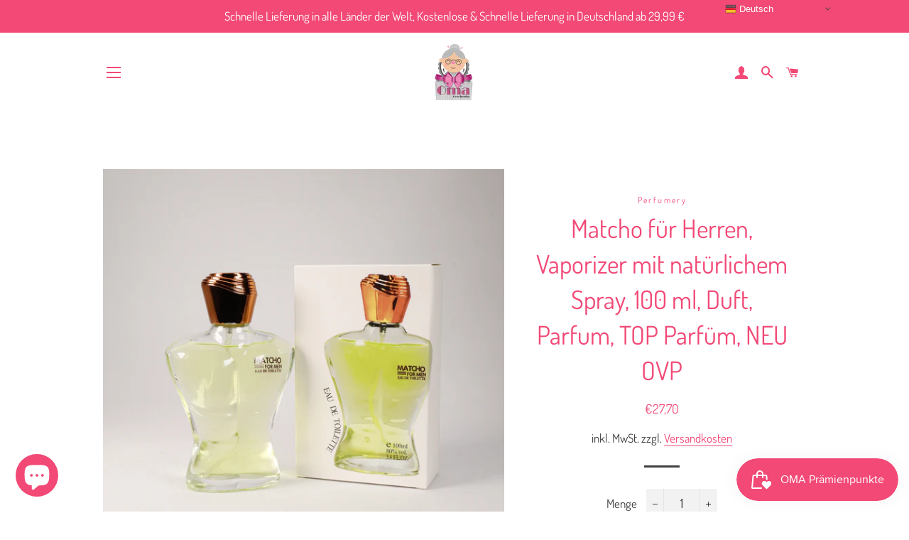

--- FILE ---
content_type: text/html; charset=utf-8
request_url: https://omageschenke.com/products/laghmani-prive-fur-herren-eau-de-toilette-100ml-duft-parfum-parfum-neu-ovp
body_size: 44364
content:
<!doctype html>
<html class="no-js" lang="de">
<head>

  <!-- Basic page needs ================================================== -->
  <meta charset="utf-8">
  <meta http-equiv="X-UA-Compatible" content="IE=edge,chrome=1">

  
    <link rel="shortcut icon" href="//omageschenke.com/cdn/shop/files/Oma_32x32.png?v=1623077160" type="image/png" />
  

  <!-- Title and description ================================================== -->
  <title>
  Matcho für Herren, Vaporizer mit natürlichem Spray, 100 ml, Duft, Parf &ndash; OMA Geschenke
  </title>

  
  <meta name="description" content="Matcho für Herren, Eau de Toilette, 100ml, Duft, Parfum, TOP Parfüm, NEU OVPGanz neu kommt dieses 100ml Eau de Toilette Spray.Das perfekte Geschenk, dieser Duft ist ein natürliches Spray, das wunderschön in einer Schachtel präsentiert wird.Ein feines Aroma, das Sie den ganzen Tag wunderbar duften lässt!.Inhalt: 100 ml.">
  

  <!-- Helpers ================================================== -->
  <!-- /snippets/social-meta-tags.liquid -->




<meta property="og:site_name" content="OMA Geschenke">
<meta property="og:url" content="https://omageschenke.com/products/laghmani-prive-fur-herren-eau-de-toilette-100ml-duft-parfum-parfum-neu-ovp">
<meta property="og:title" content="Matcho für Herren, Vaporizer mit natürlichem Spray, 100 ml, Duft, Parf">
<meta property="og:type" content="product">
<meta property="og:description" content="Matcho für Herren, Eau de Toilette, 100ml, Duft, Parfum, TOP Parfüm, NEU OVPGanz neu kommt dieses 100ml Eau de Toilette Spray.Das perfekte Geschenk, dieser Duft ist ein natürliches Spray, das wunderschön in einer Schachtel präsentiert wird.Ein feines Aroma, das Sie den ganzen Tag wunderbar duften lässt!.Inhalt: 100 ml.">

  <meta property="og:price:amount" content="27,70">
  <meta property="og:price:currency" content="EUR">

<meta property="og:image" content="http://omageschenke.com/cdn/shop/products/OMAGeschenke_1_08eecbf6-44fb-47e8-ace4-f3e6a0c256dd_1200x1200.jpg?v=1625754389"><meta property="og:image" content="http://omageschenke.com/cdn/shop/products/OMAGeschenke_2_fc214835-880d-46da-9b8c-9a70aa3adac8_1200x1200.jpg?v=1625754390"><meta property="og:image" content="http://omageschenke.com/cdn/shop/products/OMAGeschenke_3_8a888d0f-e08d-42dc-b037-0ffd4ad930b1_1200x1200.jpg?v=1625754390">
<meta property="og:image:secure_url" content="https://omageschenke.com/cdn/shop/products/OMAGeschenke_1_08eecbf6-44fb-47e8-ace4-f3e6a0c256dd_1200x1200.jpg?v=1625754389"><meta property="og:image:secure_url" content="https://omageschenke.com/cdn/shop/products/OMAGeschenke_2_fc214835-880d-46da-9b8c-9a70aa3adac8_1200x1200.jpg?v=1625754390"><meta property="og:image:secure_url" content="https://omageschenke.com/cdn/shop/products/OMAGeschenke_3_8a888d0f-e08d-42dc-b037-0ffd4ad930b1_1200x1200.jpg?v=1625754390">


  <meta name="twitter:site" content="@OMAGeschenke/">

<meta name="twitter:card" content="summary_large_image">
<meta name="twitter:title" content="Matcho für Herren, Vaporizer mit natürlichem Spray, 100 ml, Duft, Parf">
<meta name="twitter:description" content="Matcho für Herren, Eau de Toilette, 100ml, Duft, Parfum, TOP Parfüm, NEU OVPGanz neu kommt dieses 100ml Eau de Toilette Spray.Das perfekte Geschenk, dieser Duft ist ein natürliches Spray, das wunderschön in einer Schachtel präsentiert wird.Ein feines Aroma, das Sie den ganzen Tag wunderbar duften lässt!.Inhalt: 100 ml.">

  <link rel="canonical" href="https://omageschenke.com/products/laghmani-prive-fur-herren-eau-de-toilette-100ml-duft-parfum-parfum-neu-ovp">
  <meta name="viewport" content="width=device-width,initial-scale=1,shrink-to-fit=no">
  <meta name="theme-color" content="#f24976">
  <style data-shopify>
  :root {
    --color-body-text: #404040;
    --color-body: #ffffff;
  }
</style>


  <!-- CSS ================================================== -->
  <link href="//omageschenke.com/cdn/shop/t/5/assets/timber.scss.css?v=104248459621370381981758256333" rel="stylesheet" type="text/css" media="all" />
  <link href="//omageschenke.com/cdn/shop/t/5/assets/theme.scss.css?v=14090407964280578361758256332" rel="stylesheet" type="text/css" media="all" />

  <!-- Sections ================================================== -->
  <script>
    window.theme = window.theme || {};
    theme.strings = {
      zoomClose: "Schließen (Esc)",
      zoomPrev: "Vorige (Linke Pfeiltaste)",
      zoomNext: "Nächste (Rechte Pfeiltaste)",
      moneyFormat: "€{{amount_with_comma_separator}}",
      addressError: "Kann die Adresse nicht finden",
      addressNoResults: "Keine Ergebnisse für diese Adresse",
      addressQueryLimit: "Du hast die Nutzungsgrenze der Google-API überschritten. Du solltest über ein Upgrade auf einen \u003ca href=\"https:\/\/developers.google.com\/maps\/premium\/usage-limits\"\u003ePremium-Plan\u003c\/a\u003e nachdenken.",
      authError: "Es gab ein Problem bei der Authentifizierung deines Google Maps-Kontos.",
      cartEmpty: "Dein Warenkorb ist im Moment leer.",
      cartCookie: "Aktiviere Cookies, um den Warenkorb benutzen zu können",
      cartSavings: "Du sparst [savings]",
      productSlideLabel: "Schieber [slide_number] von [slide_max]."
    };
    theme.settings = {
      cartType: "drawer",
      gridType: "collage"
    };
  </script>

  <script src="//omageschenke.com/cdn/shop/t/5/assets/jquery-2.2.3.min.js?v=58211863146907186831624881438" type="text/javascript"></script>

  <script src="//omageschenke.com/cdn/shop/t/5/assets/lazysizes.min.js?v=155223123402716617051624881439" async="async"></script>

  <script src="//omageschenke.com/cdn/shop/t/5/assets/theme.js?v=29062867472078044291624881451" defer="defer"></script>

  <!-- Header hook for plugins ================================================== -->
  <script>window.performance && window.performance.mark && window.performance.mark('shopify.content_for_header.start');</script><meta name="facebook-domain-verification" content="vdcpn2lkiv6ru9zengqv7s0b4drz6d">
<meta name="facebook-domain-verification" content="gehjvy5fm9h3m7z3x2x5rodvrkmqui">
<meta name="google-site-verification" content="t_18tfVDPLdwhzbpYC3kgV7X-BL2oZ4WWVGhGMvuKPo">
<meta id="shopify-digital-wallet" name="shopify-digital-wallet" content="/57284427937/digital_wallets/dialog">
<meta name="shopify-checkout-api-token" content="0ff536166e19116263c5cf456bac0d22">
<meta id="in-context-paypal-metadata" data-shop-id="57284427937" data-venmo-supported="false" data-environment="production" data-locale="de_DE" data-paypal-v4="true" data-currency="EUR">
<link rel="alternate" type="application/json+oembed" href="https://omageschenke.com/products/laghmani-prive-fur-herren-eau-de-toilette-100ml-duft-parfum-parfum-neu-ovp.oembed">
<script async="async" src="/checkouts/internal/preloads.js?locale=de-DE"></script>
<link rel="preconnect" href="https://shop.app" crossorigin="anonymous">
<script async="async" src="https://shop.app/checkouts/internal/preloads.js?locale=de-DE&shop_id=57284427937" crossorigin="anonymous"></script>
<script id="apple-pay-shop-capabilities" type="application/json">{"shopId":57284427937,"countryCode":"DE","currencyCode":"EUR","merchantCapabilities":["supports3DS"],"merchantId":"gid:\/\/shopify\/Shop\/57284427937","merchantName":"OMA Geschenke","requiredBillingContactFields":["postalAddress","email"],"requiredShippingContactFields":["postalAddress","email"],"shippingType":"shipping","supportedNetworks":["visa","maestro","masterCard","amex"],"total":{"type":"pending","label":"OMA Geschenke","amount":"1.00"},"shopifyPaymentsEnabled":true,"supportsSubscriptions":true}</script>
<script id="shopify-features" type="application/json">{"accessToken":"0ff536166e19116263c5cf456bac0d22","betas":["rich-media-storefront-analytics"],"domain":"omageschenke.com","predictiveSearch":true,"shopId":57284427937,"locale":"de"}</script>
<script>var Shopify = Shopify || {};
Shopify.shop = "omageschenke.myshopify.com";
Shopify.locale = "de";
Shopify.currency = {"active":"EUR","rate":"1.0"};
Shopify.country = "DE";
Shopify.theme = {"name":"brooklyn","id":124394832033,"schema_name":"Brooklyn","schema_version":"17.6.0","theme_store_id":null,"role":"main"};
Shopify.theme.handle = "null";
Shopify.theme.style = {"id":null,"handle":null};
Shopify.cdnHost = "omageschenke.com/cdn";
Shopify.routes = Shopify.routes || {};
Shopify.routes.root = "/";</script>
<script type="module">!function(o){(o.Shopify=o.Shopify||{}).modules=!0}(window);</script>
<script>!function(o){function n(){var o=[];function n(){o.push(Array.prototype.slice.apply(arguments))}return n.q=o,n}var t=o.Shopify=o.Shopify||{};t.loadFeatures=n(),t.autoloadFeatures=n()}(window);</script>
<script>
  window.ShopifyPay = window.ShopifyPay || {};
  window.ShopifyPay.apiHost = "shop.app\/pay";
  window.ShopifyPay.redirectState = null;
</script>
<script id="shop-js-analytics" type="application/json">{"pageType":"product"}</script>
<script defer="defer" async type="module" src="//omageschenke.com/cdn/shopifycloud/shop-js/modules/v2/client.init-shop-cart-sync_D96QZrIF.de.esm.js"></script>
<script defer="defer" async type="module" src="//omageschenke.com/cdn/shopifycloud/shop-js/modules/v2/chunk.common_SV6uigsF.esm.js"></script>
<script type="module">
  await import("//omageschenke.com/cdn/shopifycloud/shop-js/modules/v2/client.init-shop-cart-sync_D96QZrIF.de.esm.js");
await import("//omageschenke.com/cdn/shopifycloud/shop-js/modules/v2/chunk.common_SV6uigsF.esm.js");

  window.Shopify.SignInWithShop?.initShopCartSync?.({"fedCMEnabled":true,"windoidEnabled":true});

</script>
<script>
  window.Shopify = window.Shopify || {};
  if (!window.Shopify.featureAssets) window.Shopify.featureAssets = {};
  window.Shopify.featureAssets['shop-js'] = {"shop-cart-sync":["modules/v2/client.shop-cart-sync_D9v5EJ5H.de.esm.js","modules/v2/chunk.common_SV6uigsF.esm.js"],"init-fed-cm":["modules/v2/client.init-fed-cm_DlbV7VrN.de.esm.js","modules/v2/chunk.common_SV6uigsF.esm.js"],"shop-button":["modules/v2/client.shop-button_7yN-YEo8.de.esm.js","modules/v2/chunk.common_SV6uigsF.esm.js"],"shop-cash-offers":["modules/v2/client.shop-cash-offers_CZ39C1VE.de.esm.js","modules/v2/chunk.common_SV6uigsF.esm.js","modules/v2/chunk.modal_CqlMJe-n.esm.js"],"init-windoid":["modules/v2/client.init-windoid_CPAVU_59.de.esm.js","modules/v2/chunk.common_SV6uigsF.esm.js"],"init-shop-email-lookup-coordinator":["modules/v2/client.init-shop-email-lookup-coordinator_BE78sutm.de.esm.js","modules/v2/chunk.common_SV6uigsF.esm.js"],"shop-toast-manager":["modules/v2/client.shop-toast-manager_Dc8Kqo2D.de.esm.js","modules/v2/chunk.common_SV6uigsF.esm.js"],"shop-login-button":["modules/v2/client.shop-login-button_CdH6DD4B.de.esm.js","modules/v2/chunk.common_SV6uigsF.esm.js","modules/v2/chunk.modal_CqlMJe-n.esm.js"],"avatar":["modules/v2/client.avatar_BTnouDA3.de.esm.js"],"pay-button":["modules/v2/client.pay-button_BaMaWndh.de.esm.js","modules/v2/chunk.common_SV6uigsF.esm.js"],"init-shop-cart-sync":["modules/v2/client.init-shop-cart-sync_D96QZrIF.de.esm.js","modules/v2/chunk.common_SV6uigsF.esm.js"],"init-customer-accounts":["modules/v2/client.init-customer-accounts_DPOSv1Vm.de.esm.js","modules/v2/client.shop-login-button_CdH6DD4B.de.esm.js","modules/v2/chunk.common_SV6uigsF.esm.js","modules/v2/chunk.modal_CqlMJe-n.esm.js"],"init-shop-for-new-customer-accounts":["modules/v2/client.init-shop-for-new-customer-accounts_CQXgmjbo.de.esm.js","modules/v2/client.shop-login-button_CdH6DD4B.de.esm.js","modules/v2/chunk.common_SV6uigsF.esm.js","modules/v2/chunk.modal_CqlMJe-n.esm.js"],"init-customer-accounts-sign-up":["modules/v2/client.init-customer-accounts-sign-up_BxD8dlgd.de.esm.js","modules/v2/client.shop-login-button_CdH6DD4B.de.esm.js","modules/v2/chunk.common_SV6uigsF.esm.js","modules/v2/chunk.modal_CqlMJe-n.esm.js"],"checkout-modal":["modules/v2/client.checkout-modal_CKh-sfKU.de.esm.js","modules/v2/chunk.common_SV6uigsF.esm.js","modules/v2/chunk.modal_CqlMJe-n.esm.js"],"shop-follow-button":["modules/v2/client.shop-follow-button_CTvrvDxo.de.esm.js","modules/v2/chunk.common_SV6uigsF.esm.js","modules/v2/chunk.modal_CqlMJe-n.esm.js"],"lead-capture":["modules/v2/client.lead-capture_CuieyBjh.de.esm.js","modules/v2/chunk.common_SV6uigsF.esm.js","modules/v2/chunk.modal_CqlMJe-n.esm.js"],"shop-login":["modules/v2/client.shop-login_D_5Nijtq.de.esm.js","modules/v2/chunk.common_SV6uigsF.esm.js","modules/v2/chunk.modal_CqlMJe-n.esm.js"],"payment-terms":["modules/v2/client.payment-terms_B0kyqrWX.de.esm.js","modules/v2/chunk.common_SV6uigsF.esm.js","modules/v2/chunk.modal_CqlMJe-n.esm.js"]};
</script>
<script>(function() {
  var isLoaded = false;
  function asyncLoad() {
    if (isLoaded) return;
    isLoaded = true;
    var urls = ["https:\/\/gtranslate.io\/shopify\/gtranslate.js?shop=omageschenke.myshopify.com","https:\/\/js.smile.io\/v1\/smile-shopify.js?shop=omageschenke.myshopify.com","https:\/\/cdn-bundler.nice-team.net\/app\/js\/bundler.js?shop=omageschenke.myshopify.com","https:\/\/fastbundle.co\/scripts\/src.js?shop=omageschenke.myshopify.com"];
    for (var i = 0; i < urls.length; i++) {
      var s = document.createElement('script');
      s.type = 'text/javascript';
      s.async = true;
      s.src = urls[i];
      var x = document.getElementsByTagName('script')[0];
      x.parentNode.insertBefore(s, x);
    }
  };
  if(window.attachEvent) {
    window.attachEvent('onload', asyncLoad);
  } else {
    window.addEventListener('load', asyncLoad, false);
  }
})();</script>
<script id="__st">var __st={"a":57284427937,"offset":3600,"reqid":"668e77d9-39f3-4a89-bea9-f5689ef4bda1-1768404677","pageurl":"omageschenke.com\/products\/laghmani-prive-fur-herren-eau-de-toilette-100ml-duft-parfum-parfum-neu-ovp","u":"ae07d03f60fd","p":"product","rtyp":"product","rid":6830543896737};</script>
<script>window.ShopifyPaypalV4VisibilityTracking = true;</script>
<script id="captcha-bootstrap">!function(){'use strict';const t='contact',e='account',n='new_comment',o=[[t,t],['blogs',n],['comments',n],[t,'customer']],c=[[e,'customer_login'],[e,'guest_login'],[e,'recover_customer_password'],[e,'create_customer']],r=t=>t.map((([t,e])=>`form[action*='/${t}']:not([data-nocaptcha='true']) input[name='form_type'][value='${e}']`)).join(','),a=t=>()=>t?[...document.querySelectorAll(t)].map((t=>t.form)):[];function s(){const t=[...o],e=r(t);return a(e)}const i='password',u='form_key',d=['recaptcha-v3-token','g-recaptcha-response','h-captcha-response',i],f=()=>{try{return window.sessionStorage}catch{return}},m='__shopify_v',_=t=>t.elements[u];function p(t,e,n=!1){try{const o=window.sessionStorage,c=JSON.parse(o.getItem(e)),{data:r}=function(t){const{data:e,action:n}=t;return t[m]||n?{data:e,action:n}:{data:t,action:n}}(c);for(const[e,n]of Object.entries(r))t.elements[e]&&(t.elements[e].value=n);n&&o.removeItem(e)}catch(o){console.error('form repopulation failed',{error:o})}}const l='form_type',E='cptcha';function T(t){t.dataset[E]=!0}const w=window,h=w.document,L='Shopify',v='ce_forms',y='captcha';let A=!1;((t,e)=>{const n=(g='f06e6c50-85a8-45c8-87d0-21a2b65856fe',I='https://cdn.shopify.com/shopifycloud/storefront-forms-hcaptcha/ce_storefront_forms_captcha_hcaptcha.v1.5.2.iife.js',D={infoText:'Durch hCaptcha geschützt',privacyText:'Datenschutz',termsText:'Allgemeine Geschäftsbedingungen'},(t,e,n)=>{const o=w[L][v],c=o.bindForm;if(c)return c(t,g,e,D).then(n);var r;o.q.push([[t,g,e,D],n]),r=I,A||(h.body.append(Object.assign(h.createElement('script'),{id:'captcha-provider',async:!0,src:r})),A=!0)});var g,I,D;w[L]=w[L]||{},w[L][v]=w[L][v]||{},w[L][v].q=[],w[L][y]=w[L][y]||{},w[L][y].protect=function(t,e){n(t,void 0,e),T(t)},Object.freeze(w[L][y]),function(t,e,n,w,h,L){const[v,y,A,g]=function(t,e,n){const i=e?o:[],u=t?c:[],d=[...i,...u],f=r(d),m=r(i),_=r(d.filter((([t,e])=>n.includes(e))));return[a(f),a(m),a(_),s()]}(w,h,L),I=t=>{const e=t.target;return e instanceof HTMLFormElement?e:e&&e.form},D=t=>v().includes(t);t.addEventListener('submit',(t=>{const e=I(t);if(!e)return;const n=D(e)&&!e.dataset.hcaptchaBound&&!e.dataset.recaptchaBound,o=_(e),c=g().includes(e)&&(!o||!o.value);(n||c)&&t.preventDefault(),c&&!n&&(function(t){try{if(!f())return;!function(t){const e=f();if(!e)return;const n=_(t);if(!n)return;const o=n.value;o&&e.removeItem(o)}(t);const e=Array.from(Array(32),(()=>Math.random().toString(36)[2])).join('');!function(t,e){_(t)||t.append(Object.assign(document.createElement('input'),{type:'hidden',name:u})),t.elements[u].value=e}(t,e),function(t,e){const n=f();if(!n)return;const o=[...t.querySelectorAll(`input[type='${i}']`)].map((({name:t})=>t)),c=[...d,...o],r={};for(const[a,s]of new FormData(t).entries())c.includes(a)||(r[a]=s);n.setItem(e,JSON.stringify({[m]:1,action:t.action,data:r}))}(t,e)}catch(e){console.error('failed to persist form',e)}}(e),e.submit())}));const S=(t,e)=>{t&&!t.dataset[E]&&(n(t,e.some((e=>e===t))),T(t))};for(const o of['focusin','change'])t.addEventListener(o,(t=>{const e=I(t);D(e)&&S(e,y())}));const B=e.get('form_key'),M=e.get(l),P=B&&M;t.addEventListener('DOMContentLoaded',(()=>{const t=y();if(P)for(const e of t)e.elements[l].value===M&&p(e,B);[...new Set([...A(),...v().filter((t=>'true'===t.dataset.shopifyCaptcha))])].forEach((e=>S(e,t)))}))}(h,new URLSearchParams(w.location.search),n,t,e,['guest_login'])})(!0,!0)}();</script>
<script integrity="sha256-4kQ18oKyAcykRKYeNunJcIwy7WH5gtpwJnB7kiuLZ1E=" data-source-attribution="shopify.loadfeatures" defer="defer" src="//omageschenke.com/cdn/shopifycloud/storefront/assets/storefront/load_feature-a0a9edcb.js" crossorigin="anonymous"></script>
<script crossorigin="anonymous" defer="defer" src="//omageschenke.com/cdn/shopifycloud/storefront/assets/shopify_pay/storefront-65b4c6d7.js?v=20250812"></script>
<script data-source-attribution="shopify.dynamic_checkout.dynamic.init">var Shopify=Shopify||{};Shopify.PaymentButton=Shopify.PaymentButton||{isStorefrontPortableWallets:!0,init:function(){window.Shopify.PaymentButton.init=function(){};var t=document.createElement("script");t.src="https://omageschenke.com/cdn/shopifycloud/portable-wallets/latest/portable-wallets.de.js",t.type="module",document.head.appendChild(t)}};
</script>
<script data-source-attribution="shopify.dynamic_checkout.buyer_consent">
  function portableWalletsHideBuyerConsent(e){var t=document.getElementById("shopify-buyer-consent"),n=document.getElementById("shopify-subscription-policy-button");t&&n&&(t.classList.add("hidden"),t.setAttribute("aria-hidden","true"),n.removeEventListener("click",e))}function portableWalletsShowBuyerConsent(e){var t=document.getElementById("shopify-buyer-consent"),n=document.getElementById("shopify-subscription-policy-button");t&&n&&(t.classList.remove("hidden"),t.removeAttribute("aria-hidden"),n.addEventListener("click",e))}window.Shopify?.PaymentButton&&(window.Shopify.PaymentButton.hideBuyerConsent=portableWalletsHideBuyerConsent,window.Shopify.PaymentButton.showBuyerConsent=portableWalletsShowBuyerConsent);
</script>
<script>
  function portableWalletsCleanup(e){e&&e.src&&console.error("Failed to load portable wallets script "+e.src);var t=document.querySelectorAll("shopify-accelerated-checkout .shopify-payment-button__skeleton, shopify-accelerated-checkout-cart .wallet-cart-button__skeleton"),e=document.getElementById("shopify-buyer-consent");for(let e=0;e<t.length;e++)t[e].remove();e&&e.remove()}function portableWalletsNotLoadedAsModule(e){e instanceof ErrorEvent&&"string"==typeof e.message&&e.message.includes("import.meta")&&"string"==typeof e.filename&&e.filename.includes("portable-wallets")&&(window.removeEventListener("error",portableWalletsNotLoadedAsModule),window.Shopify.PaymentButton.failedToLoad=e,"loading"===document.readyState?document.addEventListener("DOMContentLoaded",window.Shopify.PaymentButton.init):window.Shopify.PaymentButton.init())}window.addEventListener("error",portableWalletsNotLoadedAsModule);
</script>

<script type="module" src="https://omageschenke.com/cdn/shopifycloud/portable-wallets/latest/portable-wallets.de.js" onError="portableWalletsCleanup(this)" crossorigin="anonymous"></script>
<script nomodule>
  document.addEventListener("DOMContentLoaded", portableWalletsCleanup);
</script>

<script id='scb4127' type='text/javascript' async='' src='https://omageschenke.com/cdn/shopifycloud/privacy-banner/storefront-banner.js'></script><link id="shopify-accelerated-checkout-styles" rel="stylesheet" media="screen" href="https://omageschenke.com/cdn/shopifycloud/portable-wallets/latest/accelerated-checkout-backwards-compat.css" crossorigin="anonymous">
<style id="shopify-accelerated-checkout-cart">
        #shopify-buyer-consent {
  margin-top: 1em;
  display: inline-block;
  width: 100%;
}

#shopify-buyer-consent.hidden {
  display: none;
}

#shopify-subscription-policy-button {
  background: none;
  border: none;
  padding: 0;
  text-decoration: underline;
  font-size: inherit;
  cursor: pointer;
}

#shopify-subscription-policy-button::before {
  box-shadow: none;
}

      </style>

<script>window.performance && window.performance.mark && window.performance.mark('shopify.content_for_header.end');</script>

  <script src="//omageschenke.com/cdn/shop/t/5/assets/modernizr.min.js?v=21391054748206432451624881439" type="text/javascript"></script>

  
  

<script src="https://cdn.shopify.com/extensions/7bc9bb47-adfa-4267-963e-cadee5096caf/inbox-1252/assets/inbox-chat-loader.js" type="text/javascript" defer="defer"></script>
<link href="https://monorail-edge.shopifysvc.com" rel="dns-prefetch">
<script>(function(){if ("sendBeacon" in navigator && "performance" in window) {try {var session_token_from_headers = performance.getEntriesByType('navigation')[0].serverTiming.find(x => x.name == '_s').description;} catch {var session_token_from_headers = undefined;}var session_cookie_matches = document.cookie.match(/_shopify_s=([^;]*)/);var session_token_from_cookie = session_cookie_matches && session_cookie_matches.length === 2 ? session_cookie_matches[1] : "";var session_token = session_token_from_headers || session_token_from_cookie || "";function handle_abandonment_event(e) {var entries = performance.getEntries().filter(function(entry) {return /monorail-edge.shopifysvc.com/.test(entry.name);});if (!window.abandonment_tracked && entries.length === 0) {window.abandonment_tracked = true;var currentMs = Date.now();var navigation_start = performance.timing.navigationStart;var payload = {shop_id: 57284427937,url: window.location.href,navigation_start,duration: currentMs - navigation_start,session_token,page_type: "product"};window.navigator.sendBeacon("https://monorail-edge.shopifysvc.com/v1/produce", JSON.stringify({schema_id: "online_store_buyer_site_abandonment/1.1",payload: payload,metadata: {event_created_at_ms: currentMs,event_sent_at_ms: currentMs}}));}}window.addEventListener('pagehide', handle_abandonment_event);}}());</script>
<script id="web-pixels-manager-setup">(function e(e,d,r,n,o){if(void 0===o&&(o={}),!Boolean(null===(a=null===(i=window.Shopify)||void 0===i?void 0:i.analytics)||void 0===a?void 0:a.replayQueue)){var i,a;window.Shopify=window.Shopify||{};var t=window.Shopify;t.analytics=t.analytics||{};var s=t.analytics;s.replayQueue=[],s.publish=function(e,d,r){return s.replayQueue.push([e,d,r]),!0};try{self.performance.mark("wpm:start")}catch(e){}var l=function(){var e={modern:/Edge?\/(1{2}[4-9]|1[2-9]\d|[2-9]\d{2}|\d{4,})\.\d+(\.\d+|)|Firefox\/(1{2}[4-9]|1[2-9]\d|[2-9]\d{2}|\d{4,})\.\d+(\.\d+|)|Chrom(ium|e)\/(9{2}|\d{3,})\.\d+(\.\d+|)|(Maci|X1{2}).+ Version\/(15\.\d+|(1[6-9]|[2-9]\d|\d{3,})\.\d+)([,.]\d+|)( \(\w+\)|)( Mobile\/\w+|) Safari\/|Chrome.+OPR\/(9{2}|\d{3,})\.\d+\.\d+|(CPU[ +]OS|iPhone[ +]OS|CPU[ +]iPhone|CPU IPhone OS|CPU iPad OS)[ +]+(15[._]\d+|(1[6-9]|[2-9]\d|\d{3,})[._]\d+)([._]\d+|)|Android:?[ /-](13[3-9]|1[4-9]\d|[2-9]\d{2}|\d{4,})(\.\d+|)(\.\d+|)|Android.+Firefox\/(13[5-9]|1[4-9]\d|[2-9]\d{2}|\d{4,})\.\d+(\.\d+|)|Android.+Chrom(ium|e)\/(13[3-9]|1[4-9]\d|[2-9]\d{2}|\d{4,})\.\d+(\.\d+|)|SamsungBrowser\/([2-9]\d|\d{3,})\.\d+/,legacy:/Edge?\/(1[6-9]|[2-9]\d|\d{3,})\.\d+(\.\d+|)|Firefox\/(5[4-9]|[6-9]\d|\d{3,})\.\d+(\.\d+|)|Chrom(ium|e)\/(5[1-9]|[6-9]\d|\d{3,})\.\d+(\.\d+|)([\d.]+$|.*Safari\/(?![\d.]+ Edge\/[\d.]+$))|(Maci|X1{2}).+ Version\/(10\.\d+|(1[1-9]|[2-9]\d|\d{3,})\.\d+)([,.]\d+|)( \(\w+\)|)( Mobile\/\w+|) Safari\/|Chrome.+OPR\/(3[89]|[4-9]\d|\d{3,})\.\d+\.\d+|(CPU[ +]OS|iPhone[ +]OS|CPU[ +]iPhone|CPU IPhone OS|CPU iPad OS)[ +]+(10[._]\d+|(1[1-9]|[2-9]\d|\d{3,})[._]\d+)([._]\d+|)|Android:?[ /-](13[3-9]|1[4-9]\d|[2-9]\d{2}|\d{4,})(\.\d+|)(\.\d+|)|Mobile Safari.+OPR\/([89]\d|\d{3,})\.\d+\.\d+|Android.+Firefox\/(13[5-9]|1[4-9]\d|[2-9]\d{2}|\d{4,})\.\d+(\.\d+|)|Android.+Chrom(ium|e)\/(13[3-9]|1[4-9]\d|[2-9]\d{2}|\d{4,})\.\d+(\.\d+|)|Android.+(UC? ?Browser|UCWEB|U3)[ /]?(15\.([5-9]|\d{2,})|(1[6-9]|[2-9]\d|\d{3,})\.\d+)\.\d+|SamsungBrowser\/(5\.\d+|([6-9]|\d{2,})\.\d+)|Android.+MQ{2}Browser\/(14(\.(9|\d{2,})|)|(1[5-9]|[2-9]\d|\d{3,})(\.\d+|))(\.\d+|)|K[Aa][Ii]OS\/(3\.\d+|([4-9]|\d{2,})\.\d+)(\.\d+|)/},d=e.modern,r=e.legacy,n=navigator.userAgent;return n.match(d)?"modern":n.match(r)?"legacy":"unknown"}(),u="modern"===l?"modern":"legacy",c=(null!=n?n:{modern:"",legacy:""})[u],f=function(e){return[e.baseUrl,"/wpm","/b",e.hashVersion,"modern"===e.buildTarget?"m":"l",".js"].join("")}({baseUrl:d,hashVersion:r,buildTarget:u}),m=function(e){var d=e.version,r=e.bundleTarget,n=e.surface,o=e.pageUrl,i=e.monorailEndpoint;return{emit:function(e){var a=e.status,t=e.errorMsg,s=(new Date).getTime(),l=JSON.stringify({metadata:{event_sent_at_ms:s},events:[{schema_id:"web_pixels_manager_load/3.1",payload:{version:d,bundle_target:r,page_url:o,status:a,surface:n,error_msg:t},metadata:{event_created_at_ms:s}}]});if(!i)return console&&console.warn&&console.warn("[Web Pixels Manager] No Monorail endpoint provided, skipping logging."),!1;try{return self.navigator.sendBeacon.bind(self.navigator)(i,l)}catch(e){}var u=new XMLHttpRequest;try{return u.open("POST",i,!0),u.setRequestHeader("Content-Type","text/plain"),u.send(l),!0}catch(e){return console&&console.warn&&console.warn("[Web Pixels Manager] Got an unhandled error while logging to Monorail."),!1}}}}({version:r,bundleTarget:l,surface:e.surface,pageUrl:self.location.href,monorailEndpoint:e.monorailEndpoint});try{o.browserTarget=l,function(e){var d=e.src,r=e.async,n=void 0===r||r,o=e.onload,i=e.onerror,a=e.sri,t=e.scriptDataAttributes,s=void 0===t?{}:t,l=document.createElement("script"),u=document.querySelector("head"),c=document.querySelector("body");if(l.async=n,l.src=d,a&&(l.integrity=a,l.crossOrigin="anonymous"),s)for(var f in s)if(Object.prototype.hasOwnProperty.call(s,f))try{l.dataset[f]=s[f]}catch(e){}if(o&&l.addEventListener("load",o),i&&l.addEventListener("error",i),u)u.appendChild(l);else{if(!c)throw new Error("Did not find a head or body element to append the script");c.appendChild(l)}}({src:f,async:!0,onload:function(){if(!function(){var e,d;return Boolean(null===(d=null===(e=window.Shopify)||void 0===e?void 0:e.analytics)||void 0===d?void 0:d.initialized)}()){var d=window.webPixelsManager.init(e)||void 0;if(d){var r=window.Shopify.analytics;r.replayQueue.forEach((function(e){var r=e[0],n=e[1],o=e[2];d.publishCustomEvent(r,n,o)})),r.replayQueue=[],r.publish=d.publishCustomEvent,r.visitor=d.visitor,r.initialized=!0}}},onerror:function(){return m.emit({status:"failed",errorMsg:"".concat(f," has failed to load")})},sri:function(e){var d=/^sha384-[A-Za-z0-9+/=]+$/;return"string"==typeof e&&d.test(e)}(c)?c:"",scriptDataAttributes:o}),m.emit({status:"loading"})}catch(e){m.emit({status:"failed",errorMsg:(null==e?void 0:e.message)||"Unknown error"})}}})({shopId: 57284427937,storefrontBaseUrl: "https://omageschenke.com",extensionsBaseUrl: "https://extensions.shopifycdn.com/cdn/shopifycloud/web-pixels-manager",monorailEndpoint: "https://monorail-edge.shopifysvc.com/unstable/produce_batch",surface: "storefront-renderer",enabledBetaFlags: ["2dca8a86","a0d5f9d2"],webPixelsConfigList: [{"id":"881525002","configuration":"{\"pixelCode\":\"C5DFJMG5FE5CN6V3DLDG\"}","eventPayloadVersion":"v1","runtimeContext":"STRICT","scriptVersion":"22e92c2ad45662f435e4801458fb78cc","type":"APP","apiClientId":4383523,"privacyPurposes":["ANALYTICS","MARKETING","SALE_OF_DATA"],"dataSharingAdjustments":{"protectedCustomerApprovalScopes":["read_customer_address","read_customer_email","read_customer_name","read_customer_personal_data","read_customer_phone"]}},{"id":"157286666","configuration":"{\"tagID\":\"2613342849617\"}","eventPayloadVersion":"v1","runtimeContext":"STRICT","scriptVersion":"18031546ee651571ed29edbe71a3550b","type":"APP","apiClientId":3009811,"privacyPurposes":["ANALYTICS","MARKETING","SALE_OF_DATA"],"dataSharingAdjustments":{"protectedCustomerApprovalScopes":["read_customer_address","read_customer_email","read_customer_name","read_customer_personal_data","read_customer_phone"]}},{"id":"shopify-app-pixel","configuration":"{}","eventPayloadVersion":"v1","runtimeContext":"STRICT","scriptVersion":"0450","apiClientId":"shopify-pixel","type":"APP","privacyPurposes":["ANALYTICS","MARKETING"]},{"id":"shopify-custom-pixel","eventPayloadVersion":"v1","runtimeContext":"LAX","scriptVersion":"0450","apiClientId":"shopify-pixel","type":"CUSTOM","privacyPurposes":["ANALYTICS","MARKETING"]}],isMerchantRequest: false,initData: {"shop":{"name":"OMA Geschenke","paymentSettings":{"currencyCode":"EUR"},"myshopifyDomain":"omageschenke.myshopify.com","countryCode":"DE","storefrontUrl":"https:\/\/omageschenke.com"},"customer":null,"cart":null,"checkout":null,"productVariants":[{"price":{"amount":27.7,"currencyCode":"EUR"},"product":{"title":"Matcho für Herren, Vaporizer mit natürlichem Spray, 100 ml, Duft, Parfum, TOP Parfüm, NEU OVP","vendor":"Perfumery","id":"6830543896737","untranslatedTitle":"Matcho für Herren, Vaporizer mit natürlichem Spray, 100 ml, Duft, Parfum, TOP Parfüm, NEU OVP","url":"\/products\/laghmani-prive-fur-herren-eau-de-toilette-100ml-duft-parfum-parfum-neu-ovp","type":"Beauty \u0026 Gesundheit"},"id":"40281435111585","image":{"src":"\/\/omageschenke.com\/cdn\/shop\/products\/OMAGeschenke_1_08eecbf6-44fb-47e8-ace4-f3e6a0c256dd.jpg?v=1625754389"},"sku":"HG-202100337","title":"Default Title","untranslatedTitle":"Default Title"}],"purchasingCompany":null},},"https://omageschenke.com/cdn","7cecd0b6w90c54c6cpe92089d5m57a67346",{"modern":"","legacy":""},{"shopId":"57284427937","storefrontBaseUrl":"https:\/\/omageschenke.com","extensionBaseUrl":"https:\/\/extensions.shopifycdn.com\/cdn\/shopifycloud\/web-pixels-manager","surface":"storefront-renderer","enabledBetaFlags":"[\"2dca8a86\", \"a0d5f9d2\"]","isMerchantRequest":"false","hashVersion":"7cecd0b6w90c54c6cpe92089d5m57a67346","publish":"custom","events":"[[\"page_viewed\",{}],[\"product_viewed\",{\"productVariant\":{\"price\":{\"amount\":27.7,\"currencyCode\":\"EUR\"},\"product\":{\"title\":\"Matcho für Herren, Vaporizer mit natürlichem Spray, 100 ml, Duft, Parfum, TOP Parfüm, NEU OVP\",\"vendor\":\"Perfumery\",\"id\":\"6830543896737\",\"untranslatedTitle\":\"Matcho für Herren, Vaporizer mit natürlichem Spray, 100 ml, Duft, Parfum, TOP Parfüm, NEU OVP\",\"url\":\"\/products\/laghmani-prive-fur-herren-eau-de-toilette-100ml-duft-parfum-parfum-neu-ovp\",\"type\":\"Beauty \u0026 Gesundheit\"},\"id\":\"40281435111585\",\"image\":{\"src\":\"\/\/omageschenke.com\/cdn\/shop\/products\/OMAGeschenke_1_08eecbf6-44fb-47e8-ace4-f3e6a0c256dd.jpg?v=1625754389\"},\"sku\":\"HG-202100337\",\"title\":\"Default Title\",\"untranslatedTitle\":\"Default Title\"}}]]"});</script><script>
  window.ShopifyAnalytics = window.ShopifyAnalytics || {};
  window.ShopifyAnalytics.meta = window.ShopifyAnalytics.meta || {};
  window.ShopifyAnalytics.meta.currency = 'EUR';
  var meta = {"product":{"id":6830543896737,"gid":"gid:\/\/shopify\/Product\/6830543896737","vendor":"Perfumery","type":"Beauty \u0026 Gesundheit","handle":"laghmani-prive-fur-herren-eau-de-toilette-100ml-duft-parfum-parfum-neu-ovp","variants":[{"id":40281435111585,"price":2770,"name":"Matcho für Herren, Vaporizer mit natürlichem Spray, 100 ml, Duft, Parfum, TOP Parfüm, NEU OVP","public_title":null,"sku":"HG-202100337"}],"remote":false},"page":{"pageType":"product","resourceType":"product","resourceId":6830543896737,"requestId":"668e77d9-39f3-4a89-bea9-f5689ef4bda1-1768404677"}};
  for (var attr in meta) {
    window.ShopifyAnalytics.meta[attr] = meta[attr];
  }
</script>
<script class="analytics">
  (function () {
    var customDocumentWrite = function(content) {
      var jquery = null;

      if (window.jQuery) {
        jquery = window.jQuery;
      } else if (window.Checkout && window.Checkout.$) {
        jquery = window.Checkout.$;
      }

      if (jquery) {
        jquery('body').append(content);
      }
    };

    var hasLoggedConversion = function(token) {
      if (token) {
        return document.cookie.indexOf('loggedConversion=' + token) !== -1;
      }
      return false;
    }

    var setCookieIfConversion = function(token) {
      if (token) {
        var twoMonthsFromNow = new Date(Date.now());
        twoMonthsFromNow.setMonth(twoMonthsFromNow.getMonth() + 2);

        document.cookie = 'loggedConversion=' + token + '; expires=' + twoMonthsFromNow;
      }
    }

    var trekkie = window.ShopifyAnalytics.lib = window.trekkie = window.trekkie || [];
    if (trekkie.integrations) {
      return;
    }
    trekkie.methods = [
      'identify',
      'page',
      'ready',
      'track',
      'trackForm',
      'trackLink'
    ];
    trekkie.factory = function(method) {
      return function() {
        var args = Array.prototype.slice.call(arguments);
        args.unshift(method);
        trekkie.push(args);
        return trekkie;
      };
    };
    for (var i = 0; i < trekkie.methods.length; i++) {
      var key = trekkie.methods[i];
      trekkie[key] = trekkie.factory(key);
    }
    trekkie.load = function(config) {
      trekkie.config = config || {};
      trekkie.config.initialDocumentCookie = document.cookie;
      var first = document.getElementsByTagName('script')[0];
      var script = document.createElement('script');
      script.type = 'text/javascript';
      script.onerror = function(e) {
        var scriptFallback = document.createElement('script');
        scriptFallback.type = 'text/javascript';
        scriptFallback.onerror = function(error) {
                var Monorail = {
      produce: function produce(monorailDomain, schemaId, payload) {
        var currentMs = new Date().getTime();
        var event = {
          schema_id: schemaId,
          payload: payload,
          metadata: {
            event_created_at_ms: currentMs,
            event_sent_at_ms: currentMs
          }
        };
        return Monorail.sendRequest("https://" + monorailDomain + "/v1/produce", JSON.stringify(event));
      },
      sendRequest: function sendRequest(endpointUrl, payload) {
        // Try the sendBeacon API
        if (window && window.navigator && typeof window.navigator.sendBeacon === 'function' && typeof window.Blob === 'function' && !Monorail.isIos12()) {
          var blobData = new window.Blob([payload], {
            type: 'text/plain'
          });

          if (window.navigator.sendBeacon(endpointUrl, blobData)) {
            return true;
          } // sendBeacon was not successful

        } // XHR beacon

        var xhr = new XMLHttpRequest();

        try {
          xhr.open('POST', endpointUrl);
          xhr.setRequestHeader('Content-Type', 'text/plain');
          xhr.send(payload);
        } catch (e) {
          console.log(e);
        }

        return false;
      },
      isIos12: function isIos12() {
        return window.navigator.userAgent.lastIndexOf('iPhone; CPU iPhone OS 12_') !== -1 || window.navigator.userAgent.lastIndexOf('iPad; CPU OS 12_') !== -1;
      }
    };
    Monorail.produce('monorail-edge.shopifysvc.com',
      'trekkie_storefront_load_errors/1.1',
      {shop_id: 57284427937,
      theme_id: 124394832033,
      app_name: "storefront",
      context_url: window.location.href,
      source_url: "//omageschenke.com/cdn/s/trekkie.storefront.55c6279c31a6628627b2ba1c5ff367020da294e2.min.js"});

        };
        scriptFallback.async = true;
        scriptFallback.src = '//omageschenke.com/cdn/s/trekkie.storefront.55c6279c31a6628627b2ba1c5ff367020da294e2.min.js';
        first.parentNode.insertBefore(scriptFallback, first);
      };
      script.async = true;
      script.src = '//omageschenke.com/cdn/s/trekkie.storefront.55c6279c31a6628627b2ba1c5ff367020da294e2.min.js';
      first.parentNode.insertBefore(script, first);
    };
    trekkie.load(
      {"Trekkie":{"appName":"storefront","development":false,"defaultAttributes":{"shopId":57284427937,"isMerchantRequest":null,"themeId":124394832033,"themeCityHash":"11705460024330132891","contentLanguage":"de","currency":"EUR","eventMetadataId":"2a6816c0-1a43-4f6f-909f-aa5fe5a2156a"},"isServerSideCookieWritingEnabled":true,"monorailRegion":"shop_domain","enabledBetaFlags":["65f19447"]},"Session Attribution":{},"S2S":{"facebookCapiEnabled":false,"source":"trekkie-storefront-renderer","apiClientId":580111}}
    );

    var loaded = false;
    trekkie.ready(function() {
      if (loaded) return;
      loaded = true;

      window.ShopifyAnalytics.lib = window.trekkie;

      var originalDocumentWrite = document.write;
      document.write = customDocumentWrite;
      try { window.ShopifyAnalytics.merchantGoogleAnalytics.call(this); } catch(error) {};
      document.write = originalDocumentWrite;

      window.ShopifyAnalytics.lib.page(null,{"pageType":"product","resourceType":"product","resourceId":6830543896737,"requestId":"668e77d9-39f3-4a89-bea9-f5689ef4bda1-1768404677","shopifyEmitted":true});

      var match = window.location.pathname.match(/checkouts\/(.+)\/(thank_you|post_purchase)/)
      var token = match? match[1]: undefined;
      if (!hasLoggedConversion(token)) {
        setCookieIfConversion(token);
        window.ShopifyAnalytics.lib.track("Viewed Product",{"currency":"EUR","variantId":40281435111585,"productId":6830543896737,"productGid":"gid:\/\/shopify\/Product\/6830543896737","name":"Matcho für Herren, Vaporizer mit natürlichem Spray, 100 ml, Duft, Parfum, TOP Parfüm, NEU OVP","price":"27.70","sku":"HG-202100337","brand":"Perfumery","variant":null,"category":"Beauty \u0026 Gesundheit","nonInteraction":true,"remote":false},undefined,undefined,{"shopifyEmitted":true});
      window.ShopifyAnalytics.lib.track("monorail:\/\/trekkie_storefront_viewed_product\/1.1",{"currency":"EUR","variantId":40281435111585,"productId":6830543896737,"productGid":"gid:\/\/shopify\/Product\/6830543896737","name":"Matcho für Herren, Vaporizer mit natürlichem Spray, 100 ml, Duft, Parfum, TOP Parfüm, NEU OVP","price":"27.70","sku":"HG-202100337","brand":"Perfumery","variant":null,"category":"Beauty \u0026 Gesundheit","nonInteraction":true,"remote":false,"referer":"https:\/\/omageschenke.com\/products\/laghmani-prive-fur-herren-eau-de-toilette-100ml-duft-parfum-parfum-neu-ovp"});
      }
    });


        var eventsListenerScript = document.createElement('script');
        eventsListenerScript.async = true;
        eventsListenerScript.src = "//omageschenke.com/cdn/shopifycloud/storefront/assets/shop_events_listener-3da45d37.js";
        document.getElementsByTagName('head')[0].appendChild(eventsListenerScript);

})();</script>
<script
  defer
  src="https://omageschenke.com/cdn/shopifycloud/perf-kit/shopify-perf-kit-3.0.3.min.js"
  data-application="storefront-renderer"
  data-shop-id="57284427937"
  data-render-region="gcp-us-east1"
  data-page-type="product"
  data-theme-instance-id="124394832033"
  data-theme-name="Brooklyn"
  data-theme-version="17.6.0"
  data-monorail-region="shop_domain"
  data-resource-timing-sampling-rate="10"
  data-shs="true"
  data-shs-beacon="true"
  data-shs-export-with-fetch="true"
  data-shs-logs-sample-rate="1"
  data-shs-beacon-endpoint="https://omageschenke.com/api/collect"
></script>
</head>


<body id="matcho-fur-herren-vaporizer-mit-naturlichem-spray-100-ml-duft-parf" class="template-product">

  <div id="shopify-section-header" class="shopify-section"><style data-shopify>.header-wrapper .site-nav__link,
  .header-wrapper .site-header__logo a,
  .header-wrapper .site-nav__dropdown-link,
  .header-wrapper .site-nav--has-dropdown > a.nav-focus,
  .header-wrapper .site-nav--has-dropdown.nav-hover > a,
  .header-wrapper .site-nav--has-dropdown:hover > a {
    color: #f24976;
  }

  .header-wrapper .site-header__logo a:hover,
  .header-wrapper .site-header__logo a:focus,
  .header-wrapper .site-nav__link:hover,
  .header-wrapper .site-nav__link:focus,
  .header-wrapper .site-nav--has-dropdown a:hover,
  .header-wrapper .site-nav--has-dropdown > a.nav-focus:hover,
  .header-wrapper .site-nav--has-dropdown > a.nav-focus:focus,
  .header-wrapper .site-nav--has-dropdown .site-nav__link:hover,
  .header-wrapper .site-nav--has-dropdown .site-nav__link:focus,
  .header-wrapper .site-nav--has-dropdown.nav-hover > a:hover,
  .header-wrapper .site-nav__dropdown a:focus {
    color: rgba(242, 73, 118, 0.75);
  }

  .header-wrapper .burger-icon,
  .header-wrapper .site-nav--has-dropdown:hover > a:before,
  .header-wrapper .site-nav--has-dropdown > a.nav-focus:before,
  .header-wrapper .site-nav--has-dropdown.nav-hover > a:before {
    background: #f24976;
  }

  .header-wrapper .site-nav__link:hover .burger-icon {
    background: rgba(242, 73, 118, 0.75);
  }

  .site-header__logo img {
    max-width: 60px;
  }

  @media screen and (max-width: 768px) {
    .site-header__logo img {
      max-width: 100%;
    }
  }</style><div data-section-id="header" data-section-type="header-section" data-template="product">
  <div id="NavDrawer" class="drawer drawer--left">
      <div class="drawer__inner drawer-left__inner">

    
      <!-- /snippets/search-bar.liquid -->





<form action="/search" method="get" class="input-group search-bar search-bar--drawer" role="search">
  
  <input type="search" name="q" value="" placeholder="Durchsuche unseren Shop" class="input-group-field" aria-label="Durchsuche unseren Shop">
  <span class="input-group-btn">
    <button type="submit" class="btn--secondary icon-fallback-text">
      <span class="icon icon-search" aria-hidden="true"></span>
      <span class="fallback-text">Suchen</span>
    </button>
  </span>
</form>

    

    <ul class="mobile-nav">
      
        

          <li class="mobile-nav__item">
            <a
              href="/"
              class="mobile-nav__link"
              >
                Home
            </a>
          </li>

        
      
        

          <li class="mobile-nav__item">
            <a
              href="/collections/beauty-gesundheit"
              class="mobile-nav__link"
              >
                Beauty &amp; Gesundheit
            </a>
          </li>

        
      
        

          <li class="mobile-nav__item">
            <a
              href="/collections/bioprodukte"
              class="mobile-nav__link"
              >
                Bioprodukte
            </a>
          </li>

        
      
        

          <li class="mobile-nav__item">
            <a
              href="/collections/bucher-bildung"
              class="mobile-nav__link"
              >
                Bücher &amp; Bildung
            </a>
          </li>

        
      
        

          <li class="mobile-nav__item">
            <a
              href="/collections/burobedarf"
              class="mobile-nav__link"
              >
                Bürobedarf
            </a>
          </li>

        
      
        

          <li class="mobile-nav__item">
            <a
              href="/collections/die-boxxx"
              class="mobile-nav__link"
              >
                Die BoxXx
            </a>
          </li>

        
      
        

          <li class="mobile-nav__item">
            <a
              href="/collections/elektrogerat"
              class="mobile-nav__link"
              >
                Elektrogerät
            </a>
          </li>

        
      
        

          <li class="mobile-nav__item">
            <a
              href="/collections/elektronische-spielzeug"
              class="mobile-nav__link"
              >
                Elektronische Spielzeug
            </a>
          </li>

        
      
        

          <li class="mobile-nav__item">
            <a
              href="/collections/feinschmecker"
              class="mobile-nav__link"
              >
                Feinschmecker
            </a>
          </li>

        
      
        

          <li class="mobile-nav__item">
            <a
              href="/collections/fidget-spielzeug"
              class="mobile-nav__link"
              >
                Fidget Spielzeug
            </a>
          </li>

        
      
        

          <li class="mobile-nav__item">
            <a
              href="/collections/geschenke-souvenirs"
              class="mobile-nav__link"
              >
                Geschenke &amp; Souvenirs
            </a>
          </li>

        
      
        

          <li class="mobile-nav__item">
            <a
              href="/collections/haushaltswaren"
              class="mobile-nav__link"
              >
                Haushaltswaren
            </a>
          </li>

        
      
        

          <li class="mobile-nav__item">
            <a
              href="/collections/lernspielzeug"
              class="mobile-nav__link"
              >
                Lernspielzeug
            </a>
          </li>

        
      
        

          <li class="mobile-nav__item">
            <a
              href="/collections/montessori-spielzeug"
              class="mobile-nav__link"
              >
                Montessori Spielzeug
            </a>
          </li>

        
      
        

          <li class="mobile-nav__item">
            <a
              href="/collections/parfum"
              class="mobile-nav__link"
              >
                Parfüm
            </a>
          </li>

        
      
        

          <li class="mobile-nav__item">
            <a
              href="/collections/pluschtiere"
              class="mobile-nav__link"
              >
                Plüschtiere
            </a>
          </li>

        
      
        

          <li class="mobile-nav__item">
            <a
              href="/collections/spielzeug"
              class="mobile-nav__link"
              >
                Spielzeug
            </a>
          </li>

        
      
        

          <li class="mobile-nav__item">
            <a
              href="/collections/sussigkeiten"
              class="mobile-nav__link"
              >
                Süßigkeiten
            </a>
          </li>

        
      
        

          <li class="mobile-nav__item">
            <a
              href="/collections/t-shirt"
              class="mobile-nav__link"
              >
                T-Shirt
            </a>
          </li>

        
      
      
      <li class="mobile-nav__spacer"></li>

      
      
        
          <li class="mobile-nav__item mobile-nav__item--secondary">
            <a href="https://omageschenke.com/customer_authentication/redirect?locale=de&amp;region_country=DE" id="customer_login_link">Einloggen</a>
          </li>
          <li class="mobile-nav__item mobile-nav__item--secondary">
            <a href="https://shopify.com/57284427937/account?locale=de" id="customer_register_link">Konto erstellen</a>
          </li>
        
      
      
        <li class="mobile-nav__item mobile-nav__item--secondary"><a href="/search">Suchen</a></li>
      
        <li class="mobile-nav__item mobile-nav__item--secondary"><a href="/policies/refund-policy">Rückerstattungsrichtlinie</a></li>
      
        <li class="mobile-nav__item mobile-nav__item--secondary"><a href="/policies/privacy-policy">Datenschutzerklärung</a></li>
      
        <li class="mobile-nav__item mobile-nav__item--secondary"><a href="/policies/terms-of-service">Allgemeine Geschäftsbedingungen</a></li>
      
        <li class="mobile-nav__item mobile-nav__item--secondary"><a href="/policies/shipping-policy">Versandbedingungen</a></li>
      
        <li class="mobile-nav__item mobile-nav__item--secondary"><a href="/policies/legal-notice">Impressum (Rechtlicher Hinweis)</a></li>
      
        <li class="mobile-nav__item mobile-nav__item--secondary"><a href="/blogs/news">Nachrichten</a></li>
      
        <li class="mobile-nav__item mobile-nav__item--secondary"><a href="/pages/kontakt">Kontakt</a></li>
      
        <li class="mobile-nav__item mobile-nav__item--secondary"><a href="/collections/design-druckdienstleistungen">Sochalah</a></li>
      
    </ul>
    <!-- //mobile-nav -->
  </div>


  </div>
  <div class="header-container drawer__header-container">
    <div class="header-wrapper" data-header-wrapper>
      
        
          <style>
            .announcement-bar {
              background-color: #f24976;
            }

            .announcement-bar--link:hover {
              

              
                
                background-color: #f56f92;
              
            }

            .announcement-bar__message {
              color: #ffffff;
            }
          </style>

          
            <a href="/policies/shipping-policy" class="announcement-bar announcement-bar--link">
          

            <p class="announcement-bar__message">Schnelle Lieferung in alle Länder der Welt, Kostenlose &amp; Schnelle Lieferung in Deutschland ab 29,99 €</p>

          
            </a>
          

        
      

      <header class="site-header" role="banner" data-transparent-header="true">
        <div class="wrapper">
          <div class="grid--full grid--table">
            <div class="grid__item large--hide large--one-sixth one-quarter">
              <div class="site-nav--open site-nav--mobile">
                <button type="button" class="icon-fallback-text site-nav__link site-nav__link--burger js-drawer-open-button-left" aria-controls="NavDrawer">
                  <span class="burger-icon burger-icon--top"></span>
                  <span class="burger-icon burger-icon--mid"></span>
                  <span class="burger-icon burger-icon--bottom"></span>
                  <span class="fallback-text">Seitennavigation</span>
                </button>
              </div>
            </div>
            <div class="grid__item large--one-third medium-down--one-half">
              
              
                <div class="h1 site-header__logo large--left" itemscope itemtype="http://schema.org/Organization">
              
                

                <a href="/" itemprop="url" class="site-header__logo-link">
                  
                    <img class="site-header__logo-image" src="//omageschenke.com/cdn/shop/files/Oma_60x.png?v=1623077160" srcset="//omageschenke.com/cdn/shop/files/Oma_60x.png?v=1623077160 1x, //omageschenke.com/cdn/shop/files/Oma_60x@2x.png?v=1623077160 2x" alt="OMA Geschenke Logo / Geschenke für die ganze Familie" itemprop="logo">

                    
                  
                </a>
              
                </div>
              
            </div>
            <nav class="grid__item large--two-thirds large--text-right medium-down--hide" role="navigation">
              
              <!-- begin site-nav -->
              <ul class="site-nav" id="AccessibleNav">
                
                  
                    <li class="site-nav__item">
                      <a
                        href="/"
                        class="site-nav__link"
                        data-meganav-type="child"
                        >
                          Home
                      </a>
                    </li>
                  
                
                  
                    <li class="site-nav__item">
                      <a
                        href="/collections/beauty-gesundheit"
                        class="site-nav__link"
                        data-meganav-type="child"
                        >
                          Beauty &amp; Gesundheit
                      </a>
                    </li>
                  
                
                  
                    <li class="site-nav__item">
                      <a
                        href="/collections/bioprodukte"
                        class="site-nav__link"
                        data-meganav-type="child"
                        >
                          Bioprodukte
                      </a>
                    </li>
                  
                
                  
                    <li class="site-nav__item">
                      <a
                        href="/collections/bucher-bildung"
                        class="site-nav__link"
                        data-meganav-type="child"
                        >
                          Bücher &amp; Bildung
                      </a>
                    </li>
                  
                
                  
                    <li class="site-nav__item">
                      <a
                        href="/collections/burobedarf"
                        class="site-nav__link"
                        data-meganav-type="child"
                        >
                          Bürobedarf
                      </a>
                    </li>
                  
                
                  
                    <li class="site-nav__item">
                      <a
                        href="/collections/die-boxxx"
                        class="site-nav__link"
                        data-meganav-type="child"
                        >
                          Die BoxXx
                      </a>
                    </li>
                  
                
                  
                    <li class="site-nav__item">
                      <a
                        href="/collections/elektrogerat"
                        class="site-nav__link"
                        data-meganav-type="child"
                        >
                          Elektrogerät
                      </a>
                    </li>
                  
                
                  
                    <li class="site-nav__item">
                      <a
                        href="/collections/elektronische-spielzeug"
                        class="site-nav__link"
                        data-meganav-type="child"
                        >
                          Elektronische Spielzeug
                      </a>
                    </li>
                  
                
                  
                    <li class="site-nav__item">
                      <a
                        href="/collections/feinschmecker"
                        class="site-nav__link"
                        data-meganav-type="child"
                        >
                          Feinschmecker
                      </a>
                    </li>
                  
                
                  
                    <li class="site-nav__item">
                      <a
                        href="/collections/fidget-spielzeug"
                        class="site-nav__link"
                        data-meganav-type="child"
                        >
                          Fidget Spielzeug
                      </a>
                    </li>
                  
                
                  
                    <li class="site-nav__item">
                      <a
                        href="/collections/geschenke-souvenirs"
                        class="site-nav__link"
                        data-meganav-type="child"
                        >
                          Geschenke &amp; Souvenirs
                      </a>
                    </li>
                  
                
                  
                    <li class="site-nav__item">
                      <a
                        href="/collections/haushaltswaren"
                        class="site-nav__link"
                        data-meganav-type="child"
                        >
                          Haushaltswaren
                      </a>
                    </li>
                  
                
                  
                    <li class="site-nav__item">
                      <a
                        href="/collections/lernspielzeug"
                        class="site-nav__link"
                        data-meganav-type="child"
                        >
                          Lernspielzeug
                      </a>
                    </li>
                  
                
                  
                    <li class="site-nav__item">
                      <a
                        href="/collections/montessori-spielzeug"
                        class="site-nav__link"
                        data-meganav-type="child"
                        >
                          Montessori Spielzeug
                      </a>
                    </li>
                  
                
                  
                    <li class="site-nav__item">
                      <a
                        href="/collections/parfum"
                        class="site-nav__link"
                        data-meganav-type="child"
                        >
                          Parfüm
                      </a>
                    </li>
                  
                
                  
                    <li class="site-nav__item">
                      <a
                        href="/collections/pluschtiere"
                        class="site-nav__link"
                        data-meganav-type="child"
                        >
                          Plüschtiere
                      </a>
                    </li>
                  
                
                  
                    <li class="site-nav__item">
                      <a
                        href="/collections/spielzeug"
                        class="site-nav__link"
                        data-meganav-type="child"
                        >
                          Spielzeug
                      </a>
                    </li>
                  
                
                  
                    <li class="site-nav__item">
                      <a
                        href="/collections/sussigkeiten"
                        class="site-nav__link"
                        data-meganav-type="child"
                        >
                          Süßigkeiten
                      </a>
                    </li>
                  
                
                  
                    <li class="site-nav__item">
                      <a
                        href="/collections/t-shirt"
                        class="site-nav__link"
                        data-meganav-type="child"
                        >
                          T-Shirt
                      </a>
                    </li>
                  
                

                
                
                  <li class="site-nav__item site-nav__expanded-item site-nav__item--compressed">
                    <a class="site-nav__link site-nav__link--icon" href="/account">
                      <span class="icon-fallback-text">
                        <span class="icon icon-customer" aria-hidden="true"></span>
                        <span class="fallback-text">
                          
                            Einloggen
                          
                        </span>
                      </span>
                    </a>
                  </li>
                

                
                  
                  
                  <li class="site-nav__item site-nav__item--compressed">
                    <a href="/search" class="site-nav__link site-nav__link--icon js-toggle-search-modal" data-mfp-src="#SearchModal">
                      <span class="icon-fallback-text">
                        <span class="icon icon-search" aria-hidden="true"></span>
                        <span class="fallback-text">Suche</span>
                      </span>
                    </a>
                  </li>
                

                <li class="site-nav__item site-nav__item--compressed">
                  <a href="/cart" class="site-nav__link site-nav__link--icon cart-link js-drawer-open-button-right" aria-controls="CartDrawer">
                    <span class="icon-fallback-text">
                      <span class="icon icon-cart" aria-hidden="true"></span>
                      <span class="fallback-text">Warenkorb</span>
                    </span>
                    <span class="cart-link__bubble"></span>
                  </a>
                </li>

              </ul>
              <!-- //site-nav -->
            </nav>
            <div class="grid__item large--hide one-quarter">
              <div class="site-nav--mobile text-right">
                <a href="/cart" class="site-nav__link cart-link js-drawer-open-button-right" aria-controls="CartDrawer">
                  <span class="icon-fallback-text">
                    <span class="icon icon-cart" aria-hidden="true"></span>
                    <span class="fallback-text">Warenkorb</span>
                  </span>
                  <span class="cart-link__bubble"></span>
                </a>
              </div>
            </div>
          </div>

        </div>
      </header>
    </div>
  </div>
</div>




</div>

  <div id="CartDrawer" class="drawer drawer--right drawer--has-fixed-footer">
    <div class="drawer__fixed-header">
      <div class="drawer__header">
        <div class="drawer__title">Warenkorb</div>
        <div class="drawer__close">
          <button type="button" class="icon-fallback-text drawer__close-button js-drawer-close">
            <span class="icon icon-x" aria-hidden="true"></span>
            <span class="fallback-text">Warenkorb schließen</span>
          </button>
        </div>
      </div>
    </div>
    <div class="drawer__inner">
      <div id="CartContainer" class="drawer__cart"></div>
    </div>
  </div>

  <div id="PageContainer" class="page-container">
    <main class="main-content" role="main">
      
        <div class="wrapper">
      
        <!-- /templates/product.liquid -->


<div id="shopify-section-product-template" class="shopify-section"><!-- /templates/product.liquid --><div itemscope itemtype="http://schema.org/Product" id="ProductSection--product-template"
  data-section-id="product-template"
  data-section-type="product-template"
  data-image-zoom-type="true"
  data-enable-history-state="true"
  data-stacked-layout="false"
  >

    <meta itemprop="url" content="https://omageschenke.com/products/laghmani-prive-fur-herren-eau-de-toilette-100ml-duft-parfum-parfum-neu-ovp">
    <meta itemprop="image" content="//omageschenke.com/cdn/shop/products/OMAGeschenke_1_08eecbf6-44fb-47e8-ace4-f3e6a0c256dd_grande.jpg?v=1625754389">

    
    

    
    
<div class="grid product-single">
      <div class="grid__item large--seven-twelfths medium--seven-twelfths text-center">
        <div id="ProductMediaGroup-product-template" class="product-single__media-group-wrapper" data-product-single-media-group-wrapper>
          <div class="product-single__media-group product-single__media-group--single-xr" data-product-single-media-group>
            

<div class="product-single__media-flex-wrapper" data-slick-media-label="Lade das Bild in den Galerie-Viewer, Matcho für Herren, Vaporizer mit natürlichem Spray, 100 ml, Duft, Parfum, TOP Parfüm, NEU OVP
" data-product-single-media-flex-wrapper>
                <div class="product-single__media-flex">






<div id="ProductMediaWrapper-product-template-22467892674721" class="product-single__media-wrapper "



data-product-single-media-wrapper
data-media-id="product-template-22467892674721"
tabindex="-1">
  
    <style>
  

  @media screen and (min-width: 591px) { 
    .product-single__media-product-template-22467892674721 {
      max-width: 850.0px;
      max-height: 850px;
    }
    #ProductMediaWrapper-product-template-22467892674721 {
      max-width: 850.0px;
    }
   } 

  
    
    @media screen and (max-width: 590px) {
      .product-single__media-product-template-22467892674721 {
        max-width: 590.0px;
      }
      #ProductMediaWrapper-product-template-22467892674721 {
        max-width: 590.0px;
      }
    }
  
</style>

    <div class="product-single__media" style="padding-top:100.0%;">
      
      <img class="mfp-image lazyload product-single__media-product-template-22467892674721"
        src="//omageschenke.com/cdn/shop/products/OMAGeschenke_1_08eecbf6-44fb-47e8-ace4-f3e6a0c256dd_300x300.jpg?v=1625754389"
        data-src="//omageschenke.com/cdn/shop/products/OMAGeschenke_1_08eecbf6-44fb-47e8-ace4-f3e6a0c256dd_{width}x.jpg?v=1625754389"
        data-widths="[180, 360, 590, 720, 900, 1080, 1296, 1512, 1728, 2048]"
        data-aspectratio="1.0"
        data-sizes="auto"
         data-mfp-src="//omageschenke.com/cdn/shop/products/OMAGeschenke_1_08eecbf6-44fb-47e8-ace4-f3e6a0c256dd_1024x1024.jpg?v=1625754389"
        data-media-id="22467892674721"
        alt="Matcho für Herren, Vaporizer mit natürlichem Spray, 100 ml, Duft, Parfum, TOP Parfüm, NEU OVP">
    </div>
  
  <noscript>
    <img class="product-single__media" src="//omageschenke.com/cdn/shop/products/OMAGeschenke_1_08eecbf6-44fb-47e8-ace4-f3e6a0c256dd.jpg?v=1625754389"
      alt="Matcho für Herren, Vaporizer mit natürlichem Spray, 100 ml, Duft, Parfum, TOP Parfüm, NEU OVP">
  </noscript>
</div>

                  
                </div>
              </div><div class="product-single__media-flex-wrapper" data-slick-media-label="Lade das Bild in den Galerie-Viewer, Matcho für Herren, Vaporizer mit natürlichem Spray, 100 ml, Duft, Parfum, TOP Parfüm, NEU OVP
" data-product-single-media-flex-wrapper>
                <div class="product-single__media-flex">






<div id="ProductMediaWrapper-product-template-22467892707489" class="product-single__media-wrapper  hide"



data-product-single-media-wrapper
data-media-id="product-template-22467892707489"
tabindex="-1">
  
    <style>
  

  @media screen and (min-width: 591px) { 
    .product-single__media-product-template-22467892707489 {
      max-width: 850.0px;
      max-height: 850px;
    }
    #ProductMediaWrapper-product-template-22467892707489 {
      max-width: 850.0px;
    }
   } 

  
    
    @media screen and (max-width: 590px) {
      .product-single__media-product-template-22467892707489 {
        max-width: 590.0px;
      }
      #ProductMediaWrapper-product-template-22467892707489 {
        max-width: 590.0px;
      }
    }
  
</style>

    <div class="product-single__media" style="padding-top:100.0%;">
      
      <img class="mfp-image lazyload product-single__media-product-template-22467892707489"
        src="//omageschenke.com/cdn/shop/products/OMAGeschenke_2_fc214835-880d-46da-9b8c-9a70aa3adac8_300x300.jpg?v=1625754390"
        data-src="//omageschenke.com/cdn/shop/products/OMAGeschenke_2_fc214835-880d-46da-9b8c-9a70aa3adac8_{width}x.jpg?v=1625754390"
        data-widths="[180, 360, 590, 720, 900, 1080, 1296, 1512, 1728, 2048]"
        data-aspectratio="1.0"
        data-sizes="auto"
         data-mfp-src="//omageschenke.com/cdn/shop/products/OMAGeschenke_2_fc214835-880d-46da-9b8c-9a70aa3adac8_1024x1024.jpg?v=1625754390"
        data-media-id="22467892707489"
        alt="Matcho für Herren, Vaporizer mit natürlichem Spray, 100 ml, Duft, Parfum, TOP Parfüm, NEU OVP">
    </div>
  
  <noscript>
    <img class="product-single__media" src="//omageschenke.com/cdn/shop/products/OMAGeschenke_2_fc214835-880d-46da-9b8c-9a70aa3adac8.jpg?v=1625754390"
      alt="Matcho für Herren, Vaporizer mit natürlichem Spray, 100 ml, Duft, Parfum, TOP Parfüm, NEU OVP">
  </noscript>
</div>

                  
                </div>
              </div><div class="product-single__media-flex-wrapper" data-slick-media-label="Lade das Bild in den Galerie-Viewer, Matcho für Herren, Vaporizer mit natürlichem Spray, 100 ml, Duft, Parfum, TOP Parfüm, NEU OVP
" data-product-single-media-flex-wrapper>
                <div class="product-single__media-flex">






<div id="ProductMediaWrapper-product-template-22467892740257" class="product-single__media-wrapper  hide"



data-product-single-media-wrapper
data-media-id="product-template-22467892740257"
tabindex="-1">
  
    <style>
  

  @media screen and (min-width: 591px) { 
    .product-single__media-product-template-22467892740257 {
      max-width: 850.0px;
      max-height: 850px;
    }
    #ProductMediaWrapper-product-template-22467892740257 {
      max-width: 850.0px;
    }
   } 

  
    
    @media screen and (max-width: 590px) {
      .product-single__media-product-template-22467892740257 {
        max-width: 590.0px;
      }
      #ProductMediaWrapper-product-template-22467892740257 {
        max-width: 590.0px;
      }
    }
  
</style>

    <div class="product-single__media" style="padding-top:100.0%;">
      
      <img class="mfp-image lazyload product-single__media-product-template-22467892740257"
        src="//omageschenke.com/cdn/shop/products/OMAGeschenke_3_8a888d0f-e08d-42dc-b037-0ffd4ad930b1_300x300.jpg?v=1625754390"
        data-src="//omageschenke.com/cdn/shop/products/OMAGeschenke_3_8a888d0f-e08d-42dc-b037-0ffd4ad930b1_{width}x.jpg?v=1625754390"
        data-widths="[180, 360, 590, 720, 900, 1080, 1296, 1512, 1728, 2048]"
        data-aspectratio="1.0"
        data-sizes="auto"
         data-mfp-src="//omageschenke.com/cdn/shop/products/OMAGeschenke_3_8a888d0f-e08d-42dc-b037-0ffd4ad930b1_1024x1024.jpg?v=1625754390"
        data-media-id="22467892740257"
        alt="Matcho für Herren, Vaporizer mit natürlichem Spray, 100 ml, Duft, Parfum, TOP Parfüm, NEU OVP">
    </div>
  
  <noscript>
    <img class="product-single__media" src="//omageschenke.com/cdn/shop/products/OMAGeschenke_3_8a888d0f-e08d-42dc-b037-0ffd4ad930b1.jpg?v=1625754390"
      alt="Matcho für Herren, Vaporizer mit natürlichem Spray, 100 ml, Duft, Parfum, TOP Parfüm, NEU OVP">
  </noscript>
</div>

                  
                </div>
              </div><div class="product-single__media-flex-wrapper" data-slick-media-label="Lade das Bild in den Galerie-Viewer, Matcho für Herren, Vaporizer mit natürlichem Spray, 100 ml, Duft, Parfum, TOP Parfüm, NEU OVP
" data-product-single-media-flex-wrapper>
                <div class="product-single__media-flex">






<div id="ProductMediaWrapper-product-template-22467892805793" class="product-single__media-wrapper  hide"



data-product-single-media-wrapper
data-media-id="product-template-22467892805793"
tabindex="-1">
  
    <style>
  

  @media screen and (min-width: 591px) { 
    .product-single__media-product-template-22467892805793 {
      max-width: 850.0px;
      max-height: 850px;
    }
    #ProductMediaWrapper-product-template-22467892805793 {
      max-width: 850.0px;
    }
   } 

  
    
    @media screen and (max-width: 590px) {
      .product-single__media-product-template-22467892805793 {
        max-width: 590.0px;
      }
      #ProductMediaWrapper-product-template-22467892805793 {
        max-width: 590.0px;
      }
    }
  
</style>

    <div class="product-single__media" style="padding-top:100.0%;">
      
      <img class="mfp-image lazyload product-single__media-product-template-22467892805793"
        src="//omageschenke.com/cdn/shop/products/OMAGeschenke_5_1ee557a7-da3d-4a8c-9866-c607891fc90e_300x300.jpg?v=1625754397"
        data-src="//omageschenke.com/cdn/shop/products/OMAGeschenke_5_1ee557a7-da3d-4a8c-9866-c607891fc90e_{width}x.jpg?v=1625754397"
        data-widths="[180, 360, 590, 720, 900, 1080, 1296, 1512, 1728, 2048]"
        data-aspectratio="1.0"
        data-sizes="auto"
         data-mfp-src="//omageschenke.com/cdn/shop/products/OMAGeschenke_5_1ee557a7-da3d-4a8c-9866-c607891fc90e_1024x1024.jpg?v=1625754397"
        data-media-id="22467892805793"
        alt="Matcho für Herren, Vaporizer mit natürlichem Spray, 100 ml, Duft, Parfum, TOP Parfüm, NEU OVP">
    </div>
  
  <noscript>
    <img class="product-single__media" src="//omageschenke.com/cdn/shop/products/OMAGeschenke_5_1ee557a7-da3d-4a8c-9866-c607891fc90e.jpg?v=1625754397"
      alt="Matcho für Herren, Vaporizer mit natürlichem Spray, 100 ml, Duft, Parfum, TOP Parfüm, NEU OVP">
  </noscript>
</div>

                  
                </div>
              </div><div class="product-single__media-flex-wrapper" data-slick-media-label="Lade das Bild in den Galerie-Viewer, Matcho für Herren, Vaporizer mit natürlichem Spray, 100 ml, Duft, Parfum, TOP Parfüm, NEU OVP
" data-product-single-media-flex-wrapper>
                <div class="product-single__media-flex">






<div id="ProductMediaWrapper-product-template-22467892773025" class="product-single__media-wrapper  hide"



data-product-single-media-wrapper
data-media-id="product-template-22467892773025"
tabindex="-1">
  
    <style>
  

  @media screen and (min-width: 591px) { 
    .product-single__media-product-template-22467892773025 {
      max-width: 850.0px;
      max-height: 850px;
    }
    #ProductMediaWrapper-product-template-22467892773025 {
      max-width: 850.0px;
    }
   } 

  
    
    @media screen and (max-width: 590px) {
      .product-single__media-product-template-22467892773025 {
        max-width: 590.0px;
      }
      #ProductMediaWrapper-product-template-22467892773025 {
        max-width: 590.0px;
      }
    }
  
</style>

    <div class="product-single__media" style="padding-top:100.0%;">
      
      <img class="mfp-image lazyload product-single__media-product-template-22467892773025"
        src="//omageschenke.com/cdn/shop/products/OMAGeschenke_4_4d0dc33a-37a0-483a-93cc-86d92385a429_300x300.jpg?v=1625754397"
        data-src="//omageschenke.com/cdn/shop/products/OMAGeschenke_4_4d0dc33a-37a0-483a-93cc-86d92385a429_{width}x.jpg?v=1625754397"
        data-widths="[180, 360, 590, 720, 900, 1080, 1296, 1512, 1728, 2048]"
        data-aspectratio="1.0"
        data-sizes="auto"
         data-mfp-src="//omageschenke.com/cdn/shop/products/OMAGeschenke_4_4d0dc33a-37a0-483a-93cc-86d92385a429_1024x1024.jpg?v=1625754397"
        data-media-id="22467892773025"
        alt="Matcho für Herren, Vaporizer mit natürlichem Spray, 100 ml, Duft, Parfum, TOP Parfüm, NEU OVP">
    </div>
  
  <noscript>
    <img class="product-single__media" src="//omageschenke.com/cdn/shop/products/OMAGeschenke_4_4d0dc33a-37a0-483a-93cc-86d92385a429.jpg?v=1625754397"
      alt="Matcho für Herren, Vaporizer mit natürlichem Spray, 100 ml, Duft, Parfum, TOP Parfüm, NEU OVP">
  </noscript>
</div>

                  
                </div>
              </div></div>

          

            <ul class="product-single__thumbnails small--hide grid-uniform" data-product-thumbnails>
              
                
                  <li class="grid__item medium--one-third large--one-quarter product-single__media-wrapper"><a href="//omageschenke.com/cdn/shop/products/OMAGeschenke_1_08eecbf6-44fb-47e8-ace4-f3e6a0c256dd_grande.jpg?v=1625754389" class="product-single__thumbnail active-thumb" data-media-id="product-template-22467892674721" data-product-thumbnail>
                      <img class="product-single__thumb" src="//omageschenke.com/cdn/shop/products/OMAGeschenke_1_08eecbf6-44fb-47e8-ace4-f3e6a0c256dd_150x.jpg?v=1625754389" alt="Lade das Bild in den Galerie-Viewer, Matcho für Herren, Vaporizer mit natürlichem Spray, 100 ml, Duft, Parfum, TOP Parfüm, NEU OVP
"></a>
                  </li>
                
              
                
                  <li class="grid__item medium--one-third large--one-quarter product-single__media-wrapper"><a href="//omageschenke.com/cdn/shop/products/OMAGeschenke_2_fc214835-880d-46da-9b8c-9a70aa3adac8_grande.jpg?v=1625754390" class="product-single__thumbnail" data-media-id="product-template-22467892707489" data-product-thumbnail>
                      <img class="product-single__thumb" src="//omageschenke.com/cdn/shop/products/OMAGeschenke_2_fc214835-880d-46da-9b8c-9a70aa3adac8_150x.jpg?v=1625754390" alt="Lade das Bild in den Galerie-Viewer, Matcho für Herren, Vaporizer mit natürlichem Spray, 100 ml, Duft, Parfum, TOP Parfüm, NEU OVP
"></a>
                  </li>
                
              
                
                  <li class="grid__item medium--one-third large--one-quarter product-single__media-wrapper"><a href="//omageschenke.com/cdn/shop/products/OMAGeschenke_3_8a888d0f-e08d-42dc-b037-0ffd4ad930b1_grande.jpg?v=1625754390" class="product-single__thumbnail" data-media-id="product-template-22467892740257" data-product-thumbnail>
                      <img class="product-single__thumb" src="//omageschenke.com/cdn/shop/products/OMAGeschenke_3_8a888d0f-e08d-42dc-b037-0ffd4ad930b1_150x.jpg?v=1625754390" alt="Lade das Bild in den Galerie-Viewer, Matcho für Herren, Vaporizer mit natürlichem Spray, 100 ml, Duft, Parfum, TOP Parfüm, NEU OVP
"></a>
                  </li>
                
              
                
                  <li class="grid__item medium--one-third large--one-quarter product-single__media-wrapper"><a href="//omageschenke.com/cdn/shop/products/OMAGeschenke_5_1ee557a7-da3d-4a8c-9866-c607891fc90e_grande.jpg?v=1625754397" class="product-single__thumbnail" data-media-id="product-template-22467892805793" data-product-thumbnail>
                      <img class="product-single__thumb" src="//omageschenke.com/cdn/shop/products/OMAGeschenke_5_1ee557a7-da3d-4a8c-9866-c607891fc90e_150x.jpg?v=1625754397" alt="Lade das Bild in den Galerie-Viewer, Matcho für Herren, Vaporizer mit natürlichem Spray, 100 ml, Duft, Parfum, TOP Parfüm, NEU OVP
"></a>
                  </li>
                
              
                
                  <li class="grid__item medium--one-third large--one-quarter product-single__media-wrapper"><a href="//omageschenke.com/cdn/shop/products/OMAGeschenke_4_4d0dc33a-37a0-483a-93cc-86d92385a429_grande.jpg?v=1625754397" class="product-single__thumbnail" data-media-id="product-template-22467892773025" data-product-thumbnail>
                      <img class="product-single__thumb" src="//omageschenke.com/cdn/shop/products/OMAGeschenke_4_4d0dc33a-37a0-483a-93cc-86d92385a429_150x.jpg?v=1625754397" alt="Lade das Bild in den Galerie-Viewer, Matcho für Herren, Vaporizer mit natürlichem Spray, 100 ml, Duft, Parfum, TOP Parfüm, NEU OVP
"></a>
                  </li>
                
              
            </ul>
          
          <div class="slick__controls slick-slider">
            <button class="slick__arrow slick__arrow--previous" aria-label="Vorheriger Schieber" data-slick-previous>
              <span class="icon icon-slide-prev" aria-hidden="true"></span>
            </button>
            <button class="slick__arrow slick__arrow--next" aria-label="Nächster Schieber" data-slick-next>
              <span class="icon icon-slide-next" aria-hidden="true"></span>
            </button>
            <div class="slick__dots-wrapper" data-slick-dots>
            </div>
          </div>
        </div>
      </div>

      <div class="grid__item product-single__meta--wrapper medium--five-twelfths large--five-twelfths">
        <div class="product-single__meta">
          
            <h2 class="product-single__vendor" itemprop="brand">Perfumery</h2>
          

          <h1 class="product-single__title" itemprop="name">Matcho für Herren, Vaporizer mit natürlichem Spray, 100 ml, Duft, Parfum, TOP Parfüm, NEU OVP</h1>

          <div itemprop="offers" itemscope itemtype="http://schema.org/Offer">
            
            <div class="price-container" data-price-container><span id="PriceA11y" class="visually-hidden">Normaler Preis</span>
    <span class="product-single__price--wrapper hide" aria-hidden="true">
      <span id="ComparePrice" class="product-single__price--compare-at"></span>
    </span>
    <span id="ComparePriceA11y" class="visually-hidden" aria-hidden="true">Sonderpreis</span><span id="ProductPrice"
    class="product-single__price"
    itemprop="price"
    content="27.7">
    €27,70
  </span>

  <div class="product-single__unit"><span class="product-unit-price">
      <span class="visually-hidden">Stückpreis</span>
      <span data-unit-price></span><span aria-hidden="true">/</span><span class="visually-hidden">&nbsp;pro&nbsp;</span><span data-unit-price-base-unit></span></span>
  </div>
</div>

<div class="product-single__policies rte">inkl. MwSt.
zzgl. <a href="/policies/shipping-policy">Versandkosten</a>
</div><hr class="hr--small">

            <meta itemprop="priceCurrency" content="EUR">
            <link itemprop="availability" href="http://schema.org/InStock">

            

            

            <form method="post" action="/cart/add" id="AddToCartForm--product-template" accept-charset="UTF-8" class="
              product-single__form product-single__form--no-variants
" enctype="multipart/form-data" data-product-form=""><input type="hidden" name="form_type" value="product" /><input type="hidden" name="utf8" value="✓" />
              
              

              <select name="id" id="ProductSelect--product-template" class="product-single__variants no-js">
                
                  
                    <option 
                      selected="selected" 
                      data-sku="HG-202100337"
                      value="40281435111585">
                      Default Title - €27,70 EUR
                    </option>
                  
                
              </select>

              
              <div class="product-single__quantity">
                <label for="Quantity" class="product-single__quantity-label js-quantity-selector">Menge</label>
                <input type="number" hidden="hidden" id="Quantity" name="quantity" value="1" min="1" class="js-quantity-selector">
              </div>
              

              <div class="product-single__add-to-cart product-single__add-to-cart--full-width">
                <button type="submit" name="add" id="AddToCart--product-template" class="btn btn--add-to-cart btn--secondary-accent">
                  <span class="btn__text">
                    
                      In den Warenkorb legen
                    
                  </span>
                </button>
                
                  <div data-shopify="payment-button" class="shopify-payment-button"> <shopify-accelerated-checkout recommended="null" fallback="{&quot;supports_subs&quot;:true,&quot;supports_def_opts&quot;:true,&quot;name&quot;:&quot;buy_it_now&quot;,&quot;wallet_params&quot;:{}}" access-token="0ff536166e19116263c5cf456bac0d22" buyer-country="DE" buyer-locale="de" buyer-currency="EUR" variant-params="[{&quot;id&quot;:40281435111585,&quot;requiresShipping&quot;:true}]" shop-id="57284427937" enabled-flags="[&quot;ae0f5bf6&quot;]" disabled > <div class="shopify-payment-button__button" role="button" disabled aria-hidden="true" style="background-color: transparent; border: none"> <div class="shopify-payment-button__skeleton">&nbsp;</div> </div> </shopify-accelerated-checkout> <small id="shopify-buyer-consent" class="hidden" aria-hidden="true" data-consent-type="subscription"> Bei diesem Artikel handelt es sich um einen wiederkehrenden Kauf oder Kauf mit Zahlungsaufschub. Indem ich fortfahre, stimme ich den <span id="shopify-subscription-policy-button">Stornierungsrichtlinie</span> zu und autorisiere Sie, meine Zahlungsmethode zu den auf dieser Seite aufgeführten Preisen, in der Häufigkeit und zu den Terminen zu belasten, bis meine Bestellung ausgeführt wurde oder ich, sofern zulässig, storniere. </small> </div>
                
              </div>
            <input type="hidden" name="product-id" value="6830543896737" /><input type="hidden" name="section-id" value="product-template" /></form>

          </div>

          <div class="product-single__description rte" itemprop="description">
            <p style="text-align: center;"><strong data-mce-fragment="1"><span style="text-decoration: underline;">Matcho für Herren, Eau de Toilette, 100ml, Duft, Parfum, TOP Parfüm, NEU OVP</span><em data-mce-fragment="1"><br><br></em></strong>Ganz neu kommt dieses 100ml Eau de Toilette Spray.<br data-mce-fragment="1">Das perfekte Geschenk, dieser Duft ist ein natürliches Spray, das wunderschön in einer Schachtel präsentiert wird.<br data-mce-fragment="1">Ein feines Aroma, das Sie den ganzen Tag wunderbar duften lässt!.<br data-mce-fragment="1">Inhalt: 100 ml.<br data-mce-fragment="1">Duft: sehr blumig und süß.<br data-mce-fragment="1">Neu und in OVP.<br>Bis zu 90% günstiger als andere Düfte aus der gleichen Geruchsfamilie.<br data-mce-fragment="1">Entdecke über 127 verschiedene Parfum Art.<br data-mce-fragment="1">Langanhaltendes Eau de Parfum.<br data-mce-fragment="1"><br data-mce-fragment="1"><span style="text-decoration: underline;"><strong>*Vorsicht*</strong></span><br data-mce-fragment="1">Nur für äußere Anwendung.<br data-mce-fragment="1">Leichtentzündlich – von Zündquellen fernhalten.<br data-mce-fragment="1">1 x 100ml Flasche<strong data-mce-fragment="1"><em data-mce-fragment="1"><br><br>Mehr als eine Geschenke</em></strong><span data-mce-fragment="1"> ist OMA mit Aufmerksamkeit für jeden Anlass und jede Feierlichkeit ausgestattet sind.</span><br data-mce-fragment="1"><span data-mce-fragment="1">Diese Seite ist für OMA-Fans, Liebhaber und Liebhaber. Wir versorgen Sie mit Neuigkeiten, Informationen und Unterhaltung. Unsere Mission ist es, die Liebe von OMA zu bringen. Aber auf dieser Seite geht es nicht nur um uns -es geht auch um dich! Sag uns, warum du OMA liebst und lass uns wissen, was wir für dich tun können.</span><br data-mce-fragment="1"><span data-mce-fragment="1">nicht für Industriespülmaschinen geeignet</span><br data-mce-fragment="1"><span data-mce-fragment="1">ab 1 Stück erhältlich</span><br data-mce-fragment="1"><br data-mce-fragment="1"><strong data-mce-fragment="1">Funktionen</strong><br data-mce-fragment="1"><span data-mce-fragment="1">1. hohe Qualität, bester Preis und Qualität.</span><br data-mce-fragment="1"><span data-mce-fragment="1">2. Mode-Design, bunt und wunderbare Muster dekorieren Ihr Heim mehr fantastische</span><br data-mce-fragment="1"><span data-mce-fragment="1">3. haltbar und Widerstand Verschmutzung, leicht zu reinigen</span><br data-mce-fragment="1"><span data-mce-fragment="1">4. bequem und weich, machen es Ihnen eine gute Erholung</span><br data-mce-fragment="1"><span data-mce-fragment="1">5. gute Durchlässigkeit</span><br data-mce-fragment="1"><span data-mce-fragment="1">6. für Wohnung, Schlafzimmer, Zimmer, Büro, Café, etc. bevorzugen.</span><br data-mce-fragment="1"><br data-mce-fragment="1"><strong data-mce-fragment="1">Hinweis:</strong><br data-mce-fragment="1"><span data-mce-fragment="1">1. auf die Licht und Bildschirm Unterschied abweichen die Artikelfarbe leicht von den Bildern.</span><br data-mce-fragment="1"><span data-mce-fragment="1">2. erlauben Sie einige Unterschiede aufgrund der manuellen Messung.</span><br data-mce-fragment="1"><span data-mce-fragment="1">3. Bitte erlauben Sie ca. 2-3 cm Fehler durch manuelle Messung</span><br data-mce-fragment="1"><span data-mce-fragment="1">4. Vielen Dank für Ihr Verständnis bitten.</span><br data-mce-fragment="1"><span data-mce-fragment="1">5. Produktionsbedingt kann es beim Bedrucken zu leichten Farbabweichungen kommen. Keine 100-prozentige Farbgleichheit.</span><br data-mce-fragment="1"><br data-mce-fragment="1"><strong data-mce-fragment="1">Hinweis:</strong><br data-mce-fragment="1"><span data-mce-fragment="1">Ihre Bestellung wird bei uns täglich von DHL abgeholt und in ganz Deutschland und auch in viele weitere Länder Europas versandt, damit Sie schnell in den Genuss unserer verlockenden kommen.</span><br data-mce-fragment="1"><span data-mce-fragment="1">Rückmeldung</span><br data-mce-fragment="1"><br data-mce-fragment="1"><span data-mce-fragment="1">1. Wenn die Produkte und Dienstleistungen von uns zufrieden stellend sind, wird Ihr positives Rückgespräch und 5 Sterne der ausführlichen Verkäuferbewertungen in hohem Grade !! geschätzt.</span><br data-mce-fragment="1"><span data-mce-fragment="1">2. Wir hinterlassen automatisch eine positive Bewertung, nachdem wir eine positive Bewertung von Ihnen erhalten haben.</span><br data-mce-fragment="1"><span data-mce-fragment="1">3. Berücksichtigen Sie bei der Bewertung des Versandteils das internationale Geschäft.</span><br data-mce-fragment="1"><span data-mce-fragment="1">4. Wir möchten sicherstellen, dass Sie bei uns angenehm einkaufen.</span><br data-mce-fragment="1"><br data-mce-fragment="1"><span data-mce-fragment="1">Bitte senden Sie uns eine E-Mail, bevor Sie 1 oder 2 Bewertungen abgeben, ein negatives Feedback abgeben oder einen Streitfall eröffnen.</span><br data-mce-fragment="1"><span data-mce-fragment="1">Wir verstehen die Gefühle und Frustrationen, die Sie haben könnten, und werden uns bemühen, die Probleme zu lösen.</span><br data-mce-fragment="1"><span data-mce-fragment="1">Bitte geben Sie uns die Möglichkeit, ein Problem zu lösen.</span><br data-mce-fragment="1"><span data-mce-fragment="1">Kontaktieren Sie uns</span><br data-mce-fragment="1"><br data-mce-fragment="1"><span data-mce-fragment="1">1. Wenn Sie Fragen oder Anfragen haben, Unsere Kundendienstmitarbeiter werden Ihnen gerne behilflich sein. Wir bemühen uns, Ihnen so schnell wie möglich zu antworten.</span><br data-mce-fragment="1"><span data-mce-fragment="1">2. Aufgrund des hohen täglichen E-Mail-Aufkommens, und Zeitzonendifferenz sind wir möglicherweise nicht in der Lage, Beantworten Sie Ihre E-Mails sofort.</span><br data-mce-fragment="1"><span data-mce-fragment="1">3. Erlauben Sie uns bitte 24 Geschäftsstunden, um zu antworten. Ein Gebot in unseren Shops besagt, dass Sie und gelesen haben mit allen Geschäftsbedingungen und unseren Versandkosten einverstanden.</span><br data-mce-fragment="1"><br data-mce-fragment="1"><span data-mce-fragment="1">Wir übernehmen keine Verantwortung, wenn unsere Empfehlungen für die Lagerung nicht befolgt werden!</span><br data-mce-fragment="1"><br data-mce-fragment="1"><span data-mce-fragment="1">Danke für die Auswahl unserer Produkte.</span><br data-mce-fragment="1"><strong data-mce-fragment="1">OMA Geschenke</strong></p>
<div id="gtx-trans" style="position: absolute; left: -209px; top: -20.0139px;">
<div class="gtx-trans-icon"></div>
</div>
          </div>

         <div id="shopify-product-reviews" data-id="6830543896737"></div> 
          
          
            <!-- /snippets/social-sharing.liquid -->


<div class="social-sharing clean">

  
    <a target="_blank" href="//www.facebook.com/sharer.php?u=https://omageschenke.com/products/laghmani-prive-fur-herren-eau-de-toilette-100ml-duft-parfum-parfum-neu-ovp" class="share-facebook" title="Auf Facebook teilen">
      <span class="icon icon-facebook" aria-hidden="true"></span>
      <span class="share-title" aria-hidden="true">Teilen</span>
      <span class="visually-hidden">Auf Facebook teilen</span>
    </a>
  

  
    <a target="_blank" href="//twitter.com/share?text=Matcho%20f%C3%BCr%20Herren,%20Vaporizer%20mit%20nat%C3%BCrlichem%20Spray,%20100%20ml,%20Duft,%20Parfum,%20TOP%20Parf%C3%BCm,%20NEU%20OVP&amp;url=https://omageschenke.com/products/laghmani-prive-fur-herren-eau-de-toilette-100ml-duft-parfum-parfum-neu-ovp" class="share-twitter" title="Auf Twitter twittern">
      <span class="icon icon-twitter" aria-hidden="true"></span>
      <span class="share-title" aria-hidden="true">Twittern</span>
      <span class="visually-hidden">Auf Twitter twittern</span>
    </a>
  

  
    <a target="_blank" href="//pinterest.com/pin/create/button/?url=https://omageschenke.com/products/laghmani-prive-fur-herren-eau-de-toilette-100ml-duft-parfum-parfum-neu-ovp&amp;media=//omageschenke.com/cdn/shop/products/OMAGeschenke_1_08eecbf6-44fb-47e8-ace4-f3e6a0c256dd_1024x1024.jpg?v=1625754389&amp;description=Matcho%20f%C3%BCr%20Herren,%20Vaporizer%20mit%20nat%C3%BCrlichem%20Spray,%20100%20ml,%20Duft,%20Parfum,%20TOP%20Parf%C3%BCm,%20NEU%20OVP" class="share-pinterest" title="Auf Pinterest pinnen">
      <span class="icon icon-pinterest" aria-hidden="true"></span>
      <span class="share-title" aria-hidden="true">Pinnen</span>
      <span class="visually-hidden">Auf Pinterest pinnen</span>
    </a>
  

</div>

          
        </div>
      </div>
    </div>
</div>

  <script type="application/json" id="ProductJson-product-template">
    {"id":6830543896737,"title":"Matcho für Herren, Vaporizer mit natürlichem Spray, 100 ml, Duft, Parfum, TOP Parfüm, NEU OVP","handle":"laghmani-prive-fur-herren-eau-de-toilette-100ml-duft-parfum-parfum-neu-ovp","description":"\u003cp style=\"text-align: center;\"\u003e\u003cstrong data-mce-fragment=\"1\"\u003e\u003cspan style=\"text-decoration: underline;\"\u003eMatcho für Herren, Eau de Toilette, 100ml, Duft, Parfum, TOP Parfüm, NEU OVP\u003c\/span\u003e\u003cem data-mce-fragment=\"1\"\u003e\u003cbr\u003e\u003cbr\u003e\u003c\/em\u003e\u003c\/strong\u003eGanz neu kommt dieses 100ml Eau de Toilette Spray.\u003cbr data-mce-fragment=\"1\"\u003eDas perfekte Geschenk, dieser Duft ist ein natürliches Spray, das wunderschön in einer Schachtel präsentiert wird.\u003cbr data-mce-fragment=\"1\"\u003eEin feines Aroma, das Sie den ganzen Tag wunderbar duften lässt!.\u003cbr data-mce-fragment=\"1\"\u003eInhalt: 100 ml.\u003cbr data-mce-fragment=\"1\"\u003eDuft: sehr blumig und süß.\u003cbr data-mce-fragment=\"1\"\u003eNeu und in OVP.\u003cbr\u003eBis zu 90% günstiger als andere Düfte aus der gleichen Geruchsfamilie.\u003cbr data-mce-fragment=\"1\"\u003eEntdecke über 127 verschiedene Parfum Art.\u003cbr data-mce-fragment=\"1\"\u003eLanganhaltendes Eau de Parfum.\u003cbr data-mce-fragment=\"1\"\u003e\u003cbr data-mce-fragment=\"1\"\u003e\u003cspan style=\"text-decoration: underline;\"\u003e\u003cstrong\u003e*Vorsicht*\u003c\/strong\u003e\u003c\/span\u003e\u003cbr data-mce-fragment=\"1\"\u003eNur für äußere Anwendung.\u003cbr data-mce-fragment=\"1\"\u003eLeichtentzündlich – von Zündquellen fernhalten.\u003cbr data-mce-fragment=\"1\"\u003e1 x 100ml Flasche\u003cstrong data-mce-fragment=\"1\"\u003e\u003cem data-mce-fragment=\"1\"\u003e\u003cbr\u003e\u003cbr\u003eMehr als eine Geschenke\u003c\/em\u003e\u003c\/strong\u003e\u003cspan data-mce-fragment=\"1\"\u003e ist OMA mit Aufmerksamkeit für jeden Anlass und jede Feierlichkeit ausgestattet sind.\u003c\/span\u003e\u003cbr data-mce-fragment=\"1\"\u003e\u003cspan data-mce-fragment=\"1\"\u003eDiese Seite ist für OMA-Fans, Liebhaber und Liebhaber. Wir versorgen Sie mit Neuigkeiten, Informationen und Unterhaltung. Unsere Mission ist es, die Liebe von OMA zu bringen. Aber auf dieser Seite geht es nicht nur um uns -es geht auch um dich! Sag uns, warum du OMA liebst und lass uns wissen, was wir für dich tun können.\u003c\/span\u003e\u003cbr data-mce-fragment=\"1\"\u003e\u003cspan data-mce-fragment=\"1\"\u003enicht für Industriespülmaschinen geeignet\u003c\/span\u003e\u003cbr data-mce-fragment=\"1\"\u003e\u003cspan data-mce-fragment=\"1\"\u003eab 1 Stück erhältlich\u003c\/span\u003e\u003cbr data-mce-fragment=\"1\"\u003e\u003cbr data-mce-fragment=\"1\"\u003e\u003cstrong data-mce-fragment=\"1\"\u003eFunktionen\u003c\/strong\u003e\u003cbr data-mce-fragment=\"1\"\u003e\u003cspan data-mce-fragment=\"1\"\u003e1. hohe Qualität, bester Preis und Qualität.\u003c\/span\u003e\u003cbr data-mce-fragment=\"1\"\u003e\u003cspan data-mce-fragment=\"1\"\u003e2. Mode-Design, bunt und wunderbare Muster dekorieren Ihr Heim mehr fantastische\u003c\/span\u003e\u003cbr data-mce-fragment=\"1\"\u003e\u003cspan data-mce-fragment=\"1\"\u003e3. haltbar und Widerstand Verschmutzung, leicht zu reinigen\u003c\/span\u003e\u003cbr data-mce-fragment=\"1\"\u003e\u003cspan data-mce-fragment=\"1\"\u003e4. bequem und weich, machen es Ihnen eine gute Erholung\u003c\/span\u003e\u003cbr data-mce-fragment=\"1\"\u003e\u003cspan data-mce-fragment=\"1\"\u003e5. gute Durchlässigkeit\u003c\/span\u003e\u003cbr data-mce-fragment=\"1\"\u003e\u003cspan data-mce-fragment=\"1\"\u003e6. für Wohnung, Schlafzimmer, Zimmer, Büro, Café, etc. bevorzugen.\u003c\/span\u003e\u003cbr data-mce-fragment=\"1\"\u003e\u003cbr data-mce-fragment=\"1\"\u003e\u003cstrong data-mce-fragment=\"1\"\u003eHinweis:\u003c\/strong\u003e\u003cbr data-mce-fragment=\"1\"\u003e\u003cspan data-mce-fragment=\"1\"\u003e1. auf die Licht und Bildschirm Unterschied abweichen die Artikelfarbe leicht von den Bildern.\u003c\/span\u003e\u003cbr data-mce-fragment=\"1\"\u003e\u003cspan data-mce-fragment=\"1\"\u003e2. erlauben Sie einige Unterschiede aufgrund der manuellen Messung.\u003c\/span\u003e\u003cbr data-mce-fragment=\"1\"\u003e\u003cspan data-mce-fragment=\"1\"\u003e3. Bitte erlauben Sie ca. 2-3 cm Fehler durch manuelle Messung\u003c\/span\u003e\u003cbr data-mce-fragment=\"1\"\u003e\u003cspan data-mce-fragment=\"1\"\u003e4. Vielen Dank für Ihr Verständnis bitten.\u003c\/span\u003e\u003cbr data-mce-fragment=\"1\"\u003e\u003cspan data-mce-fragment=\"1\"\u003e5. Produktionsbedingt kann es beim Bedrucken zu leichten Farbabweichungen kommen. Keine 100-prozentige Farbgleichheit.\u003c\/span\u003e\u003cbr data-mce-fragment=\"1\"\u003e\u003cbr data-mce-fragment=\"1\"\u003e\u003cstrong data-mce-fragment=\"1\"\u003eHinweis:\u003c\/strong\u003e\u003cbr data-mce-fragment=\"1\"\u003e\u003cspan data-mce-fragment=\"1\"\u003eIhre Bestellung wird bei uns täglich von DHL abgeholt und in ganz Deutschland und auch in viele weitere Länder Europas versandt, damit Sie schnell in den Genuss unserer verlockenden kommen.\u003c\/span\u003e\u003cbr data-mce-fragment=\"1\"\u003e\u003cspan data-mce-fragment=\"1\"\u003eRückmeldung\u003c\/span\u003e\u003cbr data-mce-fragment=\"1\"\u003e\u003cbr data-mce-fragment=\"1\"\u003e\u003cspan data-mce-fragment=\"1\"\u003e1. Wenn die Produkte und Dienstleistungen von uns zufrieden stellend sind, wird Ihr positives Rückgespräch und 5 Sterne der ausführlichen Verkäuferbewertungen in hohem Grade !! geschätzt.\u003c\/span\u003e\u003cbr data-mce-fragment=\"1\"\u003e\u003cspan data-mce-fragment=\"1\"\u003e2. Wir hinterlassen automatisch eine positive Bewertung, nachdem wir eine positive Bewertung von Ihnen erhalten haben.\u003c\/span\u003e\u003cbr data-mce-fragment=\"1\"\u003e\u003cspan data-mce-fragment=\"1\"\u003e3. Berücksichtigen Sie bei der Bewertung des Versandteils das internationale Geschäft.\u003c\/span\u003e\u003cbr data-mce-fragment=\"1\"\u003e\u003cspan data-mce-fragment=\"1\"\u003e4. Wir möchten sicherstellen, dass Sie bei uns angenehm einkaufen.\u003c\/span\u003e\u003cbr data-mce-fragment=\"1\"\u003e\u003cbr data-mce-fragment=\"1\"\u003e\u003cspan data-mce-fragment=\"1\"\u003eBitte senden Sie uns eine E-Mail, bevor Sie 1 oder 2 Bewertungen abgeben, ein negatives Feedback abgeben oder einen Streitfall eröffnen.\u003c\/span\u003e\u003cbr data-mce-fragment=\"1\"\u003e\u003cspan data-mce-fragment=\"1\"\u003eWir verstehen die Gefühle und Frustrationen, die Sie haben könnten, und werden uns bemühen, die Probleme zu lösen.\u003c\/span\u003e\u003cbr data-mce-fragment=\"1\"\u003e\u003cspan data-mce-fragment=\"1\"\u003eBitte geben Sie uns die Möglichkeit, ein Problem zu lösen.\u003c\/span\u003e\u003cbr data-mce-fragment=\"1\"\u003e\u003cspan data-mce-fragment=\"1\"\u003eKontaktieren Sie uns\u003c\/span\u003e\u003cbr data-mce-fragment=\"1\"\u003e\u003cbr data-mce-fragment=\"1\"\u003e\u003cspan data-mce-fragment=\"1\"\u003e1. Wenn Sie Fragen oder Anfragen haben, Unsere Kundendienstmitarbeiter werden Ihnen gerne behilflich sein. Wir bemühen uns, Ihnen so schnell wie möglich zu antworten.\u003c\/span\u003e\u003cbr data-mce-fragment=\"1\"\u003e\u003cspan data-mce-fragment=\"1\"\u003e2. Aufgrund des hohen täglichen E-Mail-Aufkommens, und Zeitzonendifferenz sind wir möglicherweise nicht in der Lage, Beantworten Sie Ihre E-Mails sofort.\u003c\/span\u003e\u003cbr data-mce-fragment=\"1\"\u003e\u003cspan data-mce-fragment=\"1\"\u003e3. Erlauben Sie uns bitte 24 Geschäftsstunden, um zu antworten. Ein Gebot in unseren Shops besagt, dass Sie und gelesen haben mit allen Geschäftsbedingungen und unseren Versandkosten einverstanden.\u003c\/span\u003e\u003cbr data-mce-fragment=\"1\"\u003e\u003cbr data-mce-fragment=\"1\"\u003e\u003cspan data-mce-fragment=\"1\"\u003eWir übernehmen keine Verantwortung, wenn unsere Empfehlungen für die Lagerung nicht befolgt werden!\u003c\/span\u003e\u003cbr data-mce-fragment=\"1\"\u003e\u003cbr data-mce-fragment=\"1\"\u003e\u003cspan data-mce-fragment=\"1\"\u003eDanke für die Auswahl unserer Produkte.\u003c\/span\u003e\u003cbr data-mce-fragment=\"1\"\u003e\u003cstrong data-mce-fragment=\"1\"\u003eOMA Geschenke\u003c\/strong\u003e\u003c\/p\u003e\n\u003cdiv id=\"gtx-trans\" style=\"position: absolute; left: -209px; top: -20.0139px;\"\u003e\n\u003cdiv class=\"gtx-trans-icon\"\u003e\u003c\/div\u003e\n\u003c\/div\u003e","published_at":"2022-07-06T21:56:29+02:00","created_at":"2021-07-03T14:59:33+02:00","vendor":"Perfumery","type":"Beauty \u0026 Gesundheit","tags":["Duft","Eau de Toilette","Geburtstagsgeschenk","Geschenk","Gift","NEU","NEU OVP","Parfüm","Perfum"],"price":2770,"price_min":2770,"price_max":2770,"available":true,"price_varies":false,"compare_at_price":null,"compare_at_price_min":0,"compare_at_price_max":0,"compare_at_price_varies":false,"variants":[{"id":40281435111585,"title":"Default Title","option1":"Default Title","option2":null,"option3":null,"sku":"HG-202100337","requires_shipping":true,"taxable":true,"featured_image":null,"available":true,"name":"Matcho für Herren, Vaporizer mit natürlichem Spray, 100 ml, Duft, Parfum, TOP Parfüm, NEU OVP","public_title":null,"options":["Default Title"],"price":2770,"weight":328,"compare_at_price":null,"inventory_management":"shopify","barcode":"5055170260193","requires_selling_plan":false,"selling_plan_allocations":[]}],"images":["\/\/omageschenke.com\/cdn\/shop\/products\/OMAGeschenke_1_08eecbf6-44fb-47e8-ace4-f3e6a0c256dd.jpg?v=1625754389","\/\/omageschenke.com\/cdn\/shop\/products\/OMAGeschenke_2_fc214835-880d-46da-9b8c-9a70aa3adac8.jpg?v=1625754390","\/\/omageschenke.com\/cdn\/shop\/products\/OMAGeschenke_3_8a888d0f-e08d-42dc-b037-0ffd4ad930b1.jpg?v=1625754390","\/\/omageschenke.com\/cdn\/shop\/products\/OMAGeschenke_5_1ee557a7-da3d-4a8c-9866-c607891fc90e.jpg?v=1625754397","\/\/omageschenke.com\/cdn\/shop\/products\/OMAGeschenke_4_4d0dc33a-37a0-483a-93cc-86d92385a429.jpg?v=1625754397"],"featured_image":"\/\/omageschenke.com\/cdn\/shop\/products\/OMAGeschenke_1_08eecbf6-44fb-47e8-ace4-f3e6a0c256dd.jpg?v=1625754389","options":["Title"],"media":[{"alt":null,"id":22467892674721,"position":1,"preview_image":{"aspect_ratio":1.0,"height":4160,"width":4160,"src":"\/\/omageschenke.com\/cdn\/shop\/products\/OMAGeschenke_1_08eecbf6-44fb-47e8-ace4-f3e6a0c256dd.jpg?v=1625754389"},"aspect_ratio":1.0,"height":4160,"media_type":"image","src":"\/\/omageschenke.com\/cdn\/shop\/products\/OMAGeschenke_1_08eecbf6-44fb-47e8-ace4-f3e6a0c256dd.jpg?v=1625754389","width":4160},{"alt":null,"id":22467892707489,"position":2,"preview_image":{"aspect_ratio":1.0,"height":4160,"width":4160,"src":"\/\/omageschenke.com\/cdn\/shop\/products\/OMAGeschenke_2_fc214835-880d-46da-9b8c-9a70aa3adac8.jpg?v=1625754390"},"aspect_ratio":1.0,"height":4160,"media_type":"image","src":"\/\/omageschenke.com\/cdn\/shop\/products\/OMAGeschenke_2_fc214835-880d-46da-9b8c-9a70aa3adac8.jpg?v=1625754390","width":4160},{"alt":null,"id":22467892740257,"position":3,"preview_image":{"aspect_ratio":1.0,"height":4160,"width":4160,"src":"\/\/omageschenke.com\/cdn\/shop\/products\/OMAGeschenke_3_8a888d0f-e08d-42dc-b037-0ffd4ad930b1.jpg?v=1625754390"},"aspect_ratio":1.0,"height":4160,"media_type":"image","src":"\/\/omageschenke.com\/cdn\/shop\/products\/OMAGeschenke_3_8a888d0f-e08d-42dc-b037-0ffd4ad930b1.jpg?v=1625754390","width":4160},{"alt":null,"id":22467892805793,"position":4,"preview_image":{"aspect_ratio":1.0,"height":4160,"width":4160,"src":"\/\/omageschenke.com\/cdn\/shop\/products\/OMAGeschenke_5_1ee557a7-da3d-4a8c-9866-c607891fc90e.jpg?v=1625754397"},"aspect_ratio":1.0,"height":4160,"media_type":"image","src":"\/\/omageschenke.com\/cdn\/shop\/products\/OMAGeschenke_5_1ee557a7-da3d-4a8c-9866-c607891fc90e.jpg?v=1625754397","width":4160},{"alt":null,"id":22467892773025,"position":5,"preview_image":{"aspect_ratio":1.0,"height":4160,"width":4160,"src":"\/\/omageschenke.com\/cdn\/shop\/products\/OMAGeschenke_4_4d0dc33a-37a0-483a-93cc-86d92385a429.jpg?v=1625754397"},"aspect_ratio":1.0,"height":4160,"media_type":"image","src":"\/\/omageschenke.com\/cdn\/shop\/products\/OMAGeschenke_4_4d0dc33a-37a0-483a-93cc-86d92385a429.jpg?v=1625754397","width":4160}],"requires_selling_plan":false,"selling_plan_groups":[],"content":"\u003cp style=\"text-align: center;\"\u003e\u003cstrong data-mce-fragment=\"1\"\u003e\u003cspan style=\"text-decoration: underline;\"\u003eMatcho für Herren, Eau de Toilette, 100ml, Duft, Parfum, TOP Parfüm, NEU OVP\u003c\/span\u003e\u003cem data-mce-fragment=\"1\"\u003e\u003cbr\u003e\u003cbr\u003e\u003c\/em\u003e\u003c\/strong\u003eGanz neu kommt dieses 100ml Eau de Toilette Spray.\u003cbr data-mce-fragment=\"1\"\u003eDas perfekte Geschenk, dieser Duft ist ein natürliches Spray, das wunderschön in einer Schachtel präsentiert wird.\u003cbr data-mce-fragment=\"1\"\u003eEin feines Aroma, das Sie den ganzen Tag wunderbar duften lässt!.\u003cbr data-mce-fragment=\"1\"\u003eInhalt: 100 ml.\u003cbr data-mce-fragment=\"1\"\u003eDuft: sehr blumig und süß.\u003cbr data-mce-fragment=\"1\"\u003eNeu und in OVP.\u003cbr\u003eBis zu 90% günstiger als andere Düfte aus der gleichen Geruchsfamilie.\u003cbr data-mce-fragment=\"1\"\u003eEntdecke über 127 verschiedene Parfum Art.\u003cbr data-mce-fragment=\"1\"\u003eLanganhaltendes Eau de Parfum.\u003cbr data-mce-fragment=\"1\"\u003e\u003cbr data-mce-fragment=\"1\"\u003e\u003cspan style=\"text-decoration: underline;\"\u003e\u003cstrong\u003e*Vorsicht*\u003c\/strong\u003e\u003c\/span\u003e\u003cbr data-mce-fragment=\"1\"\u003eNur für äußere Anwendung.\u003cbr data-mce-fragment=\"1\"\u003eLeichtentzündlich – von Zündquellen fernhalten.\u003cbr data-mce-fragment=\"1\"\u003e1 x 100ml Flasche\u003cstrong data-mce-fragment=\"1\"\u003e\u003cem data-mce-fragment=\"1\"\u003e\u003cbr\u003e\u003cbr\u003eMehr als eine Geschenke\u003c\/em\u003e\u003c\/strong\u003e\u003cspan data-mce-fragment=\"1\"\u003e ist OMA mit Aufmerksamkeit für jeden Anlass und jede Feierlichkeit ausgestattet sind.\u003c\/span\u003e\u003cbr data-mce-fragment=\"1\"\u003e\u003cspan data-mce-fragment=\"1\"\u003eDiese Seite ist für OMA-Fans, Liebhaber und Liebhaber. Wir versorgen Sie mit Neuigkeiten, Informationen und Unterhaltung. Unsere Mission ist es, die Liebe von OMA zu bringen. Aber auf dieser Seite geht es nicht nur um uns -es geht auch um dich! Sag uns, warum du OMA liebst und lass uns wissen, was wir für dich tun können.\u003c\/span\u003e\u003cbr data-mce-fragment=\"1\"\u003e\u003cspan data-mce-fragment=\"1\"\u003enicht für Industriespülmaschinen geeignet\u003c\/span\u003e\u003cbr data-mce-fragment=\"1\"\u003e\u003cspan data-mce-fragment=\"1\"\u003eab 1 Stück erhältlich\u003c\/span\u003e\u003cbr data-mce-fragment=\"1\"\u003e\u003cbr data-mce-fragment=\"1\"\u003e\u003cstrong data-mce-fragment=\"1\"\u003eFunktionen\u003c\/strong\u003e\u003cbr data-mce-fragment=\"1\"\u003e\u003cspan data-mce-fragment=\"1\"\u003e1. hohe Qualität, bester Preis und Qualität.\u003c\/span\u003e\u003cbr data-mce-fragment=\"1\"\u003e\u003cspan data-mce-fragment=\"1\"\u003e2. Mode-Design, bunt und wunderbare Muster dekorieren Ihr Heim mehr fantastische\u003c\/span\u003e\u003cbr data-mce-fragment=\"1\"\u003e\u003cspan data-mce-fragment=\"1\"\u003e3. haltbar und Widerstand Verschmutzung, leicht zu reinigen\u003c\/span\u003e\u003cbr data-mce-fragment=\"1\"\u003e\u003cspan data-mce-fragment=\"1\"\u003e4. bequem und weich, machen es Ihnen eine gute Erholung\u003c\/span\u003e\u003cbr data-mce-fragment=\"1\"\u003e\u003cspan data-mce-fragment=\"1\"\u003e5. gute Durchlässigkeit\u003c\/span\u003e\u003cbr data-mce-fragment=\"1\"\u003e\u003cspan data-mce-fragment=\"1\"\u003e6. für Wohnung, Schlafzimmer, Zimmer, Büro, Café, etc. bevorzugen.\u003c\/span\u003e\u003cbr data-mce-fragment=\"1\"\u003e\u003cbr data-mce-fragment=\"1\"\u003e\u003cstrong data-mce-fragment=\"1\"\u003eHinweis:\u003c\/strong\u003e\u003cbr data-mce-fragment=\"1\"\u003e\u003cspan data-mce-fragment=\"1\"\u003e1. auf die Licht und Bildschirm Unterschied abweichen die Artikelfarbe leicht von den Bildern.\u003c\/span\u003e\u003cbr data-mce-fragment=\"1\"\u003e\u003cspan data-mce-fragment=\"1\"\u003e2. erlauben Sie einige Unterschiede aufgrund der manuellen Messung.\u003c\/span\u003e\u003cbr data-mce-fragment=\"1\"\u003e\u003cspan data-mce-fragment=\"1\"\u003e3. Bitte erlauben Sie ca. 2-3 cm Fehler durch manuelle Messung\u003c\/span\u003e\u003cbr data-mce-fragment=\"1\"\u003e\u003cspan data-mce-fragment=\"1\"\u003e4. Vielen Dank für Ihr Verständnis bitten.\u003c\/span\u003e\u003cbr data-mce-fragment=\"1\"\u003e\u003cspan data-mce-fragment=\"1\"\u003e5. Produktionsbedingt kann es beim Bedrucken zu leichten Farbabweichungen kommen. Keine 100-prozentige Farbgleichheit.\u003c\/span\u003e\u003cbr data-mce-fragment=\"1\"\u003e\u003cbr data-mce-fragment=\"1\"\u003e\u003cstrong data-mce-fragment=\"1\"\u003eHinweis:\u003c\/strong\u003e\u003cbr data-mce-fragment=\"1\"\u003e\u003cspan data-mce-fragment=\"1\"\u003eIhre Bestellung wird bei uns täglich von DHL abgeholt und in ganz Deutschland und auch in viele weitere Länder Europas versandt, damit Sie schnell in den Genuss unserer verlockenden kommen.\u003c\/span\u003e\u003cbr data-mce-fragment=\"1\"\u003e\u003cspan data-mce-fragment=\"1\"\u003eRückmeldung\u003c\/span\u003e\u003cbr data-mce-fragment=\"1\"\u003e\u003cbr data-mce-fragment=\"1\"\u003e\u003cspan data-mce-fragment=\"1\"\u003e1. Wenn die Produkte und Dienstleistungen von uns zufrieden stellend sind, wird Ihr positives Rückgespräch und 5 Sterne der ausführlichen Verkäuferbewertungen in hohem Grade !! geschätzt.\u003c\/span\u003e\u003cbr data-mce-fragment=\"1\"\u003e\u003cspan data-mce-fragment=\"1\"\u003e2. Wir hinterlassen automatisch eine positive Bewertung, nachdem wir eine positive Bewertung von Ihnen erhalten haben.\u003c\/span\u003e\u003cbr data-mce-fragment=\"1\"\u003e\u003cspan data-mce-fragment=\"1\"\u003e3. Berücksichtigen Sie bei der Bewertung des Versandteils das internationale Geschäft.\u003c\/span\u003e\u003cbr data-mce-fragment=\"1\"\u003e\u003cspan data-mce-fragment=\"1\"\u003e4. Wir möchten sicherstellen, dass Sie bei uns angenehm einkaufen.\u003c\/span\u003e\u003cbr data-mce-fragment=\"1\"\u003e\u003cbr data-mce-fragment=\"1\"\u003e\u003cspan data-mce-fragment=\"1\"\u003eBitte senden Sie uns eine E-Mail, bevor Sie 1 oder 2 Bewertungen abgeben, ein negatives Feedback abgeben oder einen Streitfall eröffnen.\u003c\/span\u003e\u003cbr data-mce-fragment=\"1\"\u003e\u003cspan data-mce-fragment=\"1\"\u003eWir verstehen die Gefühle und Frustrationen, die Sie haben könnten, und werden uns bemühen, die Probleme zu lösen.\u003c\/span\u003e\u003cbr data-mce-fragment=\"1\"\u003e\u003cspan data-mce-fragment=\"1\"\u003eBitte geben Sie uns die Möglichkeit, ein Problem zu lösen.\u003c\/span\u003e\u003cbr data-mce-fragment=\"1\"\u003e\u003cspan data-mce-fragment=\"1\"\u003eKontaktieren Sie uns\u003c\/span\u003e\u003cbr data-mce-fragment=\"1\"\u003e\u003cbr data-mce-fragment=\"1\"\u003e\u003cspan data-mce-fragment=\"1\"\u003e1. Wenn Sie Fragen oder Anfragen haben, Unsere Kundendienstmitarbeiter werden Ihnen gerne behilflich sein. Wir bemühen uns, Ihnen so schnell wie möglich zu antworten.\u003c\/span\u003e\u003cbr data-mce-fragment=\"1\"\u003e\u003cspan data-mce-fragment=\"1\"\u003e2. Aufgrund des hohen täglichen E-Mail-Aufkommens, und Zeitzonendifferenz sind wir möglicherweise nicht in der Lage, Beantworten Sie Ihre E-Mails sofort.\u003c\/span\u003e\u003cbr data-mce-fragment=\"1\"\u003e\u003cspan data-mce-fragment=\"1\"\u003e3. Erlauben Sie uns bitte 24 Geschäftsstunden, um zu antworten. Ein Gebot in unseren Shops besagt, dass Sie und gelesen haben mit allen Geschäftsbedingungen und unseren Versandkosten einverstanden.\u003c\/span\u003e\u003cbr data-mce-fragment=\"1\"\u003e\u003cbr data-mce-fragment=\"1\"\u003e\u003cspan data-mce-fragment=\"1\"\u003eWir übernehmen keine Verantwortung, wenn unsere Empfehlungen für die Lagerung nicht befolgt werden!\u003c\/span\u003e\u003cbr data-mce-fragment=\"1\"\u003e\u003cbr data-mce-fragment=\"1\"\u003e\u003cspan data-mce-fragment=\"1\"\u003eDanke für die Auswahl unserer Produkte.\u003c\/span\u003e\u003cbr data-mce-fragment=\"1\"\u003e\u003cstrong data-mce-fragment=\"1\"\u003eOMA Geschenke\u003c\/strong\u003e\u003c\/p\u003e\n\u003cdiv id=\"gtx-trans\" style=\"position: absolute; left: -209px; top: -20.0139px;\"\u003e\n\u003cdiv class=\"gtx-trans-icon\"\u003e\u003c\/div\u003e\n\u003c\/div\u003e"}
  </script>
  <script type="application/json" id="ModelJson-product-template">
    []
  </script>





</div>
<div id="shopify-section-product-recommendations" class="shopify-section"><div data-base-url="/recommendations/products" data-product-id="6830543896737" data-section-id="product-recommendations" data-section-type="product-recommendations"></div>
</div>



      
        </div>
      
    </main>

    <hr class="hr--large">

    <div id="shopify-section-footer" class="shopify-section"><footer class="site-footer small--text-center" role="contentinfo" data-section-id="footer" data-section-type="footer-section">
  <div class="wrapper">

    <div class="grid-uniform">

      
      

      
      

      
      
      

      

      

      

      
        <div class="grid__item large--one-quarter medium--one-half">
          <ul class="no-bullets site-footer__linklist">
            

      
      

              <li><a href="/search">Suchen</a></li>

            

      
      

              <li><a href="/policies/refund-policy">Rückerstattungsrichtlinie</a></li>

            

      
      

              <li><a href="/policies/privacy-policy">Datenschutzerklärung</a></li>

            

      
      

              <li><a href="/policies/terms-of-service">Allgemeine Geschäftsbedingungen</a></li>

            

      
      

              <li><a href="/policies/shipping-policy">Versandbedingungen</a></li>

            

      
      
          </ul>
        </div>
        <div class="grid__item large--one-quarter medium--one-half">
          <ul class="no-bullets site-footer__linklist">
      

              <li><a href="/policies/legal-notice">Impressum (Rechtlicher Hinweis)</a></li>

            

      
      

              <li><a href="/blogs/news">Nachrichten</a></li>

            

      
      

              <li><a href="/pages/kontakt">Kontakt</a></li>

            

      
      

              <li><a href="/collections/design-druckdienstleistungen">Sochalah</a></li>

            
          </ul>
        </div>
      

      
        <div class="grid__item large--one-quarter medium--one-half">
            <ul class="no-bullets social-icons">
              
                <li>
                  <a href="https://www.facebook.com/OMAGeschenke/" title="OMA Geschenke auf Facebook">
                    <span class="icon icon-facebook" aria-hidden="true"></span>
                    Facebook
                  </a>
                </li>
              
              
                <li>
                  <a href="https://twitter.com/OMAGeschenke/" title="OMA Geschenke auf Twitter">
                    <span class="icon icon-twitter" aria-hidden="true"></span>
                    Twitter
                  </a>
                </li>
              
              
                <li>
                  <a href="https://www.pinterest.com/OMAGeschenke/" title="OMA Geschenke auf Pinterest">
                    <span class="icon icon-pinterest" aria-hidden="true"></span>
                    Pinterest
                  </a>
                </li>
              
              
                <li>
                  <a href="https://www.instagram.com/omageschenke/" title="OMA Geschenke auf Instagram">
                    <span class="icon icon-instagram" aria-hidden="true"></span>
                    Instagram
                  </a>
                </li>
              
              
              
              
              
                <li>
                  <a href="https://www.youtube.com/c/KolomBozZ" title="OMA Geschenke auf YouTube">
                    <span class="icon icon-youtube" aria-hidden="true"></span>
                    YouTube
                  </a>
                </li>
              
              
              
            </ul>
        </div>
      
<div class="grid__item large--one-quarter medium--one-half large--text-right"><form method="post" action="/localization" id="localization_form" accept-charset="UTF-8" class="selectors-form" enctype="multipart/form-data"><input type="hidden" name="form_type" value="localization" /><input type="hidden" name="utf8" value="✓" /><input type="hidden" name="_method" value="put" /><input type="hidden" name="return_to" value="/products/laghmani-prive-fur-herren-eau-de-toilette-100ml-duft-parfum-parfum-neu-ovp" /></form><p class="site-footer__copyright-content">&copy; 2026, <a href="/" title="">OMA Geschenke</a><br> Powered by Sochalah I سوشلة</p><span class="visually-hidden">Zahlungsmethoden</span>
            <ul class="inline-list payment-icons site-footer__payment-icons"><li>
                  <svg class="icon" xmlns="http://www.w3.org/2000/svg" role="img" aria-labelledby="pi-american_express" viewBox="0 0 38 24" width="38" height="24"><title id="pi-american_express">American Express</title><path fill="#000" d="M35 0H3C1.3 0 0 1.3 0 3v18c0 1.7 1.4 3 3 3h32c1.7 0 3-1.3 3-3V3c0-1.7-1.4-3-3-3Z" opacity=".07"/><path fill="#006FCF" d="M35 1c1.1 0 2 .9 2 2v18c0 1.1-.9 2-2 2H3c-1.1 0-2-.9-2-2V3c0-1.1.9-2 2-2h32Z"/><path fill="#FFF" d="M22.012 19.936v-8.421L37 11.528v2.326l-1.732 1.852L37 17.573v2.375h-2.766l-1.47-1.622-1.46 1.628-9.292-.02Z"/><path fill="#006FCF" d="M23.013 19.012v-6.57h5.572v1.513h-3.768v1.028h3.678v1.488h-3.678v1.01h3.768v1.531h-5.572Z"/><path fill="#006FCF" d="m28.557 19.012 3.083-3.289-3.083-3.282h2.386l1.884 2.083 1.89-2.082H37v.051l-3.017 3.23L37 18.92v.093h-2.307l-1.917-2.103-1.898 2.104h-2.321Z"/><path fill="#FFF" d="M22.71 4.04h3.614l1.269 2.881V4.04h4.46l.77 2.159.771-2.159H37v8.421H19l3.71-8.421Z"/><path fill="#006FCF" d="m23.395 4.955-2.916 6.566h2l.55-1.315h2.98l.55 1.315h2.05l-2.904-6.566h-2.31Zm.25 3.777.875-2.09.873 2.09h-1.748Z"/><path fill="#006FCF" d="M28.581 11.52V4.953l2.811.01L32.84 9l1.456-4.046H37v6.565l-1.74.016v-4.51l-1.644 4.494h-1.59L30.35 7.01v4.51h-1.768Z"/></svg>

                </li><li>
                  <svg class="icon" version="1.1" xmlns="http://www.w3.org/2000/svg" role="img" x="0" y="0" width="38" height="24" viewBox="0 0 165.521 105.965" xml:space="preserve" aria-labelledby="pi-apple_pay"><title id="pi-apple_pay">Apple Pay</title><path fill="#000" d="M150.698 0H14.823c-.566 0-1.133 0-1.698.003-.477.004-.953.009-1.43.022-1.039.028-2.087.09-3.113.274a10.51 10.51 0 0 0-2.958.975 9.932 9.932 0 0 0-4.35 4.35 10.463 10.463 0 0 0-.975 2.96C.113 9.611.052 10.658.024 11.696a70.22 70.22 0 0 0-.022 1.43C0 13.69 0 14.256 0 14.823v76.318c0 .567 0 1.132.002 1.699.003.476.009.953.022 1.43.028 1.036.09 2.084.275 3.11a10.46 10.46 0 0 0 .974 2.96 9.897 9.897 0 0 0 1.83 2.52 9.874 9.874 0 0 0 2.52 1.83c.947.483 1.917.79 2.96.977 1.025.183 2.073.245 3.112.273.477.011.953.017 1.43.02.565.004 1.132.004 1.698.004h135.875c.565 0 1.132 0 1.697-.004.476-.002.952-.009 1.431-.02 1.037-.028 2.085-.09 3.113-.273a10.478 10.478 0 0 0 2.958-.977 9.955 9.955 0 0 0 4.35-4.35c.483-.947.789-1.917.974-2.96.186-1.026.246-2.074.274-3.11.013-.477.02-.954.022-1.43.004-.567.004-1.132.004-1.699V14.824c0-.567 0-1.133-.004-1.699a63.067 63.067 0 0 0-.022-1.429c-.028-1.038-.088-2.085-.274-3.112a10.4 10.4 0 0 0-.974-2.96 9.94 9.94 0 0 0-4.35-4.35A10.52 10.52 0 0 0 156.939.3c-1.028-.185-2.076-.246-3.113-.274a71.417 71.417 0 0 0-1.431-.022C151.83 0 151.263 0 150.698 0z" /><path fill="#FFF" d="M150.698 3.532l1.672.003c.452.003.905.008 1.36.02.793.022 1.719.065 2.583.22.75.135 1.38.34 1.984.648a6.392 6.392 0 0 1 2.804 2.807c.306.6.51 1.226.645 1.983.154.854.197 1.783.218 2.58.013.45.019.9.02 1.36.005.557.005 1.113.005 1.671v76.318c0 .558 0 1.114-.004 1.682-.002.45-.008.9-.02 1.35-.022.796-.065 1.725-.221 2.589a6.855 6.855 0 0 1-.645 1.975 6.397 6.397 0 0 1-2.808 2.807c-.6.306-1.228.511-1.971.645-.881.157-1.847.2-2.574.22-.457.01-.912.017-1.379.019-.555.004-1.113.004-1.669.004H14.801c-.55 0-1.1 0-1.66-.004a74.993 74.993 0 0 1-1.35-.018c-.744-.02-1.71-.064-2.584-.22a6.938 6.938 0 0 1-1.986-.65 6.337 6.337 0 0 1-1.622-1.18 6.355 6.355 0 0 1-1.178-1.623 6.935 6.935 0 0 1-.646-1.985c-.156-.863-.2-1.788-.22-2.578a66.088 66.088 0 0 1-.02-1.355l-.003-1.327V14.474l.002-1.325a66.7 66.7 0 0 1 .02-1.357c.022-.792.065-1.717.222-2.587a6.924 6.924 0 0 1 .646-1.981c.304-.598.7-1.144 1.18-1.623a6.386 6.386 0 0 1 1.624-1.18 6.96 6.96 0 0 1 1.98-.646c.865-.155 1.792-.198 2.586-.22.452-.012.905-.017 1.354-.02l1.677-.003h135.875" /><g><g><path fill="#000" d="M43.508 35.77c1.404-1.755 2.356-4.112 2.105-6.52-2.054.102-4.56 1.355-6.012 3.112-1.303 1.504-2.456 3.959-2.156 6.266 2.306.2 4.61-1.152 6.063-2.858" /><path fill="#000" d="M45.587 39.079c-3.35-.2-6.196 1.9-7.795 1.9-1.6 0-4.049-1.8-6.698-1.751-3.447.05-6.645 2-8.395 5.1-3.598 6.2-.95 15.4 2.55 20.45 1.699 2.5 3.747 5.25 6.445 5.151 2.55-.1 3.549-1.65 6.647-1.65 3.097 0 3.997 1.65 6.696 1.6 2.798-.05 4.548-2.5 6.247-5 1.95-2.85 2.747-5.6 2.797-5.75-.05-.05-5.396-2.101-5.446-8.251-.05-5.15 4.198-7.6 4.398-7.751-2.399-3.548-6.147-3.948-7.447-4.048" /></g><g><path fill="#000" d="M78.973 32.11c7.278 0 12.347 5.017 12.347 12.321 0 7.33-5.173 12.373-12.529 12.373h-8.058V69.62h-5.822V32.11h14.062zm-8.24 19.807h6.68c5.07 0 7.954-2.729 7.954-7.46 0-4.73-2.885-7.434-7.928-7.434h-6.706v14.894z" /><path fill="#000" d="M92.764 61.847c0-4.809 3.665-7.564 10.423-7.98l7.252-.442v-2.08c0-3.04-2.001-4.704-5.562-4.704-2.938 0-5.07 1.507-5.51 3.82h-5.252c.157-4.86 4.731-8.395 10.918-8.395 6.654 0 10.995 3.483 10.995 8.89v18.663h-5.38v-4.497h-.13c-1.534 2.937-4.914 4.782-8.579 4.782-5.406 0-9.175-3.222-9.175-8.057zm17.675-2.417v-2.106l-6.472.416c-3.64.234-5.536 1.585-5.536 3.95 0 2.288 1.975 3.77 5.068 3.77 3.95 0 6.94-2.522 6.94-6.03z" /><path fill="#000" d="M120.975 79.652v-4.496c.364.051 1.247.103 1.715.103 2.573 0 4.029-1.09 4.913-3.899l.52-1.663-9.852-27.293h6.082l6.863 22.146h.13l6.862-22.146h5.927l-10.216 28.67c-2.34 6.577-5.017 8.735-10.683 8.735-.442 0-1.872-.052-2.261-.157z" /></g></g></svg>

                </li><li>
                  <svg class="icon" xmlns="http://www.w3.org/2000/svg" aria-labelledby="pi-bancontact" role="img" viewBox="0 0 38 24" width="38" height="24"><title id="pi-bancontact">Bancontact</title><path fill="#000" opacity=".07" d="M35 0H3C1.3 0 0 1.3 0 3v18c0 1.7 1.4 3 3 3h32c1.7 0 3-1.3 3-3V3c0-1.7-1.4-3-3-3z"/><path fill="#fff" d="M35 1c1.1 0 2 .9 2 2v18c0 1.1-.9 2-2 2H3c-1.1 0-2-.9-2-2V3c0-1.1.9-2 2-2h32"/><path d="M4.703 3.077h28.594c.139 0 .276.023.405.068.128.045.244.11.343.194a.9.9 0 0 1 .229.29c.053.107.08.223.08.34V20.03a.829.829 0 0 1-.31.631 1.164 1.164 0 0 1-.747.262H4.703a1.23 1.23 0 0 1-.405-.068 1.09 1.09 0 0 1-.343-.194.9.9 0 0 1-.229-.29.773.773 0 0 1-.08-.34V3.97c0-.118.027-.234.08-.342a.899.899 0 0 1 .23-.29c.098-.082.214-.148.342-.193a1.23 1.23 0 0 1 .405-.068Z" fill="#fff"/><path d="M6.38 18.562v-3.077h1.125c.818 0 1.344.259 1.344.795 0 .304-.167.515-.401.638.338.132.536.387.536.734 0 .62-.536.91-1.37.91H6.38Zm.724-1.798h.537c.328 0 .468-.136.468-.387 0-.268-.255-.356-.599-.356h-.406v.743Zm0 1.262h.448c.438 0 .693-.093.693-.383 0-.286-.219-.404-.63-.404h-.51v.787Zm3.284.589c-.713 0-1.073-.295-1.073-.69 0-.436.422-.69 1.047-.695.156.002.31.014.464.035v-.105c0-.269-.183-.396-.531-.396a2.128 2.128 0 0 0-.688.105l-.13-.474a3.01 3.01 0 0 1 .9-.132c.767 0 1.147.343 1.147.936v1.222c-.214.093-.615.194-1.136.194Zm.438-.497v-.47a2.06 2.06 0 0 0-.37-.036c-.24 0-.427.08-.427.286 0 .185.156.281.432.281a.947.947 0 0 0 .365-.061Zm1.204.444v-2.106a3.699 3.699 0 0 1 1.177-.193c.76 0 1.198.316 1.198.9v1.399h-.719v-1.354c0-.303-.167-.444-.484-.444a1.267 1.267 0 0 0-.459.079v1.719h-.713Zm4.886-2.167-.135.479a1.834 1.834 0 0 0-.588-.11c-.422 0-.652.25-.652.664 0 .453.24.685.688.685.2-.004.397-.043.578-.114l.115.488a2.035 2.035 0 0 1-.75.128c-.865 0-1.365-.453-1.365-1.17 0-.712.495-1.182 1.323-1.182.27-.001.538.043.787.132Zm1.553 2.22c-.802 0-1.302-.47-1.302-1.178 0-.704.5-1.174 1.302-1.174.807 0 1.297.47 1.297 1.173 0 .708-.49 1.179-1.297 1.179Zm0-.502c.37 0 .563-.259.563-.677 0-.413-.193-.672-.563-.672-.364 0-.568.26-.568.672 0 .418.204.677.568.677Zm1.713.449v-2.106a3.699 3.699 0 0 1 1.177-.193c.76 0 1.198.316 1.198.9v1.399h-.719v-1.354c0-.303-.166-.444-.484-.444a1.268 1.268 0 0 0-.459.079v1.719h-.713Zm3.996.053c-.62 0-.938-.286-.938-.866v-.95h-.354v-.484h.355v-.488l.718-.03v.518h.578v.484h-.578v.94c0 .256.125.374.36.374.093 0 .185-.008.276-.026l.036.488c-.149.028-.3.041-.453.04Zm1.814 0c-.713 0-1.073-.295-1.073-.69 0-.436.422-.69 1.047-.695.155.002.31.014.464.035v-.105c0-.269-.183-.396-.532-.396a2.128 2.128 0 0 0-.687.105l-.13-.474a3.01 3.01 0 0 1 .9-.132c.766 0 1.146.343 1.146.936v1.222c-.213.093-.614.194-1.135.194Zm.438-.497v-.47a2.06 2.06 0 0 0-.37-.036c-.24 0-.427.08-.427.286 0 .185.156.281.432.281a.946.946 0 0 0 .365-.061Zm3.157-1.723-.136.479a1.834 1.834 0 0 0-.588-.11c-.422 0-.651.25-.651.664 0 .453.24.685.687.685.2-.004.397-.043.578-.114l.115.488a2.035 2.035 0 0 1-.75.128c-.865 0-1.365-.453-1.365-1.17 0-.712.495-1.182 1.323-1.182.27-.001.538.043.787.132Zm1.58 2.22c-.62 0-.938-.286-.938-.866v-.95h-.354v-.484h.354v-.488l.72-.03v.518h.577v.484h-.578v.94c0 .256.125.374.36.374.092 0 .185-.008.276-.026l.036.488c-.149.028-.3.041-.453.04Z" fill="#1E3764"/><path d="M11.394 13.946c3.803 0 5.705-2.14 7.606-4.28H6.38v4.28h5.014Z" fill="url(#pi-bancontact-a)"/><path d="M26.607 5.385c-3.804 0-5.705 2.14-7.607 4.28h12.62v-4.28h-5.013Z" fill="url(#pi-bancontact-b)"/><defs><linearGradient id="pi-bancontact-a" x1="8.933" y1="12.003" x2="17.734" y2="8.13" gradientUnits="userSpaceOnUse"><stop stop-color="#005AB9"/><stop offset="1" stop-color="#1E3764"/></linearGradient><linearGradient id="pi-bancontact-b" x1="19.764" y1="10.037" x2="29.171" y2="6.235" gradientUnits="userSpaceOnUse"><stop stop-color="#FBA900"/><stop offset="1" stop-color="#FFD800"/></linearGradient></defs></svg>
                </li><li>
                  <svg class="icon" xmlns="http://www.w3.org/2000/svg" role="img" viewBox="0 0 38 24" width="38" height="24" aria-labelledby="pi-eps"> <title id="pi-eps">EPS</title> <path d="M35 0H3C1.3 0 0 1.3 0 3v18c0 1.7 1.4 3 3 3h32c1.7 0 3-1.3 3-3V3c0-1.7-1.4-3-3-3z" opacity=".07"/> <path d="M35 1c1.1 0 2 .9 2 2v18c0 1.1-.9 2-2 2H3c-1.1 0-2-.9-2-2V3c0-1.1.9-2 2-2h32" fill="#fff"/> <path fill="#71706f" d="M27.745 12.32h-2.322a.465.465 0 01-.468-.464c0-.258.21-.484.468-.484h3.535V9.628h-3.535c-1.233 0-2.237 1.006-2.237 2.236s1.004 2.237 2.237 2.237h2.29c.259 0 .469.205.469.462 0 .258-.21.448-.468.448h-4.912c-.417.796-.822 1.478-1.645 1.82h6.588c1.213-.018 2.205-1.045 2.205-2.265 0-1.22-.992-2.23-2.205-2.247z"/> <path fill="#71706f" d="M18.845 9.628c-1.968 0-3.571 1.612-3.571 3.594V20.697h1.782V16.83h1.785c1.968 0 3.565-1.634 3.565-3.615 0-1.98-1.593-3.587-3.561-3.587zm0 5.383h-1.79v-1.796c0-1.003.8-1.82 1.79-1.82s1.796.817 1.796 1.82a1.79 1.79 0 01-1.796 1.796z"/> <path fill="#c8036f" d="M9.634 16.83c-1.685 0-3.101-1.2-3.484-2.768 0 0-.111-.519-.111-.86 0-.342.105-.865.105-.865a3.594 3.594 0 013.482-2.73c1.978 0 3.6 1.608 3.6 3.586v.87H7.973c.31.607.938.948 1.662.948h4.724l.006-5.13c0-.764-.625-1.39-1.39-1.39H6.278c-.764 0-1.39.607-1.39 1.371v6.696c0 .765.626 1.41 1.39 1.41h6.696c.686 0 1.259-.493 1.37-1.138h-4.71z"/> <path fill="#c8036f" d="M9.626 11.31c-.72 0-1.348.44-1.66 1.01h3.32c-.312-.57-.939-1.01-1.66-1.01zM12.659 6.314c0-1.635-1.359-2.96-3.034-2.96-1.647 0-2.987 1.282-3.031 2.879v.91c0 .106.086.21.195.21h1.116c.11 0 .205-.104.205-.21v-.83c0-.815.68-1.48 1.516-1.48.837 0 1.516.665 1.516 1.48v.83c0 .106.089.21.198.21h1.116c.109 0 .202-.104.202-.21v-.83z"/> <g> <path fill="#71706f" d="M20.843 19.142l-.16.914c-.082.462-.384.673-.794.673-.347 0-.616-.226-.538-.672l.161-.914h.249l-.161.913c-.05.285.078.447.32.447.249 0 .462-.148.513-.446l.161-.915h.25zm-.977-.285c0 .076.059.112.121.112.079 0 .164-.057.164-.162 0-.074-.05-.112-.114-.112-.08 0-.17.052-.17.162zm.538-.003c0 .079.06.114.126.114.07 0 .161-.056.161-.159 0-.074-.054-.114-.114-.114-.08 0-.173.052-.173.16zM21.445 19.142l-.112.632a.57.57 0 01.423-.199c.278 0 .47.163.47.465 0 .428-.297.686-.678.686-.148 0-.274-.055-.35-.194l-.042.165h-.218l.276-1.554h.23zm-.175 1.066c-.01.183.11.302.282.302a.444.444 0 00.441-.423c.01-.186-.111-.296-.28-.296a.45.45 0 00-.443.417zM22.68 20.242c-.01.151.11.275.311.275.112 0 .26-.044.34-.12l.126.145a.782.782 0 01-.508.188c-.319 0-.505-.19-.505-.482 0-.388.305-.677.695-.677.356 0 .558.216.437.67h-.896zm.708-.19c.018-.19-.094-.267-.28-.267-.168 0-.323.078-.39.267h.67zM24.193 19.597l-.012.146a.414.414 0 01.357-.17c.107 0 .204.039.255.095l-.139.201a.244.244 0 00-.183-.067.346.346 0 00-.352.3l-.106.595h-.23l.195-1.1h.215zM25.905 19.597l.116.87.422-.87h.257l-.578 1.1h-.27l-.11-.725-.178.36-.192.365h-.27l-.194-1.1h.26l.114.87.424-.87h.199zM26.997 20.242c-.01.151.11.275.311.275.112 0 .26-.044.34-.12l.126.145a.782.782 0 01-.508.188c-.319 0-.505-.19-.505-.482 0-.388.305-.677.695-.677.356 0 .558.216.437.67h-.896zm.708-.19c.018-.19-.094-.267-.28-.267-.168 0-.323.078-.39.267h.67zM28.525 19.597l-.194 1.1H28.1l.195-1.1h.23zm-.204-.3c0 .08.059.12.121.12.09 0 .173-.059.173-.168a.113.113 0 00-.117-.117c-.082 0-.177.054-.177.166zM29.55 19.87c-.072-.081-.164-.104-.274-.104-.152 0-.26.052-.26.148 0 .08.088.114.218.126.201.017.459.085.405.37-.038.205-.244.326-.53.326-.18 0-.353-.04-.47-.204l.151-.163c.083.114.229.161.358.164.11 0 .24-.04.26-.144.02-.098-.067-.136-.228-.152-.188-.018-.394-.087-.394-.296 0-.276.298-.372.522-.372.17 0 .295.038.399.148l-.157.152zM30.278 19.597l-.105.592c-.034.189.051.319.244.319.181 0 .336-.15.367-.334l.101-.576h.231l-.195 1.099h-.208l.015-.16a.573.573 0 01-.412.182c-.271 0-.432-.194-.374-.528l.105-.593h.231zM32.13 20.697l.105-.589c.033-.19-.032-.317-.242-.317-.184 0-.339.148-.37.33l-.1.576h-.232l.195-1.1h.21l-.015.16a.583.583 0 01.403-.176c.27 0 .444.187.384.525l-.106.59h-.233zM32.912 20.848c-.016.152.1.213.296.213.17 0 .354-.095.396-.337l.034-.189c-.1.142-.285.197-.421.197-.283 0-.48-.168-.48-.473 0-.434.323-.685.688-.685.155 0 .294.073.343.199l.038-.176h.224l-.193 1.132c-.071.42-.383.55-.668.55-.34 0-.528-.165-.481-.43h.224zm.065-.633c0 .188.123.302.3.302.477 0 .605-.733.128-.733a.42.42 0 00-.428.43z"/></g></svg>
                </li><li>
                  <svg class="icon" xmlns="http://www.w3.org/2000/svg" role="img" viewBox="0 0 38 24" width="38" height="24" aria-labelledby="pi-google_pay"><title id="pi-google_pay">Google Pay</title><path d="M35 0H3C1.3 0 0 1.3 0 3v18c0 1.7 1.4 3 3 3h32c1.7 0 3-1.3 3-3V3c0-1.7-1.4-3-3-3z" fill="#000" opacity=".07"/><path d="M35 1c1.1 0 2 .9 2 2v18c0 1.1-.9 2-2 2H3c-1.1 0-2-.9-2-2V3c0-1.1.9-2 2-2h32" fill="#FFF"/><path d="M18.093 11.976v3.2h-1.018v-7.9h2.691a2.447 2.447 0 0 1 1.747.692 2.28 2.28 0 0 1 .11 3.224l-.11.116c-.47.447-1.098.69-1.747.674l-1.673-.006zm0-3.732v2.788h1.698c.377.012.741-.135 1.005-.404a1.391 1.391 0 0 0-1.005-2.354l-1.698-.03zm6.484 1.348c.65-.03 1.286.188 1.778.613.445.43.682 1.03.65 1.649v3.334h-.969v-.766h-.049a1.93 1.93 0 0 1-1.673.931 2.17 2.17 0 0 1-1.496-.533 1.667 1.667 0 0 1-.613-1.324 1.606 1.606 0 0 1 .613-1.336 2.746 2.746 0 0 1 1.698-.515c.517-.02 1.03.093 1.49.331v-.208a1.134 1.134 0 0 0-.417-.901 1.416 1.416 0 0 0-.98-.368 1.545 1.545 0 0 0-1.319.717l-.895-.564a2.488 2.488 0 0 1 2.182-1.06zM23.29 13.52a.79.79 0 0 0 .337.662c.223.176.5.269.785.263.429-.001.84-.17 1.146-.472.305-.286.478-.685.478-1.103a2.047 2.047 0 0 0-1.324-.374 1.716 1.716 0 0 0-1.03.294.883.883 0 0 0-.392.73zm9.286-3.75l-3.39 7.79h-1.048l1.281-2.728-2.224-5.062h1.103l1.612 3.885 1.569-3.885h1.097z" fill="#5F6368"/><path d="M13.986 11.284c0-.308-.024-.616-.073-.92h-4.29v1.747h2.451a2.096 2.096 0 0 1-.9 1.373v1.134h1.464a4.433 4.433 0 0 0 1.348-3.334z" fill="#4285F4"/><path d="M9.629 15.721a4.352 4.352 0 0 0 3.01-1.097l-1.466-1.14a2.752 2.752 0 0 1-4.094-1.44H5.577v1.17a4.53 4.53 0 0 0 4.052 2.507z" fill="#34A853"/><path d="M7.079 12.05a2.709 2.709 0 0 1 0-1.735v-1.17H5.577a4.505 4.505 0 0 0 0 4.075l1.502-1.17z" fill="#FBBC04"/><path d="M9.629 8.44a2.452 2.452 0 0 1 1.74.68l1.3-1.293a4.37 4.37 0 0 0-3.065-1.183 4.53 4.53 0 0 0-4.027 2.5l1.502 1.171a2.715 2.715 0 0 1 2.55-1.875z" fill="#EA4335"/></svg>

                </li><li>
                  <svg class="icon" xmlns="http://www.w3.org/2000/svg" role="img" width="38" height="24" viewBox="0 0 38 24" aria-labelledby="pi-klarna" fill="none"><title id="pi-klarna">Klarna</title><rect width="38" height="24" rx="2" fill="#FFA8CD"/><rect x=".5" y=".5" width="37" height="23" rx="1.5" stroke="#000" stroke-opacity=".07"/><path d="M30.62 14.755c-.662 0-1.179-.554-1.179-1.226 0-.673.517-1.226 1.18-1.226.663 0 1.18.553 1.18 1.226 0 .672-.517 1.226-1.18 1.226zm-.33 1.295c.565 0 1.286-.217 1.686-1.068l.04.02c-.176.465-.176.742-.176.81v.11h1.423v-4.786H31.84v.109c0 .069 0 .346.175.81l-.039.02c-.4-.85-1.121-1.068-1.687-1.068-1.355 0-2.31 1.088-2.31 2.522 0 1.433.955 2.521 2.31 2.521zm-4.788-5.043c-.643 0-1.15.228-1.56 1.068l-.039-.02c.175-.464.175-.741.175-.81v-.11h-1.423v4.787h1.462V13.4c0-.662.38-1.078.995-1.078.614 0 .917.356.917 1.068v2.532h1.462v-3.046c0-1.088-.838-1.869-1.989-1.869zm-4.963 1.068l-.039-.02c.176-.464.176-.741.176-.81v-.11h-1.424v4.787h1.463l.01-2.304c0-.673.35-1.078.926-1.078.156 0 .282.02.429.06v-1.464c-.644-.139-1.22.109-1.54.94zm-4.65 2.68c-.664 0-1.18-.554-1.18-1.226 0-.673.516-1.226 1.18-1.226.662 0 1.179.553 1.179 1.226 0 .672-.517 1.226-1.18 1.226zm-.332 1.295c.565 0 1.287-.217 1.687-1.068l.038.02c-.175.465-.175.742-.175.81v.11h1.424v-4.786h-1.424v.109c0 .069 0 .346.175.81l-.038.02c-.4-.85-1.122-1.068-1.687-1.068-1.356 0-2.311 1.088-2.311 2.522 0 1.433.955 2.521 2.31 2.521zm-4.349-.128h1.463V9h-1.463v6.922zM10.136 9H8.644c0 1.236-.751 2.343-1.892 3.134l-.448.317V9h-1.55v6.922h1.55V12.49l2.564 3.43h1.892L8.293 12.64c1.121-.82 1.852-2.096 1.843-3.639z" fill="#0B051D"/></svg>
                </li><li>
                  <svg class="icon" viewBox="0 0 38 24" xmlns="http://www.w3.org/2000/svg" width="38" height="24" role="img" aria-labelledby="pi-maestro"><title id="pi-maestro">Maestro</title><path opacity=".07" d="M35 0H3C1.3 0 0 1.3 0 3v18c0 1.7 1.4 3 3 3h32c1.7 0 3-1.3 3-3V3c0-1.7-1.4-3-3-3z"/><path fill="#fff" d="M35 1c1.1 0 2 .9 2 2v18c0 1.1-.9 2-2 2H3c-1.1 0-2-.9-2-2V3c0-1.1.9-2 2-2h32"/><circle fill="#EB001B" cx="15" cy="12" r="7"/><circle fill="#00A2E5" cx="23" cy="12" r="7"/><path fill="#7375CF" d="M22 12c0-2.4-1.2-4.5-3-5.7-1.8 1.3-3 3.4-3 5.7s1.2 4.5 3 5.7c1.8-1.2 3-3.3 3-5.7z"/></svg>
                </li><li>
                  <svg class="icon" viewBox="0 0 38 24" xmlns="http://www.w3.org/2000/svg" role="img" width="38" height="24" aria-labelledby="pi-master"><title id="pi-master">Mastercard</title><path opacity=".07" d="M35 0H3C1.3 0 0 1.3 0 3v18c0 1.7 1.4 3 3 3h32c1.7 0 3-1.3 3-3V3c0-1.7-1.4-3-3-3z"/><path fill="#fff" d="M35 1c1.1 0 2 .9 2 2v18c0 1.1-.9 2-2 2H3c-1.1 0-2-.9-2-2V3c0-1.1.9-2 2-2h32"/><circle fill="#EB001B" cx="15" cy="12" r="7"/><circle fill="#F79E1B" cx="23" cy="12" r="7"/><path fill="#FF5F00" d="M22 12c0-2.4-1.2-4.5-3-5.7-1.8 1.3-3 3.4-3 5.7s1.2 4.5 3 5.7c1.8-1.2 3-3.3 3-5.7z"/></svg>
                </li><li>
                  <svg class="icon" viewBox="0 0 38 24" xmlns="http://www.w3.org/2000/svg" width="38" height="24" role="img" aria-labelledby="pi-paypal"><title id="pi-paypal">PayPal</title><path opacity=".07" d="M35 0H3C1.3 0 0 1.3 0 3v18c0 1.7 1.4 3 3 3h32c1.7 0 3-1.3 3-3V3c0-1.7-1.4-3-3-3z"/><path fill="#fff" d="M35 1c1.1 0 2 .9 2 2v18c0 1.1-.9 2-2 2H3c-1.1 0-2-.9-2-2V3c0-1.1.9-2 2-2h32"/><path fill="#003087" d="M23.9 8.3c.2-1 0-1.7-.6-2.3-.6-.7-1.7-1-3.1-1h-4.1c-.3 0-.5.2-.6.5L14 15.6c0 .2.1.4.3.4H17l.4-3.4 1.8-2.2 4.7-2.1z"/><path fill="#3086C8" d="M23.9 8.3l-.2.2c-.5 2.8-2.2 3.8-4.6 3.8H18c-.3 0-.5.2-.6.5l-.6 3.9-.2 1c0 .2.1.4.3.4H19c.3 0 .5-.2.5-.4v-.1l.4-2.4v-.1c0-.2.3-.4.5-.4h.3c2.1 0 3.7-.8 4.1-3.2.2-1 .1-1.8-.4-2.4-.1-.5-.3-.7-.5-.8z"/><path fill="#012169" d="M23.3 8.1c-.1-.1-.2-.1-.3-.1-.1 0-.2 0-.3-.1-.3-.1-.7-.1-1.1-.1h-3c-.1 0-.2 0-.2.1-.2.1-.3.2-.3.4l-.7 4.4v.1c0-.3.3-.5.6-.5h1.3c2.5 0 4.1-1 4.6-3.8v-.2c-.1-.1-.3-.2-.5-.2h-.1z"/></svg>
                </li><li>
                  <svg class="icon" xmlns="http://www.w3.org/2000/svg" role="img" viewBox="0 0 38 24" width="38" height="24" aria-labelledby="pi-shopify_pay"><title id="pi-shopify_pay">Shop Pay</title><path opacity=".07" d="M35 0H3C1.3 0 0 1.3 0 3v18c0 1.7 1.4 3 3 3h32c1.7 0 3-1.3 3-3V3c0-1.7-1.4-3-3-3z" fill="#000"/><path d="M35.889 0C37.05 0 38 .982 38 2.182v19.636c0 1.2-.95 2.182-2.111 2.182H2.11C.95 24 0 23.018 0 21.818V2.182C0 .982.95 0 2.111 0H35.89z" fill="#5A31F4"/><path d="M9.35 11.368c-1.017-.223-1.47-.31-1.47-.705 0-.372.306-.558.92-.558.54 0 .934.238 1.225.704a.079.079 0 00.104.03l1.146-.584a.082.082 0 00.032-.114c-.475-.831-1.353-1.286-2.51-1.286-1.52 0-2.464.755-2.464 1.956 0 1.275 1.15 1.597 2.17 1.82 1.02.222 1.474.31 1.474.705 0 .396-.332.582-.993.582-.612 0-1.065-.282-1.34-.83a.08.08 0 00-.107-.035l-1.143.57a.083.083 0 00-.036.111c.454.92 1.384 1.437 2.627 1.437 1.583 0 2.539-.742 2.539-1.98s-1.155-1.598-2.173-1.82v-.003zM15.49 8.855c-.65 0-1.224.232-1.636.646a.04.04 0 01-.069-.03v-2.64a.08.08 0 00-.08-.081H12.27a.08.08 0 00-.08.082v8.194a.08.08 0 00.08.082h1.433a.08.08 0 00.081-.082v-3.594c0-.695.528-1.227 1.239-1.227.71 0 1.226.521 1.226 1.227v3.594a.08.08 0 00.081.082h1.433a.08.08 0 00.081-.082v-3.594c0-1.51-.981-2.577-2.355-2.577zM20.753 8.62c-.778 0-1.507.24-2.03.588a.082.082 0 00-.027.109l.632 1.088a.08.08 0 00.11.03 2.5 2.5 0 011.318-.366c1.25 0 2.17.891 2.17 2.068 0 1.003-.736 1.745-1.669 1.745-.76 0-1.288-.446-1.288-1.077 0-.361.152-.657.548-.866a.08.08 0 00.032-.113l-.596-1.018a.08.08 0 00-.098-.035c-.799.299-1.359 1.018-1.359 1.984 0 1.46 1.152 2.55 2.76 2.55 1.877 0 3.227-1.313 3.227-3.195 0-2.018-1.57-3.492-3.73-3.492zM28.675 8.843c-.724 0-1.373.27-1.845.746-.026.027-.069.007-.069-.029v-.572a.08.08 0 00-.08-.082h-1.397a.08.08 0 00-.08.082v8.182a.08.08 0 00.08.081h1.433a.08.08 0 00.081-.081v-2.683c0-.036.043-.054.069-.03a2.6 2.6 0 001.808.7c1.682 0 2.993-1.373 2.993-3.157s-1.313-3.157-2.993-3.157zm-.271 4.929c-.956 0-1.681-.768-1.681-1.783s.723-1.783 1.681-1.783c.958 0 1.68.755 1.68 1.783 0 1.027-.713 1.783-1.681 1.783h.001z" fill="#fff"/></svg>

                </li><li>
                  <svg class="icon" viewBox="-36 25 38 24" xmlns="http://www.w3.org/2000/svg" width="38" height="24" role="img" aria-labelledby="pi-unionpay"><title id="pi-unionpay">Union Pay</title><path fill="#005B9A" d="M-36 46.8v.7-.7zM-18.3 25v24h-7.2c-1.3 0-2.1-1-1.8-2.3l4.4-19.4c.3-1.3 1.9-2.3 3.2-2.3h1.4zm12.6 0c-1.3 0-2.9 1-3.2 2.3l-4.5 19.4c-.3 1.3.5 2.3 1.8 2.3h-4.9V25h10.8z"/><path fill="#E9292D" d="M-19.7 25c-1.3 0-2.9 1.1-3.2 2.3l-4.4 19.4c-.3 1.3.5 2.3 1.8 2.3h-8.9c-.8 0-1.5-.6-1.5-1.4v-21c0-.8.7-1.6 1.5-1.6h14.7z"/><path fill="#0E73B9" d="M-5.7 25c-1.3 0-2.9 1.1-3.2 2.3l-4.4 19.4c-.3 1.3.5 2.3 1.8 2.3H-26h.5c-1.3 0-2.1-1-1.8-2.3l4.4-19.4c.3-1.3 1.9-2.3 3.2-2.3h14z"/><path fill="#059DA4" d="M2 26.6v21c0 .8-.6 1.4-1.5 1.4h-12.1c-1.3 0-2.1-1.1-1.8-2.3l4.5-19.4C-8.6 26-7 25-5.7 25H.5c.9 0 1.5.7 1.5 1.6z"/><path fill="#fff" d="M-21.122 38.645h.14c.14 0 .28-.07.28-.14l.42-.63h1.19l-.21.35h1.4l-.21.63h-1.68c-.21.28-.42.42-.7.42h-.84l.21-.63m-.21.91h3.01l-.21.7h-1.19l-.21.7h1.19l-.21.7h-1.19l-.28 1.05c-.07.14 0 .28.28.21h.98l-.21.7h-1.89c-.35 0-.49-.21-.35-.63l.35-1.33h-.77l.21-.7h.77l.21-.7h-.7l.21-.7zm4.83-1.75v.42s.56-.42 1.12-.42h1.96l-.77 2.66c-.07.28-.35.49-.77.49h-2.24l-.49 1.89c0 .07 0 .14.14.14h.42l-.14.56h-1.12c-.42 0-.56-.14-.49-.35l1.47-5.39h.91zm1.68.77h-1.75l-.21.7s.28-.21.77-.21h1.05l.14-.49zm-.63 1.68c.14 0 .21 0 .21-.14l.14-.35h-1.75l-.14.56 1.54-.07zm-1.19.84h.98v.42h.28c.14 0 .21-.07.21-.14l.07-.28h.84l-.14.49c-.07.35-.35.49-.77.56h-.56v.77c0 .14.07.21.35.21h.49l-.14.56h-1.19c-.35 0-.49-.14-.49-.49l.07-2.1zm4.2-2.45l.21-.84h1.19l-.07.28s.56-.28 1.05-.28h1.47l-.21.84h-.21l-1.12 3.85h.21l-.21.77h-.21l-.07.35h-1.19l.07-.35h-2.17l.21-.77h.21l1.12-3.85h-.28m1.26 0l-.28 1.05s.49-.21.91-.28c.07-.35.21-.77.21-.77h-.84zm-.49 1.54l-.28 1.12s.56-.28.98-.28c.14-.42.21-.77.21-.77l-.91-.07zm.21 2.31l.21-.77h-.84l-.21.77h.84zm2.87-4.69h1.12l.07.42c0 .07.07.14.21.14h.21l-.21.7h-.77c-.28 0-.49-.07-.49-.35l-.14-.91zm-.35 1.47h3.57l-.21.77h-1.19l-.21.7h1.12l-.21.77h-1.26l-.28.42h.63l.14.84c0 .07.07.14.21.14h.21l-.21.7h-.7c-.35 0-.56-.07-.56-.35l-.14-.77-.56.84c-.14.21-.35.35-.63.35h-1.05l.21-.7h.35c.14 0 .21-.07.35-.21l.84-1.26h-1.05l.21-.77h1.19l.21-.7h-1.19l.21-.77zm-19.74-5.04c-.14.7-.42 1.19-.91 1.54-.49.35-1.12.56-1.89.56-.7 0-1.26-.21-1.54-.56-.21-.28-.35-.56-.35-.98 0-.14 0-.35.07-.56l.84-3.92h1.19l-.77 3.92v.28c0 .21.07.35.14.49.14.21.35.28.7.28s.7-.07.91-.28c.21-.21.42-.42.49-.77l.77-3.92h1.19l-.84 3.92m1.12-1.54h.84l-.07.49.14-.14c.28-.28.63-.42 1.05-.42.35 0 .63.14.77.35.14.21.21.49.14.91l-.49 2.38h-.91l.42-2.17c.07-.28.07-.49 0-.56-.07-.14-.21-.14-.35-.14-.21 0-.42.07-.56.21-.14.14-.28.35-.28.63l-.42 2.03h-.91l.63-3.57m9.8 0h.84l-.07.49.14-.14c.28-.28.63-.42 1.05-.42.35 0 .63.14.77.35s.21.49.14.91l-.49 2.38h-.91l.42-2.24c.07-.21 0-.42-.07-.49-.07-.14-.21-.14-.35-.14-.21 0-.42.07-.56.21-.14.14-.28.35-.28.63l-.42 2.03h-.91l.7-3.57m-5.81 0h.98l-.77 3.5h-.98l.77-3.5m.35-1.33h.98l-.21.84h-.98l.21-.84zm1.4 4.55c-.21-.21-.35-.56-.35-.98v-.21c0-.07 0-.21.07-.28.14-.56.35-1.05.7-1.33.35-.35.84-.49 1.33-.49.42 0 .77.14 1.05.35.21.21.35.56.35.98v.21c0 .07 0 .21-.07.28-.14.56-.35.98-.7 1.33-.35.35-.84.49-1.33.49-.35 0-.7-.14-1.05-.35m1.89-.7c.14-.21.28-.49.35-.84v-.35c0-.21-.07-.35-.14-.49a.635.635 0 0 0-.49-.21c-.28 0-.49.07-.63.28-.14.21-.28.49-.35.84v.28c0 .21.07.35.14.49.14.14.28.21.49.21.28.07.42 0 .63-.21m6.51-4.69h2.52c.49 0 .84.14 1.12.35.28.21.35.56.35.91v.28c0 .07 0 .21-.07.28-.07.49-.35.98-.7 1.26-.42.35-.84.49-1.4.49h-1.4l-.42 2.03h-1.19l1.19-5.6m.56 2.59h1.12c.28 0 .49-.07.7-.21.14-.14.28-.35.35-.63v-.28c0-.21-.07-.35-.21-.42-.14-.07-.35-.14-.7-.14h-.91l-.35 1.68zm8.68 3.71c-.35.77-.7 1.26-.91 1.47-.21.21-.63.7-1.61.7l.07-.63c.84-.28 1.26-1.4 1.54-1.96l-.28-3.78h1.19l.07 2.38.91-2.31h1.05l-2.03 4.13m-2.94-3.85l-.42.28c-.42-.35-.84-.56-1.54-.21-.98.49-1.89 4.13.91 2.94l.14.21h1.12l.7-3.29-.91.07m-.56 1.82c-.21.56-.56.84-.91.77-.28-.14-.35-.63-.21-1.19.21-.56.56-.84.91-.77.28.14.35.63.21 1.19"/></svg>
                </li><li>
                  <svg class="icon" viewBox="0 0 38 24" xmlns="http://www.w3.org/2000/svg" role="img" width="38" height="24" aria-labelledby="pi-visa"><title id="pi-visa">Visa</title><path opacity=".07" d="M35 0H3C1.3 0 0 1.3 0 3v18c0 1.7 1.4 3 3 3h32c1.7 0 3-1.3 3-3V3c0-1.7-1.4-3-3-3z"/><path fill="#fff" d="M35 1c1.1 0 2 .9 2 2v18c0 1.1-.9 2-2 2H3c-1.1 0-2-.9-2-2V3c0-1.1.9-2 2-2h32"/><path d="M28.3 10.1H28c-.4 1-.7 1.5-1 3h1.9c-.3-1.5-.3-2.2-.6-3zm2.9 5.9h-1.7c-.1 0-.1 0-.2-.1l-.2-.9-.1-.2h-2.4c-.1 0-.2 0-.2.2l-.3.9c0 .1-.1.1-.1.1h-2.1l.2-.5L27 8.7c0-.5.3-.7.8-.7h1.5c.1 0 .2 0 .2.2l1.4 6.5c.1.4.2.7.2 1.1.1.1.1.1.1.2zm-13.4-.3l.4-1.8c.1 0 .2.1.2.1.7.3 1.4.5 2.1.4.2 0 .5-.1.7-.2.5-.2.5-.7.1-1.1-.2-.2-.5-.3-.8-.5-.4-.2-.8-.4-1.1-.7-1.2-1-.8-2.4-.1-3.1.6-.4.9-.8 1.7-.8 1.2 0 2.5 0 3.1.2h.1c-.1.6-.2 1.1-.4 1.7-.5-.2-1-.4-1.5-.4-.3 0-.6 0-.9.1-.2 0-.3.1-.4.2-.2.2-.2.5 0 .7l.5.4c.4.2.8.4 1.1.6.5.3 1 .8 1.1 1.4.2.9-.1 1.7-.9 2.3-.5.4-.7.6-1.4.6-1.4 0-2.5.1-3.4-.2-.1.2-.1.2-.2.1zm-3.5.3c.1-.7.1-.7.2-1 .5-2.2 1-4.5 1.4-6.7.1-.2.1-.3.3-.3H18c-.2 1.2-.4 2.1-.7 3.2-.3 1.5-.6 3-1 4.5 0 .2-.1.2-.3.2M5 8.2c0-.1.2-.2.3-.2h3.4c.5 0 .9.3 1 .8l.9 4.4c0 .1 0 .1.1.2 0-.1.1-.1.1-.1l2.1-5.1c-.1-.1 0-.2.1-.2h2.1c0 .1 0 .1-.1.2l-3.1 7.3c-.1.2-.1.3-.2.4-.1.1-.3 0-.5 0H9.7c-.1 0-.2 0-.2-.2L7.9 9.5c-.2-.2-.5-.5-.9-.6-.6-.3-1.7-.5-1.9-.5L5 8.2z" fill="#142688"/></svg>
                </li></ul></div>
    </div>

  </div>
</footer>




</div>

  </div>

  
  <script>
    
  </script>

  

  <script type="application/json" data-cart-routes>
    {
      "cartUrl": "/cart",
      "cartAddUrl": "/cart/add",
      "cartChangeUrl": "/cart/change"
    }
  </script>
  
    <!-- /snippets/ajax-cart-template.liquid -->

  <script id="CartTemplate" type="text/template">
  
    <form action="/cart" method="post" novalidate class="cart ajaxcart">
      <div class="ajaxcart__inner ajaxcart__inner--has-fixed-footer">
        {{#items}}
        <div class="ajaxcart__product">
          <div class="ajaxcart__row" data-line="{{line}}">
            <div class="grid">
              <div class="grid__item one-quarter">
                <a href="{{url}}" class="ajaxcart__product-image"><img src="{{img}}" alt="{{name}}"></a>
              </div>
              <div class="grid__item three-quarters">
                <div class="ajaxcart__product-name--wrapper">
                  <a href="{{url}}" class="ajaxcart__product-name">{{{name}}}</a>
                  {{#if variation}}
                    <span class="ajaxcart__product-meta">{{variation}}</span>
                  {{/if}}
                  {{#if sellingPlanAllocation}}
                    <span class="ajaxcart__product-meta">{{sellingPlanAllocation.selling_plan.name}}</span>
                  {{/if}}
                  {{#properties}}
                    {{#each this}}
                      {{#if this}}
                        <span class="ajaxcart__product-meta">{{@key}}: {{this}}</span>
                      {{/if}}
                    {{/each}}
                  {{/properties}}
                </div>

                <div class="grid--full">
                  <div class="grid__item one-half">
                    <div class="ajaxcart__qty">
                      <button type="button" class="ajaxcart__qty-adjust ajaxcart__qty--minus icon-fallback-text" data-id="{{key}}" data-qty="{{itemMinus}}" data-line="{{line}}" aria-label="Artikelmenge um eins reduzieren">
                        <span class="icon icon-minus" aria-hidden="true"></span>
                        <span class="fallback-text" aria-hidden="true">&minus;</span>
                      </button>
                      <input type="text" name="updates[]" class="ajaxcart__qty-num" value="{{itemQty}}" min="0" data-id="{{key}}" data-line="{{line}}" aria-label="quantity" pattern="[0-9]*">
                      <button type="button" class="ajaxcart__qty-adjust ajaxcart__qty--plus icon-fallback-text" data-id="{{key}}" data-line="{{line}}" data-qty="{{itemAdd}}" aria-label="Artikelmenge um eins erhöhen">
                        <span class="icon icon-plus" aria-hidden="true"></span>
                        <span class="fallback-text" aria-hidden="true">+</span>
                      </button>
                    </div>
                  </div>
                  <div class="grid__item one-half text-right">
                    {{#if discountsApplied}}
                      <span class="visually-hidden">Normaler Preis</span>
                      <del class="ajaxcart__price">{{{price}}}</del>
                      <span class="visually-hidden">Sonderpreis</span>
                      <span class="ajaxcart__price">{{{discountedPrice}}}</span>
                    {{else}}
                      <span class="ajaxcart__price">{{{price}}}</span>
                    {{/if}}
                    {{#if unitPrice}}
                      <span class="visually-hidden">Stückpreis</span>
                      <span class="cart__unit-price">
                        


                        <span>{{{ unitPrice.price }}}</span><span aria-hidden="true">/</span><span class="visually-hidden">&nbsp;pro&nbsp;</span>{{#if unitPrice.addRefererenceValue }}{{{ unitPrice.reference_value }}}{{/if}}{{{ unitPrice.reference_unit }}}
                      </span>
                    {{/if}}
                  </div>
                </div>
                {{#if discountsApplied}}
                  <div class="grid--full">
                    <div class="grid__item text-right">
                      <ul class="order-discount order-discount--list order-discount--title order-discount--ajax-cart order-discount--ajax-cart-list" aria-label="Rabatt">
                        {{#each discounts}}
                          <li class="order-discount__item">
                            <span class="icon icon-saletag" aria-hidden="true"></span>{{ this.discount_application.title }} (-{{{ this.formattedAmount }}})
                          </li>
                        {{/each}}
                      </ul>
                    </div>
                  </div>
                {{/if}}
              </div>
            </div>
          </div>
        </div>
        {{/items}}

        
          <div>
            <label for="CartSpecialInstructions" class="ajaxcart__note">Besondere Hinweise an den Verkäufer</label>
            <textarea name="note" class="input-full" id="CartSpecialInstructions">{{note}}</textarea>
          </div>
        
      </div>
      <div class="ajaxcart__footer ajaxcart__footer--fixed">
        <div class="grid--full">
          {{#if cartDiscountsApplied}}
            {{#each cartDiscounts}}
              <div class="grid__item two-thirds ajaxcart__discounts">
                <span class="order-discount order-discount--title order-discount--ajax-cart">
                  <span class="icon icon-saletag" aria-hidden="true"></span><span class="visually-hidden">Rabatt:</span>{{ this.title }}
                </span>
              </div>
              <div class="grid__item one-third text-right">
                <span class="ajaxcart__price">-{{{ this.formattedAmount }}}</span>
              </div>
            {{/each}}
          {{/if}}
          <div class="grid__item two-thirds">
            <p class="ajaxcart__subtotal">Zwischensumme</p>
          </div>
          <div class="grid__item one-third text-right">
            <p class="ajaxcart__subtotal">{{{totalPrice}}}</p>
          </div>
        </div>

        <p class="ajaxcart__policies">
inkl. MwSt. zzgl. <a href="/policies/shipping-policy">Versandkosten</a>

        </p>
        <button type="submit" class="btn--secondary btn--full cart__checkout" name="checkout">
          Zur Kasse <span class="icon icon-arrow-right" aria-hidden="true"></span>
        </button>
      </div>
    </form>
  
  </script>
  <script id="AjaxQty" type="text/template">
  
    <div class="ajaxcart__qty">
      <button type="button" class="ajaxcart__qty-adjust ajaxcart__qty--minus icon-fallback-text" data-id="{{key}}" data-qty="{{itemMinus}}" aria-label="Artikelmenge um eins reduzieren">
        <span class="icon icon-minus" aria-hidden="true"></span>
        <span class="fallback-text" aria-hidden="true">&minus;</span>
      </button>
      <input type="text" class="ajaxcart__qty-num" value="{{itemQty}}" min="0" data-id="{{key}}" aria-label="quantity" pattern="[0-9]*">
      <button type="button" class="ajaxcart__qty-adjust ajaxcart__qty--plus icon-fallback-text" data-id="{{key}}" data-qty="{{itemAdd}}" aria-label="Artikelmenge um eins erhöhen">
        <span class="icon icon-plus" aria-hidden="true"></span>
        <span class="fallback-text" aria-hidden="true">+</span>
      </button>
    </div>
  
  </script>
  <script id="JsQty" type="text/template">
  
    <div class="js-qty">
      <button type="button" class="js-qty__adjust js-qty__adjust--minus icon-fallback-text" data-id="{{key}}" data-qty="{{itemMinus}}" aria-label="Artikelmenge um eins reduzieren">
        <span class="icon icon-minus" aria-hidden="true"></span>
        <span class="fallback-text" aria-hidden="true">&minus;</span>
      </button>
      <input type="text" class="js-qty__num" value="{{itemQty}}" min="1" data-id="{{key}}" aria-label="quantity" pattern="[0-9]*" name="{{inputName}}" id="{{inputId}}">
      <button type="button" class="js-qty__adjust js-qty__adjust--plus icon-fallback-text" data-id="{{key}}" data-qty="{{itemAdd}}" aria-label="Artikelmenge um eins erhöhen">
        <span class="icon icon-plus" aria-hidden="true"></span>
        <span class="fallback-text" aria-hidden="true">+</span>
      </button>
    </div>
  
  </script>

  

  
      <script>
        // Override default values of shop.strings for each template.
        // Alternate product templates can change values of
        // add to cart button, sold out, and unavailable states here.
        theme.productStrings = {
          addToCart: "In den Warenkorb legen",
          soldOut: "Ausverkauft",
          unavailable: "Nicht verfügbar"
        }
      </script>
    

  <div id="SearchModal" class="mfp-hide">
    <!-- /snippets/search-bar.liquid -->





<form action="/search" method="get" class="input-group search-bar search-bar--modal" role="search">
  
  <input type="search" name="q" value="" placeholder="Durchsuche unseren Shop" class="input-group-field" aria-label="Durchsuche unseren Shop">
  <span class="input-group-btn">
    <button type="submit" class="btn icon-fallback-text">
      <span class="icon icon-search" aria-hidden="true"></span>
      <span class="fallback-text">Suchen</span>
    </button>
  </span>
</form>

  </div>
  <ul hidden>
    <li id="a11y-refresh-page-message">Wenn du eine Auswahl auswählst, wird eine vollständige Seite aktualisiert.</li>
    <li id="a11y-selection-message">Drücke die Leertaste und dann die Pfeiltasten, um eine Auswahl zu treffen.</li>
    <li id="a11y-slideshow-info">Nutze die linken/rechten Pfeile, um durch die Slideshow zu navigieren, oder wische nach links bzw. rechts, wenn du ein mobiles Gerät verwendest</li>
  </ul>

<div id="gtranslate_wrapper" style="display:none;position:fixed;top:0;right:8%;z-index:9999999999;"><!-- GTranslate: https://gtranslate.io/ -->
<style>
.switcher {font-family:Arial;font-size:10pt;text-align:left;cursor:pointer;overflow:hidden;width:163px;line-height:17px;}
.switcher a {text-decoration:none;display:block;font-size:10pt;-webkit-box-sizing:content-box;-moz-box-sizing:content-box;box-sizing:content-box;}
.switcher a img {vertical-align:middle;display:inline;border:0;padding:0;margin:0;opacity:0.8;}
.switcher a:hover img {opacity:1;}
.switcher .selected {background:#f24976 linear-gradient(180deg, #f24976 0%, #f24976 70%);position:relative;z-index:9999;}
.switcher .selected a {border:1px solid #f24976;color:#ffffff;padding:3px 5px;width:151px;}
.switcher .selected a:after {height:16px;display:inline-block;position:absolute;right:5px;width:15px;background-position:50%;background-size:7px;background-image:url("data:image/svg+xml;utf8,<svg xmlns='http://www.w3.org/2000/svg' width='16' height='16' viewBox='0 0 285 285'><path d='M282 76.5l-14.2-14.3a9 9 0 0 0-13.1 0L142.5 174.4 30.3 62.2a9 9 0 0 0-13.2 0L3 76.5a9 9 0 0 0 0 13.1l133 133a9 9 0 0 0 13.1 0l133-133a9 9 0 0 0 0-13z' style='fill:%23404040'/></svg>");background-repeat:no-repeat;content:""!important;transition:all .2s;}
.switcher .selected a.open:after {-webkit-transform: rotate(-180deg);transform:rotate(-180deg);}
.switcher .selected a:hover {background:#f24976}
.switcher .option {position:relative;z-index:9998;border-left:1px solid #f24976;border-right:1px solid #f24976;border-bottom:1px solid #f24976;background-color:#f2c9c9;display:none;width:161px;max-height:198px;-webkit-box-sizing:content-box;-moz-box-sizing:content-box;box-sizing:content-box;overflow-y:auto;overflow-x:hidden;}
.switcher .option a {color:#404040;padding:3px 5px;}
.switcher .option a:hover {background:#f24976;}
.switcher .option a.selected {background:#f24976;}
#selected_lang_name {float: none;}
.l_name {float: none !important;margin: 0;}
.switcher .option::-webkit-scrollbar-track{-webkit-box-shadow:inset 0 0 3px rgba(0,0,0,0.3);border-radius:5px;background-color:#f5f5f5;}
.switcher .option::-webkit-scrollbar {width:5px;}
.switcher .option::-webkit-scrollbar-thumb {border-radius:5px;-webkit-box-shadow: inset 0 0 3px rgba(0,0,0,.3);background-color:#888;}
</style>

<div class="switcher notranslate">
<div class="selected">
<a href="#" onclick="return false;"><img src="//cdn.gtranslate.net/shopify/assets/flags/16/de.png" height="16" width="16" alt="de" /> Deutsch</a>
</div>
<div class="option">
<a href="#" onclick="doGTranslate('de|ar');jQuery('div.switcher div.selected a').html(jQuery(this).html());return false;" title="العربية" class="nturl"><img data-gt-lazy-src="//cdn.gtranslate.net/shopify/assets/flags/16/ar.png" height="16" width="16" alt="ar" /> العربية</a><a href="#" onclick="doGTranslate('de|nl');jQuery('div.switcher div.selected a').html(jQuery(this).html());return false;" title="Nederlands" class="nturl"><img data-gt-lazy-src="//cdn.gtranslate.net/shopify/assets/flags/16/nl.png" height="16" width="16" alt="nl" /> Nederlands</a><a href="#" onclick="doGTranslate('de|en');jQuery('div.switcher div.selected a').html(jQuery(this).html());return false;" title="English" class="nturl"><img data-gt-lazy-src="//cdn.gtranslate.net/shopify/assets/flags/16/en.png" height="16" width="16" alt="en" /> English</a><a href="#" onclick="doGTranslate('de|fr');jQuery('div.switcher div.selected a').html(jQuery(this).html());return false;" title="Français" class="nturl"><img data-gt-lazy-src="//cdn.gtranslate.net/shopify/assets/flags/16/fr.png" height="16" width="16" alt="fr" /> Français</a><a href="#" onclick="doGTranslate('de|de');jQuery('div.switcher div.selected a').html(jQuery(this).html());return false;" title="Deutsch" class="nturl selected"><img data-gt-lazy-src="//cdn.gtranslate.net/shopify/assets/flags/16/de.png" height="16" width="16" alt="de" /> Deutsch</a><a href="#" onclick="doGTranslate('de|it');jQuery('div.switcher div.selected a').html(jQuery(this).html());return false;" title="Italiano" class="nturl"><img data-gt-lazy-src="//cdn.gtranslate.net/shopify/assets/flags/16/it.png" height="16" width="16" alt="it" /> Italiano</a><a href="#" onclick="doGTranslate('de|ru');jQuery('div.switcher div.selected a').html(jQuery(this).html());return false;" title="Русский" class="nturl"><img data-gt-lazy-src="//cdn.gtranslate.net/shopify/assets/flags/16/ru.png" height="16" width="16" alt="ru" /> Русский</a><a href="#" onclick="doGTranslate('de|es');jQuery('div.switcher div.selected a').html(jQuery(this).html());return false;" title="Español" class="nturl"><img data-gt-lazy-src="//cdn.gtranslate.net/shopify/assets/flags/16/es.png" height="16" width="16" alt="es" /> Español</a></div>
</div>
<script>
function GTranslateGetCurrentLang() {var keyValue = document.cookie.match('(^|;) ?googtrans=([^;]*)(;|$)');return keyValue ? keyValue[2].split('/')[2] : null;}
function gt_loadScript(url,callback){var script=document.createElement("script");script.type="text/javascript";if(script.readyState){script.onreadystatechange=function(){if(script.readyState=="loaded"||script.readyState=="complete"){script.onreadystatechange=null;callback()}}}else{script.onload=function(){callback()}}script.src=url;document.getElementsByTagName("head")[0].appendChild(script)}
var gtSwitcherJS = function($){
$('.switcher .selected').click(function() {$('.switcher .option a img').each(function() {if(!$(this)[0].hasAttribute('src'))$(this).attr('src', $(this).attr('data-gt-lazy-src'))});if(!($('.switcher .option').is(':visible'))) {$('.switcher .option').stop(true,true).delay(100).slideDown(500);$('.switcher .selected a').toggleClass('open')}});
$('.switcher .option').bind('mousewheel', function(e) {var options = $('.switcher .option');if(options.is(':visible'))options.scrollTop(options.scrollTop() - e.originalEvent.wheelDelta);return false;});
$('body').not('.switcher').bind('click', function(e) {if($('.switcher .option').is(':visible') && e.target != $('.switcher .option').get(0)) {$('.switcher .option').stop(true,true).delay(100).slideUp(500);$('.switcher .selected a').toggleClass('open')}});
if(typeof GTranslateGetCurrentLang == 'function')if(GTranslateGetCurrentLang() != null)$(document).ready(function() {var lang_html = $('div.switcher div.option').find('img[alt="'+GTranslateGetCurrentLang()+'"]').parent().html();if(typeof lang_html != 'undefined')$('div.switcher div.selected a').html(lang_html.replace('data-gt-lazy-', ''));});
};
gt_loadScript("//code.jquery.com/jquery-1.12.4.min.js", function(){jQuery_gtranslate = jQuery.noConflict(true);gtSwitcherJS(jQuery_gtranslate);});
</script>

<style>
#goog-gt-tt {display:none !important;}
.goog-te-banner-frame {display:none !important;}
.goog-te-menu-value:hover {text-decoration:none !important;}
body {top:0 !important;}
#google_translate_element2 {display:none!important;}
</style>

<div id="google_translate_element2"></div>
<script>
function googleTranslateElementInit2() {new google.translate.TranslateElement({pageLanguage: 'de',autoDisplay: false}, 'google_translate_element2');}
</script><script src="//translate.google.com/translate_a/element.js?cb=googleTranslateElementInit2"></script>


<script>
if(typeof GTranslateGetCurrentLang != 'function')function GTranslateGetCurrentLang() {var keyValue = document.cookie.match('(^|;) ?googtrans=([^;]*)(;|$)');return keyValue ? keyValue[2].split('/')[2] : null;}
function GTranslateFireEvent(element,event){try{if(document.createEventObject){var evt=document.createEventObject();element.fireEvent('on'+event,evt)}else{var evt=document.createEvent('HTMLEvents');evt.initEvent(event,true,true);element.dispatchEvent(evt)}}catch(e){}}
function doGTranslate(lang_pair){if(lang_pair.value)lang_pair=lang_pair.value;if(lang_pair=='')return;var lang=lang_pair.split('|')[1];if(GTranslateGetCurrentLang() == null && lang == lang_pair.split('|')[0])return;if(typeof ga == 'function'){ga('send', 'event', 'GTranslate', lang, location.hostname+location.pathname+location.search);}else{if(typeof _gaq!='undefined')_gaq.push(['_trackEvent', 'GTranslate', lang, location.hostname+location.pathname+location.search]);}var teCombo;var sel=document.getElementsByTagName('select');for(var i=0;i<sel.length;i++)if(/goog-te-combo/.test(sel[i].className))teCombo=sel[i];if(document.getElementById('google_translate_element2')==null||document.getElementById('google_translate_element2').innerHTML.length==0||teCombo.length==0||teCombo.innerHTML.length==0){setTimeout(function(){doGTranslate(lang_pair)},500)}else{teCombo.value=lang;GTranslateFireEvent(teCombo,'change');GTranslateFireEvent(teCombo,'change')}}
</script>
<style>a.glink {text-decoration:none;}
a.glink span {margin-right:3px;font-size:10px;vertical-align:middle;}
a.glink img {vertical-align:middle;display:inline;border:0;padding:0;margin:0;opacity:0.8;}
a.glink:hover img {opacity:1;}
</style></div>
<script>setTimeout(function() {if(typeof window.gtranslate_installed == "undefined" && typeof console != "undefined") console.log("To uninstall GTranslate properly please follow the instructions on https://docs.gtranslate.io/how-tos/how-to-remove-gtranslate-app-from-shopify")}, 4000);</script>


<link rel="dns-prefetch" href="https://swymstore-v3free-01.swymrelay.com" crossorigin>
<link rel="dns-prefetch" href="//swymv3free-01.azureedge.net/code/swym-shopify.js">
<link rel="preconnect" href="//swymv3free-01.azureedge.net/code/swym-shopify.js">
<script id="swym-snippet">
  window.swymLandingURL = document.URL;
  window.swymCart = {"note":null,"attributes":{},"original_total_price":0,"total_price":0,"total_discount":0,"total_weight":0.0,"item_count":0,"items":[],"requires_shipping":false,"currency":"EUR","items_subtotal_price":0,"cart_level_discount_applications":[],"checkout_charge_amount":0};
  window.swymPageLoad = function(){
    window.SwymProductVariants = window.SwymProductVariants || {};
    window.SwymHasCartItems = 0 > 0;
    window.SwymPageData = {}, window.SwymProductInfo = {};var variants = [];
    window.SwymProductInfo.product = {"id":6830543896737,"title":"Matcho für Herren, Vaporizer mit natürlichem Spray, 100 ml, Duft, Parfum, TOP Parfüm, NEU OVP","handle":"laghmani-prive-fur-herren-eau-de-toilette-100ml-duft-parfum-parfum-neu-ovp","description":"\u003cp style=\"text-align: center;\"\u003e\u003cstrong data-mce-fragment=\"1\"\u003e\u003cspan style=\"text-decoration: underline;\"\u003eMatcho für Herren, Eau de Toilette, 100ml, Duft, Parfum, TOP Parfüm, NEU OVP\u003c\/span\u003e\u003cem data-mce-fragment=\"1\"\u003e\u003cbr\u003e\u003cbr\u003e\u003c\/em\u003e\u003c\/strong\u003eGanz neu kommt dieses 100ml Eau de Toilette Spray.\u003cbr data-mce-fragment=\"1\"\u003eDas perfekte Geschenk, dieser Duft ist ein natürliches Spray, das wunderschön in einer Schachtel präsentiert wird.\u003cbr data-mce-fragment=\"1\"\u003eEin feines Aroma, das Sie den ganzen Tag wunderbar duften lässt!.\u003cbr data-mce-fragment=\"1\"\u003eInhalt: 100 ml.\u003cbr data-mce-fragment=\"1\"\u003eDuft: sehr blumig und süß.\u003cbr data-mce-fragment=\"1\"\u003eNeu und in OVP.\u003cbr\u003eBis zu 90% günstiger als andere Düfte aus der gleichen Geruchsfamilie.\u003cbr data-mce-fragment=\"1\"\u003eEntdecke über 127 verschiedene Parfum Art.\u003cbr data-mce-fragment=\"1\"\u003eLanganhaltendes Eau de Parfum.\u003cbr data-mce-fragment=\"1\"\u003e\u003cbr data-mce-fragment=\"1\"\u003e\u003cspan style=\"text-decoration: underline;\"\u003e\u003cstrong\u003e*Vorsicht*\u003c\/strong\u003e\u003c\/span\u003e\u003cbr data-mce-fragment=\"1\"\u003eNur für äußere Anwendung.\u003cbr data-mce-fragment=\"1\"\u003eLeichtentzündlich – von Zündquellen fernhalten.\u003cbr data-mce-fragment=\"1\"\u003e1 x 100ml Flasche\u003cstrong data-mce-fragment=\"1\"\u003e\u003cem data-mce-fragment=\"1\"\u003e\u003cbr\u003e\u003cbr\u003eMehr als eine Geschenke\u003c\/em\u003e\u003c\/strong\u003e\u003cspan data-mce-fragment=\"1\"\u003e ist OMA mit Aufmerksamkeit für jeden Anlass und jede Feierlichkeit ausgestattet sind.\u003c\/span\u003e\u003cbr data-mce-fragment=\"1\"\u003e\u003cspan data-mce-fragment=\"1\"\u003eDiese Seite ist für OMA-Fans, Liebhaber und Liebhaber. Wir versorgen Sie mit Neuigkeiten, Informationen und Unterhaltung. Unsere Mission ist es, die Liebe von OMA zu bringen. Aber auf dieser Seite geht es nicht nur um uns -es geht auch um dich! Sag uns, warum du OMA liebst und lass uns wissen, was wir für dich tun können.\u003c\/span\u003e\u003cbr data-mce-fragment=\"1\"\u003e\u003cspan data-mce-fragment=\"1\"\u003enicht für Industriespülmaschinen geeignet\u003c\/span\u003e\u003cbr data-mce-fragment=\"1\"\u003e\u003cspan data-mce-fragment=\"1\"\u003eab 1 Stück erhältlich\u003c\/span\u003e\u003cbr data-mce-fragment=\"1\"\u003e\u003cbr data-mce-fragment=\"1\"\u003e\u003cstrong data-mce-fragment=\"1\"\u003eFunktionen\u003c\/strong\u003e\u003cbr data-mce-fragment=\"1\"\u003e\u003cspan data-mce-fragment=\"1\"\u003e1. hohe Qualität, bester Preis und Qualität.\u003c\/span\u003e\u003cbr data-mce-fragment=\"1\"\u003e\u003cspan data-mce-fragment=\"1\"\u003e2. Mode-Design, bunt und wunderbare Muster dekorieren Ihr Heim mehr fantastische\u003c\/span\u003e\u003cbr data-mce-fragment=\"1\"\u003e\u003cspan data-mce-fragment=\"1\"\u003e3. haltbar und Widerstand Verschmutzung, leicht zu reinigen\u003c\/span\u003e\u003cbr data-mce-fragment=\"1\"\u003e\u003cspan data-mce-fragment=\"1\"\u003e4. bequem und weich, machen es Ihnen eine gute Erholung\u003c\/span\u003e\u003cbr data-mce-fragment=\"1\"\u003e\u003cspan data-mce-fragment=\"1\"\u003e5. gute Durchlässigkeit\u003c\/span\u003e\u003cbr data-mce-fragment=\"1\"\u003e\u003cspan data-mce-fragment=\"1\"\u003e6. für Wohnung, Schlafzimmer, Zimmer, Büro, Café, etc. bevorzugen.\u003c\/span\u003e\u003cbr data-mce-fragment=\"1\"\u003e\u003cbr data-mce-fragment=\"1\"\u003e\u003cstrong data-mce-fragment=\"1\"\u003eHinweis:\u003c\/strong\u003e\u003cbr data-mce-fragment=\"1\"\u003e\u003cspan data-mce-fragment=\"1\"\u003e1. auf die Licht und Bildschirm Unterschied abweichen die Artikelfarbe leicht von den Bildern.\u003c\/span\u003e\u003cbr data-mce-fragment=\"1\"\u003e\u003cspan data-mce-fragment=\"1\"\u003e2. erlauben Sie einige Unterschiede aufgrund der manuellen Messung.\u003c\/span\u003e\u003cbr data-mce-fragment=\"1\"\u003e\u003cspan data-mce-fragment=\"1\"\u003e3. Bitte erlauben Sie ca. 2-3 cm Fehler durch manuelle Messung\u003c\/span\u003e\u003cbr data-mce-fragment=\"1\"\u003e\u003cspan data-mce-fragment=\"1\"\u003e4. Vielen Dank für Ihr Verständnis bitten.\u003c\/span\u003e\u003cbr data-mce-fragment=\"1\"\u003e\u003cspan data-mce-fragment=\"1\"\u003e5. Produktionsbedingt kann es beim Bedrucken zu leichten Farbabweichungen kommen. Keine 100-prozentige Farbgleichheit.\u003c\/span\u003e\u003cbr data-mce-fragment=\"1\"\u003e\u003cbr data-mce-fragment=\"1\"\u003e\u003cstrong data-mce-fragment=\"1\"\u003eHinweis:\u003c\/strong\u003e\u003cbr data-mce-fragment=\"1\"\u003e\u003cspan data-mce-fragment=\"1\"\u003eIhre Bestellung wird bei uns täglich von DHL abgeholt und in ganz Deutschland und auch in viele weitere Länder Europas versandt, damit Sie schnell in den Genuss unserer verlockenden kommen.\u003c\/span\u003e\u003cbr data-mce-fragment=\"1\"\u003e\u003cspan data-mce-fragment=\"1\"\u003eRückmeldung\u003c\/span\u003e\u003cbr data-mce-fragment=\"1\"\u003e\u003cbr data-mce-fragment=\"1\"\u003e\u003cspan data-mce-fragment=\"1\"\u003e1. Wenn die Produkte und Dienstleistungen von uns zufrieden stellend sind, wird Ihr positives Rückgespräch und 5 Sterne der ausführlichen Verkäuferbewertungen in hohem Grade !! geschätzt.\u003c\/span\u003e\u003cbr data-mce-fragment=\"1\"\u003e\u003cspan data-mce-fragment=\"1\"\u003e2. Wir hinterlassen automatisch eine positive Bewertung, nachdem wir eine positive Bewertung von Ihnen erhalten haben.\u003c\/span\u003e\u003cbr data-mce-fragment=\"1\"\u003e\u003cspan data-mce-fragment=\"1\"\u003e3. Berücksichtigen Sie bei der Bewertung des Versandteils das internationale Geschäft.\u003c\/span\u003e\u003cbr data-mce-fragment=\"1\"\u003e\u003cspan data-mce-fragment=\"1\"\u003e4. Wir möchten sicherstellen, dass Sie bei uns angenehm einkaufen.\u003c\/span\u003e\u003cbr data-mce-fragment=\"1\"\u003e\u003cbr data-mce-fragment=\"1\"\u003e\u003cspan data-mce-fragment=\"1\"\u003eBitte senden Sie uns eine E-Mail, bevor Sie 1 oder 2 Bewertungen abgeben, ein negatives Feedback abgeben oder einen Streitfall eröffnen.\u003c\/span\u003e\u003cbr data-mce-fragment=\"1\"\u003e\u003cspan data-mce-fragment=\"1\"\u003eWir verstehen die Gefühle und Frustrationen, die Sie haben könnten, und werden uns bemühen, die Probleme zu lösen.\u003c\/span\u003e\u003cbr data-mce-fragment=\"1\"\u003e\u003cspan data-mce-fragment=\"1\"\u003eBitte geben Sie uns die Möglichkeit, ein Problem zu lösen.\u003c\/span\u003e\u003cbr data-mce-fragment=\"1\"\u003e\u003cspan data-mce-fragment=\"1\"\u003eKontaktieren Sie uns\u003c\/span\u003e\u003cbr data-mce-fragment=\"1\"\u003e\u003cbr data-mce-fragment=\"1\"\u003e\u003cspan data-mce-fragment=\"1\"\u003e1. Wenn Sie Fragen oder Anfragen haben, Unsere Kundendienstmitarbeiter werden Ihnen gerne behilflich sein. Wir bemühen uns, Ihnen so schnell wie möglich zu antworten.\u003c\/span\u003e\u003cbr data-mce-fragment=\"1\"\u003e\u003cspan data-mce-fragment=\"1\"\u003e2. Aufgrund des hohen täglichen E-Mail-Aufkommens, und Zeitzonendifferenz sind wir möglicherweise nicht in der Lage, Beantworten Sie Ihre E-Mails sofort.\u003c\/span\u003e\u003cbr data-mce-fragment=\"1\"\u003e\u003cspan data-mce-fragment=\"1\"\u003e3. Erlauben Sie uns bitte 24 Geschäftsstunden, um zu antworten. Ein Gebot in unseren Shops besagt, dass Sie und gelesen haben mit allen Geschäftsbedingungen und unseren Versandkosten einverstanden.\u003c\/span\u003e\u003cbr data-mce-fragment=\"1\"\u003e\u003cbr data-mce-fragment=\"1\"\u003e\u003cspan data-mce-fragment=\"1\"\u003eWir übernehmen keine Verantwortung, wenn unsere Empfehlungen für die Lagerung nicht befolgt werden!\u003c\/span\u003e\u003cbr data-mce-fragment=\"1\"\u003e\u003cbr data-mce-fragment=\"1\"\u003e\u003cspan data-mce-fragment=\"1\"\u003eDanke für die Auswahl unserer Produkte.\u003c\/span\u003e\u003cbr data-mce-fragment=\"1\"\u003e\u003cstrong data-mce-fragment=\"1\"\u003eOMA Geschenke\u003c\/strong\u003e\u003c\/p\u003e\n\u003cdiv id=\"gtx-trans\" style=\"position: absolute; left: -209px; top: -20.0139px;\"\u003e\n\u003cdiv class=\"gtx-trans-icon\"\u003e\u003c\/div\u003e\n\u003c\/div\u003e","published_at":"2022-07-06T21:56:29+02:00","created_at":"2021-07-03T14:59:33+02:00","vendor":"Perfumery","type":"Beauty \u0026 Gesundheit","tags":["Duft","Eau de Toilette","Geburtstagsgeschenk","Geschenk","Gift","NEU","NEU OVP","Parfüm","Perfum"],"price":2770,"price_min":2770,"price_max":2770,"available":true,"price_varies":false,"compare_at_price":null,"compare_at_price_min":0,"compare_at_price_max":0,"compare_at_price_varies":false,"variants":[{"id":40281435111585,"title":"Default Title","option1":"Default Title","option2":null,"option3":null,"sku":"HG-202100337","requires_shipping":true,"taxable":true,"featured_image":null,"available":true,"name":"Matcho für Herren, Vaporizer mit natürlichem Spray, 100 ml, Duft, Parfum, TOP Parfüm, NEU OVP","public_title":null,"options":["Default Title"],"price":2770,"weight":328,"compare_at_price":null,"inventory_management":"shopify","barcode":"5055170260193","requires_selling_plan":false,"selling_plan_allocations":[]}],"images":["\/\/omageschenke.com\/cdn\/shop\/products\/OMAGeschenke_1_08eecbf6-44fb-47e8-ace4-f3e6a0c256dd.jpg?v=1625754389","\/\/omageschenke.com\/cdn\/shop\/products\/OMAGeschenke_2_fc214835-880d-46da-9b8c-9a70aa3adac8.jpg?v=1625754390","\/\/omageschenke.com\/cdn\/shop\/products\/OMAGeschenke_3_8a888d0f-e08d-42dc-b037-0ffd4ad930b1.jpg?v=1625754390","\/\/omageschenke.com\/cdn\/shop\/products\/OMAGeschenke_5_1ee557a7-da3d-4a8c-9866-c607891fc90e.jpg?v=1625754397","\/\/omageschenke.com\/cdn\/shop\/products\/OMAGeschenke_4_4d0dc33a-37a0-483a-93cc-86d92385a429.jpg?v=1625754397"],"featured_image":"\/\/omageschenke.com\/cdn\/shop\/products\/OMAGeschenke_1_08eecbf6-44fb-47e8-ace4-f3e6a0c256dd.jpg?v=1625754389","options":["Title"],"media":[{"alt":null,"id":22467892674721,"position":1,"preview_image":{"aspect_ratio":1.0,"height":4160,"width":4160,"src":"\/\/omageschenke.com\/cdn\/shop\/products\/OMAGeschenke_1_08eecbf6-44fb-47e8-ace4-f3e6a0c256dd.jpg?v=1625754389"},"aspect_ratio":1.0,"height":4160,"media_type":"image","src":"\/\/omageschenke.com\/cdn\/shop\/products\/OMAGeschenke_1_08eecbf6-44fb-47e8-ace4-f3e6a0c256dd.jpg?v=1625754389","width":4160},{"alt":null,"id":22467892707489,"position":2,"preview_image":{"aspect_ratio":1.0,"height":4160,"width":4160,"src":"\/\/omageschenke.com\/cdn\/shop\/products\/OMAGeschenke_2_fc214835-880d-46da-9b8c-9a70aa3adac8.jpg?v=1625754390"},"aspect_ratio":1.0,"height":4160,"media_type":"image","src":"\/\/omageschenke.com\/cdn\/shop\/products\/OMAGeschenke_2_fc214835-880d-46da-9b8c-9a70aa3adac8.jpg?v=1625754390","width":4160},{"alt":null,"id":22467892740257,"position":3,"preview_image":{"aspect_ratio":1.0,"height":4160,"width":4160,"src":"\/\/omageschenke.com\/cdn\/shop\/products\/OMAGeschenke_3_8a888d0f-e08d-42dc-b037-0ffd4ad930b1.jpg?v=1625754390"},"aspect_ratio":1.0,"height":4160,"media_type":"image","src":"\/\/omageschenke.com\/cdn\/shop\/products\/OMAGeschenke_3_8a888d0f-e08d-42dc-b037-0ffd4ad930b1.jpg?v=1625754390","width":4160},{"alt":null,"id":22467892805793,"position":4,"preview_image":{"aspect_ratio":1.0,"height":4160,"width":4160,"src":"\/\/omageschenke.com\/cdn\/shop\/products\/OMAGeschenke_5_1ee557a7-da3d-4a8c-9866-c607891fc90e.jpg?v=1625754397"},"aspect_ratio":1.0,"height":4160,"media_type":"image","src":"\/\/omageschenke.com\/cdn\/shop\/products\/OMAGeschenke_5_1ee557a7-da3d-4a8c-9866-c607891fc90e.jpg?v=1625754397","width":4160},{"alt":null,"id":22467892773025,"position":5,"preview_image":{"aspect_ratio":1.0,"height":4160,"width":4160,"src":"\/\/omageschenke.com\/cdn\/shop\/products\/OMAGeschenke_4_4d0dc33a-37a0-483a-93cc-86d92385a429.jpg?v=1625754397"},"aspect_ratio":1.0,"height":4160,"media_type":"image","src":"\/\/omageschenke.com\/cdn\/shop\/products\/OMAGeschenke_4_4d0dc33a-37a0-483a-93cc-86d92385a429.jpg?v=1625754397","width":4160}],"requires_selling_plan":false,"selling_plan_groups":[],"content":"\u003cp style=\"text-align: center;\"\u003e\u003cstrong data-mce-fragment=\"1\"\u003e\u003cspan style=\"text-decoration: underline;\"\u003eMatcho für Herren, Eau de Toilette, 100ml, Duft, Parfum, TOP Parfüm, NEU OVP\u003c\/span\u003e\u003cem data-mce-fragment=\"1\"\u003e\u003cbr\u003e\u003cbr\u003e\u003c\/em\u003e\u003c\/strong\u003eGanz neu kommt dieses 100ml Eau de Toilette Spray.\u003cbr data-mce-fragment=\"1\"\u003eDas perfekte Geschenk, dieser Duft ist ein natürliches Spray, das wunderschön in einer Schachtel präsentiert wird.\u003cbr data-mce-fragment=\"1\"\u003eEin feines Aroma, das Sie den ganzen Tag wunderbar duften lässt!.\u003cbr data-mce-fragment=\"1\"\u003eInhalt: 100 ml.\u003cbr data-mce-fragment=\"1\"\u003eDuft: sehr blumig und süß.\u003cbr data-mce-fragment=\"1\"\u003eNeu und in OVP.\u003cbr\u003eBis zu 90% günstiger als andere Düfte aus der gleichen Geruchsfamilie.\u003cbr data-mce-fragment=\"1\"\u003eEntdecke über 127 verschiedene Parfum Art.\u003cbr data-mce-fragment=\"1\"\u003eLanganhaltendes Eau de Parfum.\u003cbr data-mce-fragment=\"1\"\u003e\u003cbr data-mce-fragment=\"1\"\u003e\u003cspan style=\"text-decoration: underline;\"\u003e\u003cstrong\u003e*Vorsicht*\u003c\/strong\u003e\u003c\/span\u003e\u003cbr data-mce-fragment=\"1\"\u003eNur für äußere Anwendung.\u003cbr data-mce-fragment=\"1\"\u003eLeichtentzündlich – von Zündquellen fernhalten.\u003cbr data-mce-fragment=\"1\"\u003e1 x 100ml Flasche\u003cstrong data-mce-fragment=\"1\"\u003e\u003cem data-mce-fragment=\"1\"\u003e\u003cbr\u003e\u003cbr\u003eMehr als eine Geschenke\u003c\/em\u003e\u003c\/strong\u003e\u003cspan data-mce-fragment=\"1\"\u003e ist OMA mit Aufmerksamkeit für jeden Anlass und jede Feierlichkeit ausgestattet sind.\u003c\/span\u003e\u003cbr data-mce-fragment=\"1\"\u003e\u003cspan data-mce-fragment=\"1\"\u003eDiese Seite ist für OMA-Fans, Liebhaber und Liebhaber. Wir versorgen Sie mit Neuigkeiten, Informationen und Unterhaltung. Unsere Mission ist es, die Liebe von OMA zu bringen. Aber auf dieser Seite geht es nicht nur um uns -es geht auch um dich! Sag uns, warum du OMA liebst und lass uns wissen, was wir für dich tun können.\u003c\/span\u003e\u003cbr data-mce-fragment=\"1\"\u003e\u003cspan data-mce-fragment=\"1\"\u003enicht für Industriespülmaschinen geeignet\u003c\/span\u003e\u003cbr data-mce-fragment=\"1\"\u003e\u003cspan data-mce-fragment=\"1\"\u003eab 1 Stück erhältlich\u003c\/span\u003e\u003cbr data-mce-fragment=\"1\"\u003e\u003cbr data-mce-fragment=\"1\"\u003e\u003cstrong data-mce-fragment=\"1\"\u003eFunktionen\u003c\/strong\u003e\u003cbr data-mce-fragment=\"1\"\u003e\u003cspan data-mce-fragment=\"1\"\u003e1. hohe Qualität, bester Preis und Qualität.\u003c\/span\u003e\u003cbr data-mce-fragment=\"1\"\u003e\u003cspan data-mce-fragment=\"1\"\u003e2. Mode-Design, bunt und wunderbare Muster dekorieren Ihr Heim mehr fantastische\u003c\/span\u003e\u003cbr data-mce-fragment=\"1\"\u003e\u003cspan data-mce-fragment=\"1\"\u003e3. haltbar und Widerstand Verschmutzung, leicht zu reinigen\u003c\/span\u003e\u003cbr data-mce-fragment=\"1\"\u003e\u003cspan data-mce-fragment=\"1\"\u003e4. bequem und weich, machen es Ihnen eine gute Erholung\u003c\/span\u003e\u003cbr data-mce-fragment=\"1\"\u003e\u003cspan data-mce-fragment=\"1\"\u003e5. gute Durchlässigkeit\u003c\/span\u003e\u003cbr data-mce-fragment=\"1\"\u003e\u003cspan data-mce-fragment=\"1\"\u003e6. für Wohnung, Schlafzimmer, Zimmer, Büro, Café, etc. bevorzugen.\u003c\/span\u003e\u003cbr data-mce-fragment=\"1\"\u003e\u003cbr data-mce-fragment=\"1\"\u003e\u003cstrong data-mce-fragment=\"1\"\u003eHinweis:\u003c\/strong\u003e\u003cbr data-mce-fragment=\"1\"\u003e\u003cspan data-mce-fragment=\"1\"\u003e1. auf die Licht und Bildschirm Unterschied abweichen die Artikelfarbe leicht von den Bildern.\u003c\/span\u003e\u003cbr data-mce-fragment=\"1\"\u003e\u003cspan data-mce-fragment=\"1\"\u003e2. erlauben Sie einige Unterschiede aufgrund der manuellen Messung.\u003c\/span\u003e\u003cbr data-mce-fragment=\"1\"\u003e\u003cspan data-mce-fragment=\"1\"\u003e3. Bitte erlauben Sie ca. 2-3 cm Fehler durch manuelle Messung\u003c\/span\u003e\u003cbr data-mce-fragment=\"1\"\u003e\u003cspan data-mce-fragment=\"1\"\u003e4. Vielen Dank für Ihr Verständnis bitten.\u003c\/span\u003e\u003cbr data-mce-fragment=\"1\"\u003e\u003cspan data-mce-fragment=\"1\"\u003e5. Produktionsbedingt kann es beim Bedrucken zu leichten Farbabweichungen kommen. Keine 100-prozentige Farbgleichheit.\u003c\/span\u003e\u003cbr data-mce-fragment=\"1\"\u003e\u003cbr data-mce-fragment=\"1\"\u003e\u003cstrong data-mce-fragment=\"1\"\u003eHinweis:\u003c\/strong\u003e\u003cbr data-mce-fragment=\"1\"\u003e\u003cspan data-mce-fragment=\"1\"\u003eIhre Bestellung wird bei uns täglich von DHL abgeholt und in ganz Deutschland und auch in viele weitere Länder Europas versandt, damit Sie schnell in den Genuss unserer verlockenden kommen.\u003c\/span\u003e\u003cbr data-mce-fragment=\"1\"\u003e\u003cspan data-mce-fragment=\"1\"\u003eRückmeldung\u003c\/span\u003e\u003cbr data-mce-fragment=\"1\"\u003e\u003cbr data-mce-fragment=\"1\"\u003e\u003cspan data-mce-fragment=\"1\"\u003e1. Wenn die Produkte und Dienstleistungen von uns zufrieden stellend sind, wird Ihr positives Rückgespräch und 5 Sterne der ausführlichen Verkäuferbewertungen in hohem Grade !! geschätzt.\u003c\/span\u003e\u003cbr data-mce-fragment=\"1\"\u003e\u003cspan data-mce-fragment=\"1\"\u003e2. Wir hinterlassen automatisch eine positive Bewertung, nachdem wir eine positive Bewertung von Ihnen erhalten haben.\u003c\/span\u003e\u003cbr data-mce-fragment=\"1\"\u003e\u003cspan data-mce-fragment=\"1\"\u003e3. Berücksichtigen Sie bei der Bewertung des Versandteils das internationale Geschäft.\u003c\/span\u003e\u003cbr data-mce-fragment=\"1\"\u003e\u003cspan data-mce-fragment=\"1\"\u003e4. Wir möchten sicherstellen, dass Sie bei uns angenehm einkaufen.\u003c\/span\u003e\u003cbr data-mce-fragment=\"1\"\u003e\u003cbr data-mce-fragment=\"1\"\u003e\u003cspan data-mce-fragment=\"1\"\u003eBitte senden Sie uns eine E-Mail, bevor Sie 1 oder 2 Bewertungen abgeben, ein negatives Feedback abgeben oder einen Streitfall eröffnen.\u003c\/span\u003e\u003cbr data-mce-fragment=\"1\"\u003e\u003cspan data-mce-fragment=\"1\"\u003eWir verstehen die Gefühle und Frustrationen, die Sie haben könnten, und werden uns bemühen, die Probleme zu lösen.\u003c\/span\u003e\u003cbr data-mce-fragment=\"1\"\u003e\u003cspan data-mce-fragment=\"1\"\u003eBitte geben Sie uns die Möglichkeit, ein Problem zu lösen.\u003c\/span\u003e\u003cbr data-mce-fragment=\"1\"\u003e\u003cspan data-mce-fragment=\"1\"\u003eKontaktieren Sie uns\u003c\/span\u003e\u003cbr data-mce-fragment=\"1\"\u003e\u003cbr data-mce-fragment=\"1\"\u003e\u003cspan data-mce-fragment=\"1\"\u003e1. Wenn Sie Fragen oder Anfragen haben, Unsere Kundendienstmitarbeiter werden Ihnen gerne behilflich sein. Wir bemühen uns, Ihnen so schnell wie möglich zu antworten.\u003c\/span\u003e\u003cbr data-mce-fragment=\"1\"\u003e\u003cspan data-mce-fragment=\"1\"\u003e2. Aufgrund des hohen täglichen E-Mail-Aufkommens, und Zeitzonendifferenz sind wir möglicherweise nicht in der Lage, Beantworten Sie Ihre E-Mails sofort.\u003c\/span\u003e\u003cbr data-mce-fragment=\"1\"\u003e\u003cspan data-mce-fragment=\"1\"\u003e3. Erlauben Sie uns bitte 24 Geschäftsstunden, um zu antworten. Ein Gebot in unseren Shops besagt, dass Sie und gelesen haben mit allen Geschäftsbedingungen und unseren Versandkosten einverstanden.\u003c\/span\u003e\u003cbr data-mce-fragment=\"1\"\u003e\u003cbr data-mce-fragment=\"1\"\u003e\u003cspan data-mce-fragment=\"1\"\u003eWir übernehmen keine Verantwortung, wenn unsere Empfehlungen für die Lagerung nicht befolgt werden!\u003c\/span\u003e\u003cbr data-mce-fragment=\"1\"\u003e\u003cbr data-mce-fragment=\"1\"\u003e\u003cspan data-mce-fragment=\"1\"\u003eDanke für die Auswahl unserer Produkte.\u003c\/span\u003e\u003cbr data-mce-fragment=\"1\"\u003e\u003cstrong data-mce-fragment=\"1\"\u003eOMA Geschenke\u003c\/strong\u003e\u003c\/p\u003e\n\u003cdiv id=\"gtx-trans\" style=\"position: absolute; left: -209px; top: -20.0139px;\"\u003e\n\u003cdiv class=\"gtx-trans-icon\"\u003e\u003c\/div\u003e\n\u003c\/div\u003e"};
    window.SwymProductInfo.variants = window.SwymProductInfo.product.variants;
    var piu = "\/\/omageschenke.com\/cdn\/shop\/products\/OMAGeschenke_1_08eecbf6-44fb-47e8-ace4-f3e6a0c256dd_620x620.jpg?v=1625754389";
    
      SwymProductVariants[40281435111585] = {
        empi:window.SwymProductInfo.product.id,epi:40281435111585,
        dt: "Matcho für Herren, Vaporizer mit natürlichem Spray, 100 ml, Duft, Parfum, TOP Parfüm, NEU OVP",
        du: "https://omageschenke.com/products/laghmani-prive-fur-herren-eau-de-toilette-100ml-duft-parfum-parfum-neu-ovp",
        iu:  piu ,
        stk: 1,
        pr: 2770/100,
        ct: window.SwymProductInfo.product.type,
        
        variants: [{ "Default Title" : 40281435111585}]
      };window.SwymProductInfo.currentVariant = 40281435111585;
    var product_data = {
      et: 1, empi: window.SwymProductInfo.product.id, epi: window.SwymProductInfo.currentVariant,
      dt: "Matcho für Herren, Vaporizer mit natürlichem Spray, 100 ml, Duft, Parfum, TOP Parfüm, NEU OVP", du: "https://omageschenke.com/products/laghmani-prive-fur-herren-eau-de-toilette-100ml-duft-parfum-parfum-neu-ovp",
      ct: window.SwymProductInfo.product.type, pr: 2770/100,
      iu:  piu , variants: [{ "Default Title" : 40281435111585 }],
      stk:1 
    };
    window.SwymPageData = product_data;
    
    window.SwymPageData.uri = window.swymLandingURL;
  };

  if(window.selectCallback){
    (function(){
      // Variant select override
      var originalSelectCallback = window.selectCallback;
      window.selectCallback = function(variant){
        originalSelectCallback.apply(this, arguments);
        try{
          if(window.triggerSwymVariantEvent){
            window.triggerSwymVariantEvent(variant.id);
          }
        }catch(err){
          console.warn("Swym selectCallback", err);
        }
      };
    })();
  }
  window.swymCustomerId = null;
  window.swymCustomerExtraCheck = null;

  var swappName = ("Wishlist" || "Wishlist");
  var swymJSObject = {
    pid: "e59G2IY9EbnnqbC0ktNUZpuSroEl9s\/qsGFpt0B3KjI=" || "e59G2IY9EbnnqbC0ktNUZpuSroEl9s/qsGFpt0B3KjI=",
    interface: "/apps/swym" + swappName + "/interfaces/interfaceStore.php?appname=" + swappName
  };
  window.swymJSShopifyLoad = function(){
    if(window.swymPageLoad) swymPageLoad();
    if(!window._swat) {
      (function (s, w, r, e, l, a, y) {
        r['SwymRetailerConfig'] = s;
        r[s] = r[s] || function (k, v) {
          r[s][k] = v;
        };
      })('_swrc', '', window);
      _swrc('RetailerId', swymJSObject.pid);
      _swrc('Callback', function(){initSwymShopify();});
    }else if(window._swat.postLoader){
      _swrc = window._swat.postLoader;
      _swrc('RetailerId', swymJSObject.pid);
      _swrc('Callback', function(){initSwymShopify();});
    }else{
      initSwymShopify();
    }
  }
  if(!window._SwymPreventAutoLoad) {
    swymJSShopifyLoad();
  }
  window.swymGetCartCookies = function(){
    var RequiredCookies = ["cart", "swym-session-id", "swym-swymRegid", "swym-email"];
    var reqdCookies = {};
    RequiredCookies.forEach(function(k){
      reqdCookies[k] = _swat.storage.getRaw(k);
    });
    var cart_token = window.swymCart.token;
    var data = {
        action:'cart',
        token:cart_token,
        cookies:reqdCookies
    };
    return data;
  }

  window.swymGetCustomerData = function(){
    
    return {status:1};
    
  }
</script>

<style id="safari-flasher-pre"></style>
<script>
  if (navigator.userAgent.indexOf('Safari') != -1 && navigator.userAgent.indexOf('Chrome') == -1) {
    document.getElementById("safari-flasher-pre").innerHTML = ''
      + '#swym-plugin,#swym-hosted-plugin{display: none;}'
      + '.swym-button.swym-add-to-wishlist{display: none;}'
      + '.swym-button.swym-add-to-watchlist{display: none;}'
      + '#swym-plugin  #swym-notepad, #swym-hosted-plugin  #swym-notepad{opacity: 0; visibility: hidden;}'
      + '#swym-plugin  #swym-notepad, #swym-plugin  #swym-overlay, #swym-plugin  #swym-notification,'
      + '#swym-hosted-plugin  #swym-notepad, #swym-hosted-plugin  #swym-overlay, #swym-hosted-plugin  #swym-notification'
      + '{-webkit-transition: none; transition: none;}'
      + '';
    window.SwymCallbacks = window.SwymCallbacks || [];
    window.SwymCallbacks.push(function(tracker){
      tracker.evtLayer.addEventListener(tracker.JSEvents.configLoaded, function(){
        // flash-preventer
        var x = function(){
          SwymUtils.onDOMReady(function() {
            var d = document.createElement("div");
            d.innerHTML = "<style id='safari-flasher-post'>"
              + "#swym-plugin:not(.swym-ready),#swym-hosted-plugin:not(.swym-ready){display: none;}"
              + ".swym-button.swym-add-to-wishlist:not(.swym-loaded){display: none;}"
              + ".swym-button.swym-add-to-watchlist:not(.swym-loaded){display: none;}"
              + "#swym-plugin.swym-ready  #swym-notepad, #swym-plugin.swym-ready  #swym-overlay, #swym-plugin.swym-ready  #swym-notification,"
              + "#swym-hosted-plugin.swym-ready  #swym-notepad, #swym-hosted-plugin.swym-ready  #swym-overlay, #swym-hosted-plugin.swym-ready  #swym-notification"
              + "{-webkit-transition: opacity 0.3s, visibility 0.3ms, -webkit-transform 0.3ms !important;-moz-transition: opacity 0.3s, visibility 0.3ms, -moz-transform 0.3ms !important;-ms-transition: opacity 0.3s, visibility 0.3ms, -ms-transform 0.3ms !important;-o-transition: opacity 0.3s, visibility 0.3ms, -o-transform 0.3ms !important;transition: opacity 0.3s, visibility 0.3ms, transform 0.3ms !important;}"
              + "</style>";
            document.head.appendChild(d);
          });
        };
        setTimeout(x, 10);
      });
    });
  }
</script>
<style id="swym-product-view-defaults">
  /* Hide when not loaded */
  .swym-button.swym-add-to-wishlist-view-product:not(.swym-loaded){
    display: none;
  }
</style>


 


<div class="smile-shopify-init"
  data-channel-key="channel_RrQPfcKyTDJSGPoAwLhgpf3c"

></div>




    <script>
const FastBundleConf = {"enable_bap_modal":false,"frontend_version":"1.22.01","storefront_record_submitted":false,"use_shopify_prices":false,"currencies":[{"id":1504469477,"code":"AED","conversion_fee":1.0,"roundup_number":0.0,"rounding_enabled":true},{"id":1504469478,"code":"AFN","conversion_fee":1.0,"roundup_number":0.0,"rounding_enabled":true},{"id":1504469479,"code":"ALL","conversion_fee":1.0,"roundup_number":0.0,"rounding_enabled":true},{"id":1504469480,"code":"AMD","conversion_fee":1.0,"roundup_number":0.0,"rounding_enabled":true},{"id":1504469481,"code":"ANG","conversion_fee":1.0,"roundup_number":0.0,"rounding_enabled":true},{"id":1504469482,"code":"AUD","conversion_fee":1.0,"roundup_number":0.0,"rounding_enabled":true},{"id":1504469483,"code":"AWG","conversion_fee":1.0,"roundup_number":0.0,"rounding_enabled":true},{"id":1504469484,"code":"AZN","conversion_fee":1.0,"roundup_number":0.0,"rounding_enabled":true},{"id":1504469485,"code":"BAM","conversion_fee":1.0,"roundup_number":0.0,"rounding_enabled":true},{"id":1504469486,"code":"BBD","conversion_fee":1.0,"roundup_number":0.0,"rounding_enabled":true},{"id":1504469487,"code":"BDT","conversion_fee":1.0,"roundup_number":0.0,"rounding_enabled":true},{"id":1504469488,"code":"BGN","conversion_fee":1.0,"roundup_number":0.0,"rounding_enabled":true},{"id":1504469489,"code":"BIF","conversion_fee":1.0,"roundup_number":0.0,"rounding_enabled":true},{"id":1504469490,"code":"BND","conversion_fee":1.0,"roundup_number":0.0,"rounding_enabled":true},{"id":1504469491,"code":"BOB","conversion_fee":1.0,"roundup_number":0.0,"rounding_enabled":true},{"id":1504469492,"code":"BSD","conversion_fee":1.0,"roundup_number":0.0,"rounding_enabled":true},{"id":1504469493,"code":"BWP","conversion_fee":1.0,"roundup_number":0.0,"rounding_enabled":true},{"id":1504469494,"code":"BZD","conversion_fee":1.0,"roundup_number":0.0,"rounding_enabled":true},{"id":1504469495,"code":"CAD","conversion_fee":1.0,"roundup_number":0.0,"rounding_enabled":true},{"id":1504469496,"code":"CDF","conversion_fee":1.0,"roundup_number":0.0,"rounding_enabled":true},{"id":1504469497,"code":"CHF","conversion_fee":1.0,"roundup_number":0.0,"rounding_enabled":true},{"id":1504469498,"code":"CNY","conversion_fee":1.0,"roundup_number":0.0,"rounding_enabled":true},{"id":1504469499,"code":"CRC","conversion_fee":1.0,"roundup_number":0.0,"rounding_enabled":true},{"id":1504469500,"code":"CVE","conversion_fee":1.0,"roundup_number":0.0,"rounding_enabled":true},{"id":1504469501,"code":"CZK","conversion_fee":1.0,"roundup_number":0.0,"rounding_enabled":true},{"id":1504469502,"code":"DJF","conversion_fee":1.0,"roundup_number":0.0,"rounding_enabled":true},{"id":1504469503,"code":"DKK","conversion_fee":1.0,"roundup_number":0.0,"rounding_enabled":true},{"id":1504469504,"code":"DOP","conversion_fee":1.0,"roundup_number":0.0,"rounding_enabled":true},{"id":1504469505,"code":"DZD","conversion_fee":1.0,"roundup_number":0.0,"rounding_enabled":true},{"id":1504469506,"code":"EGP","conversion_fee":1.0,"roundup_number":0.0,"rounding_enabled":true},{"id":1504469507,"code":"ETB","conversion_fee":1.0,"roundup_number":0.0,"rounding_enabled":true},{"id":1504469508,"code":"EUR","conversion_fee":1.0,"roundup_number":0.95,"rounding_enabled":true},{"id":1504469509,"code":"FJD","conversion_fee":1.0,"roundup_number":0.0,"rounding_enabled":true},{"id":1504469510,"code":"FKP","conversion_fee":1.0,"roundup_number":0.0,"rounding_enabled":true},{"id":1504469511,"code":"GBP","conversion_fee":1.0,"roundup_number":0.0,"rounding_enabled":true},{"id":1504469512,"code":"GMD","conversion_fee":1.0,"roundup_number":0.0,"rounding_enabled":true},{"id":1504469513,"code":"GNF","conversion_fee":1.0,"roundup_number":0.0,"rounding_enabled":true},{"id":1504469514,"code":"GTQ","conversion_fee":1.0,"roundup_number":0.0,"rounding_enabled":true},{"id":1504469515,"code":"GYD","conversion_fee":1.0,"roundup_number":0.0,"rounding_enabled":true},{"id":1504469516,"code":"HKD","conversion_fee":1.0,"roundup_number":0.0,"rounding_enabled":true},{"id":1504469517,"code":"HNL","conversion_fee":1.0,"roundup_number":0.0,"rounding_enabled":true},{"id":1504469518,"code":"HUF","conversion_fee":1.0,"roundup_number":0.0,"rounding_enabled":true},{"id":1504469519,"code":"IDR","conversion_fee":1.0,"roundup_number":0.0,"rounding_enabled":true},{"id":1504469520,"code":"ILS","conversion_fee":1.0,"roundup_number":0.0,"rounding_enabled":true},{"id":1504469521,"code":"INR","conversion_fee":1.0,"roundup_number":0.0,"rounding_enabled":true},{"id":1504469522,"code":"ISK","conversion_fee":1.0,"roundup_number":0.0,"rounding_enabled":true},{"id":1504469523,"code":"JMD","conversion_fee":1.0,"roundup_number":0.0,"rounding_enabled":true},{"id":1504469524,"code":"JPY","conversion_fee":1.0,"roundup_number":0.0,"rounding_enabled":true},{"id":1504469525,"code":"KES","conversion_fee":1.0,"roundup_number":0.0,"rounding_enabled":true},{"id":1504469526,"code":"KGS","conversion_fee":1.0,"roundup_number":0.0,"rounding_enabled":true},{"id":1504469527,"code":"KHR","conversion_fee":1.0,"roundup_number":0.0,"rounding_enabled":true},{"id":1504469528,"code":"KMF","conversion_fee":1.0,"roundup_number":0.0,"rounding_enabled":true},{"id":1504469529,"code":"KRW","conversion_fee":1.0,"roundup_number":0.0,"rounding_enabled":true},{"id":1504469530,"code":"KYD","conversion_fee":1.0,"roundup_number":0.0,"rounding_enabled":true},{"id":1504469531,"code":"KZT","conversion_fee":1.0,"roundup_number":0.0,"rounding_enabled":true},{"id":1504469532,"code":"LAK","conversion_fee":1.0,"roundup_number":0.0,"rounding_enabled":true},{"id":1504469533,"code":"LBP","conversion_fee":1.0,"roundup_number":0.0,"rounding_enabled":true},{"id":1504469534,"code":"LKR","conversion_fee":1.0,"roundup_number":0.0,"rounding_enabled":true},{"id":1504469535,"code":"MAD","conversion_fee":1.0,"roundup_number":0.0,"rounding_enabled":true},{"id":1504469536,"code":"MDL","conversion_fee":1.0,"roundup_number":0.0,"rounding_enabled":true},{"id":1504469537,"code":"MKD","conversion_fee":1.0,"roundup_number":0.0,"rounding_enabled":true},{"id":1504469538,"code":"MMK","conversion_fee":1.0,"roundup_number":0.0,"rounding_enabled":true},{"id":1504469539,"code":"MNT","conversion_fee":1.0,"roundup_number":0.0,"rounding_enabled":true},{"id":1504469540,"code":"MOP","conversion_fee":1.0,"roundup_number":0.0,"rounding_enabled":true},{"id":1504469541,"code":"MUR","conversion_fee":1.0,"roundup_number":0.0,"rounding_enabled":true},{"id":1504469542,"code":"MVR","conversion_fee":1.0,"roundup_number":0.0,"rounding_enabled":true},{"id":1504469543,"code":"MWK","conversion_fee":1.0,"roundup_number":0.0,"rounding_enabled":true},{"id":1504469544,"code":"MYR","conversion_fee":1.0,"roundup_number":0.0,"rounding_enabled":true},{"id":1504469545,"code":"NGN","conversion_fee":1.0,"roundup_number":0.0,"rounding_enabled":true},{"id":1504469546,"code":"NIO","conversion_fee":1.0,"roundup_number":0.0,"rounding_enabled":true},{"id":1504469547,"code":"NPR","conversion_fee":1.0,"roundup_number":0.0,"rounding_enabled":true},{"id":1504469548,"code":"NZD","conversion_fee":1.0,"roundup_number":0.0,"rounding_enabled":true},{"id":1504469549,"code":"PEN","conversion_fee":1.0,"roundup_number":0.0,"rounding_enabled":true},{"id":1504469550,"code":"PGK","conversion_fee":1.0,"roundup_number":0.0,"rounding_enabled":true},{"id":1504469551,"code":"PHP","conversion_fee":1.0,"roundup_number":0.0,"rounding_enabled":true},{"id":1504469552,"code":"PKR","conversion_fee":1.0,"roundup_number":0.0,"rounding_enabled":true},{"id":1504469553,"code":"PLN","conversion_fee":1.0,"roundup_number":0.0,"rounding_enabled":true},{"id":1504469554,"code":"PYG","conversion_fee":1.0,"roundup_number":0.0,"rounding_enabled":true},{"id":1504469555,"code":"QAR","conversion_fee":1.0,"roundup_number":0.0,"rounding_enabled":true},{"id":1504469556,"code":"RON","conversion_fee":1.0,"roundup_number":0.0,"rounding_enabled":true},{"id":1504469557,"code":"RSD","conversion_fee":1.0,"roundup_number":0.0,"rounding_enabled":true},{"id":1504469558,"code":"RWF","conversion_fee":1.0,"roundup_number":0.0,"rounding_enabled":true},{"id":1504469559,"code":"SAR","conversion_fee":1.0,"roundup_number":0.0,"rounding_enabled":true},{"id":1504469560,"code":"SBD","conversion_fee":1.0,"roundup_number":0.0,"rounding_enabled":true},{"id":1504469561,"code":"SEK","conversion_fee":1.0,"roundup_number":0.0,"rounding_enabled":true},{"id":1504469562,"code":"SGD","conversion_fee":1.0,"roundup_number":0.0,"rounding_enabled":true},{"id":1504469563,"code":"SHP","conversion_fee":1.0,"roundup_number":0.0,"rounding_enabled":true},{"id":1504469564,"code":"SLL","conversion_fee":1.0,"roundup_number":0.0,"rounding_enabled":true},{"id":1504469565,"code":"STD","conversion_fee":1.0,"roundup_number":0.0,"rounding_enabled":true},{"id":1504469566,"code":"THB","conversion_fee":1.0,"roundup_number":0.0,"rounding_enabled":true},{"id":1504469567,"code":"TJS","conversion_fee":1.0,"roundup_number":0.0,"rounding_enabled":true},{"id":1504469568,"code":"TOP","conversion_fee":1.0,"roundup_number":0.0,"rounding_enabled":true},{"id":1504469569,"code":"TTD","conversion_fee":1.0,"roundup_number":0.0,"rounding_enabled":true},{"id":1504469570,"code":"TWD","conversion_fee":1.0,"roundup_number":0.0,"rounding_enabled":true},{"id":1504469571,"code":"TZS","conversion_fee":1.0,"roundup_number":0.0,"rounding_enabled":true},{"id":1504469572,"code":"UAH","conversion_fee":1.0,"roundup_number":0.0,"rounding_enabled":true},{"id":1504469573,"code":"UGX","conversion_fee":1.0,"roundup_number":0.0,"rounding_enabled":true},{"id":1504469574,"code":"USD","conversion_fee":1.0,"roundup_number":0.0,"rounding_enabled":true},{"id":1504469575,"code":"UYU","conversion_fee":1.0,"roundup_number":0.0,"rounding_enabled":true},{"id":1504469576,"code":"UZS","conversion_fee":1.0,"roundup_number":0.0,"rounding_enabled":true},{"id":1504469577,"code":"VND","conversion_fee":1.0,"roundup_number":0.0,"rounding_enabled":true},{"id":1504469578,"code":"VUV","conversion_fee":1.0,"roundup_number":0.0,"rounding_enabled":true},{"id":1504469579,"code":"WST","conversion_fee":1.0,"roundup_number":0.0,"rounding_enabled":true},{"id":1504469580,"code":"XAF","conversion_fee":1.0,"roundup_number":0.0,"rounding_enabled":true},{"id":1504469581,"code":"XCD","conversion_fee":1.0,"roundup_number":0.0,"rounding_enabled":true},{"id":1504469582,"code":"XOF","conversion_fee":1.0,"roundup_number":0.0,"rounding_enabled":true},{"id":1504469583,"code":"XPF","conversion_fee":1.0,"roundup_number":0.0,"rounding_enabled":true},{"id":1504469584,"code":"YER","conversion_fee":1.0,"roundup_number":0.0,"rounding_enabled":true}],"is_active":true,"override_product_page_forms":true,"allow_funnel":true,"translations":[{"id":76004,"key":"badge_price_description","value":"Save {discount}!","locale_code":"de","model":"shop","object_id":2046},{"id":76006,"key":"collection_btn_title","value":"Add selected to cart","locale_code":"de","model":"shop","object_id":2046},{"id":76011,"key":"funnel_alert","value":"This item is already in your cart.","locale_code":"de","model":"shop","object_id":2046},{"id":76009,"key":"funnel_button_description","value":"Buy this bundle | Save {discount}","locale_code":"de","model":"shop","object_id":2046},{"id":76010,"key":"funnel_discount_description","value":"save {discount}","locale_code":"de","model":"shop","object_id":2046},{"id":76012,"key":"funnel_popup_title","value":"Complete your cart with this bundle and save","locale_code":"de","model":"shop","object_id":2046},{"id":76007,"key":"mix_btn_title","value":"Buy this bundle now","locale_code":"de","model":"shop","object_id":2046},{"id":76008,"key":"price_description","value":"Buy this bundle | Save {discount}","locale_code":"de","model":"shop","object_id":2046},{"id":76005,"key":"volume_btn_title","value":"Add {quantity} | save {discount}","locale_code":"de","model":"shop","object_id":2046}],"pid":"","bap_ids":[],"active_bundles_count":0,"use_color_swatch":false,"use_shop_price":false,"dropdown_color_swatch":true,"option_config":null,"enable_subscriptions":false,"has_fbt_bundle":false,"use_shopify_function_discount":false,"use_bundle_builder_modal":false,"use_cart_hidden_attributes":false,"bap_override_fetch":false,"invalid_bap_override_fetch":false,"volume_discount_add_on_override_fetch":false,"pmm_new_design":true,"merged_mix_and_match":false,"change_vd_product_picture":false,"buy_it_now":true,"rgn":865749,"baps":{},"has_multilingual_permission":false,"use_vd_templating":true,"use_payload_variant_id_in_fetch_override":false,"use_compare_at_price":false,"storefront_access_token":"","serverless_vd_display":false,"serverless_vd_discount":false,"products_with_add_on":{},"collections_with_add_on":{},"has_required_plan":true,"bundleBox":{"id":2042,"bundle_page_enabled":true,"bundle_page_style":null,"currency":"EUR","currency_format":"€%s","percentage_format":"%s%","show_sold_out":false,"track_inventory":false,"shop_page_external_script":"","page_external_script":"","shop_page_style":null,"shop_page_title":null,"shop_page_description":null,"app_version":"v2","show_logo":true,"show_info":true,"money_format":"amount_with_comma_separator","tax_factor":1.0,"primary_locale":"de","discount_code_prefix":"BUNDLE","is_active":true,"created":"2021-10-01T14:15:20.791345Z","updated":"2023-11-07T13:13:23.587433Z","title":"Don't miss this offer","style":null,"inject_selector":null,"mix_inject_selector":null,"fbt_inject_selector":null,"volume_inject_selector":null,"volume_variant_selector":null,"button_title":"Buy this bundle","bogo_button_title":"Buy {quantity} items","price_description":"Buy this bundle | Save {discount}","version":"v3","bogo_version":"v1","nth_child":1,"redirect_to_cart":true,"column_numbers":3,"color":"#f24976","btn_font_color":"#ffffff","add_to_cart_selector":null,"cart_info_version":"v2","button_position":"top","bundle_page_shape":"column","add_bundle_action":"checkout","requested_bundle_action":null,"request_action_text":"","cart_drawer_function":"","cart_drawer_function_svelte":"","theme_template":"light","external_script":"","pre_add_script":"","shop_external_script":"","shop_style":"","bap_inject_selector":"","bap_none_selector":"","bap_form_script":"","bap_button_selector":"","bap_style_object":{"standard":{"custom_code":{"main":{"custom_js":"","custom_css":""}},"product_detail":{"price_style":{"color":"","fontSize":"","fontFamily":""},"title_style":{"color":"","fontSize":"","fontFamily":""},"image_border":{"borderColor":""},"pluses_style":{"fill":"","width":""},"separator_line_style":{"backgroundColor":""},"variant_selector_style":{"color":"","height":"","backgroundColor":""}}},"mix_and_match":{"custom_code":{"main":{"custom_js":"","custom_css":""}},"product_detail":{"price_style":{"color":"","fontSize":"","fontFamily":""},"title_style":{"color":"","fontSize":"","fontFamily":""},"image_border":{"borderColor":""},"pluses_style":{"fill":"","width":""},"checkbox_style":{"checked":"","unchecked":""},"quantities_style":{"color":"","backgroundColor":""},"product_card_style":{"checked_border":"","unchecked_border":"","checked_background":""},"separator_line_style":{"backgroundColor":""},"variant_selector_style":{"color":"","height":"","backgroundColor":""},"quantities_selector_style":{"color":"","backgroundColor":""}}}},"bundles_page_style_object":null,"style_object":{"fbt":{"design":{"main":{"design":"classic"}}},"bogo":{"box":{"border":{"borderColor":"#e2e2e2","borderWidth":"1px","borderRadius":"5px"},"background":{"backgroundColor":"#ffffff"}},"theme":{"main":{"theme":"light"}},"button":{"background":{"backgroundColor":"#000000"},"button_label":{"color":"#ffffff","fontSize":16,"fontFamily":""},"button_position":{"position":"bottom"}},"design":{"main":{"design":"classic"}},"option":{"final_price_style":{"color":"#303030","fontSize":16,"fontFamily":""},"option_text_style":{"color":"#303030","fontSize":16,"fontFamily":""},"option_button_style":{"checked_color":"#2c6ecb","unchecked_color":""},"original_price_style":{"color":"#919191","fontSize":16,"fontFamily":""}},"custom_code":{"main":{"custom_js":"","custom_css":""}},"total_section":{"text":{"color":"#000000","fontSize":"16px","fontFamily":""},"background":{"backgroundColor":"#ededed"},"final_price_style":{"color":"#168804","fontSize":"16px"},"original_price_style":{"color":"#f4270c","fontSize":"16px"}},"discount_label":{"background":{"backgroundColor":"#000000"},"text_style":{"color":"#ffffff"}},"product_detail":{"price_style":{"color":"#000000","fontSize":"16px","fontFamily":""},"title_style":{"color":"#000000","fontSize":"16px","fontFamily":""},"image_border":{"borderColor":"#e2e2e2"},"quantities_style":{"color":"#000000","backgroundColor":"#ffffff"},"separator_line_style":{"backgroundColor":"#e5e5e5"},"variant_selector_style":{"color":"#5e5e5e","height":"45px","backgroundColor":"#f7f7f7"},"quantities_selector_style":{"color":"#000000","backgroundColor":"#fafafa"}},"title_and_description":{"alignment":{"textAlign":"left"},"title_style":{"color":"#303030","fontSize":18,"fontFamily":""},"description_style":{"color":"","fontSize":"","fontFamily":""}}},"bxgyf":{"box":{"border":{"borderColor":"#E5E5E5","borderWidth":1,"borderRadius":5},"background":{"backgroundColor":"#FFFFFF"}},"plus":{"style":{"fill":"#919191","size":24,"backgroundColor":"#F1F1F1"}},"button":{"background":{"backgroundColor":"#000000"},"button_label":{"color":"#FFFFFF","fontSize":18,"fontFamily":""},"button_position":{"position":"bottom"}},"custom_code":{"main":{"custom_js":"","custom_css":""}},"total_section":{"text":{"color":"#303030","fontSize":16,"fontFamily":""},"background":{"backgroundColor":"#FAFAFA"},"final_price_style":{"color":"#008060","fontSize":16,"fontFamily":""},"original_price_style":{"color":"#D72C0D","fontSize":16,"fontFamily":""}},"discount_badge":{"background":{"backgroundColor":"#C30000"},"text_style":{"color":"#FFFFFF","fontSize":18,"fontFamily":""}},"product_detail":{"title_style":{"color":"#303030","fontSize":16,"fontFamily":""},"image_border":{"borderColor":"#E5E5E5"},"quantities_style":{"color":"#000000","borderColor":"#000000","backgroundColor":"#FFFFFF"},"final_price_style":{"color":"#5E5E5E","fontSize":16,"fontFamily":""},"original_price_style":{"color":"#919191","fontSize":16,"fontFamily":""},"separator_line_style":{"backgroundColor":"#E5E5E5"},"variant_selector_style":{"color":"#5E5E5E","height":36,"borderColor":"#E5E5E5","backgroundColor":"#FAFAFA"}},"title_and_description":{"alignment":{"textAlign":"left"},"title_style":{"color":"#303030","fontSize":18,"fontFamily":""},"description_style":{"color":"#5E5E5E","fontSize":16,"fontFamily":""}}},"standard":{"box":{"border":{"borderColor":"#e2e2e2","borderWidth":"1px","borderRadius":"5px"},"background":{"backgroundColor":"#ffffff"}},"theme":{"main":{"theme":"light"}},"title":{"style":{"color":"#000000","fontSize":"15px","fontFamily":""},"alignment":{"textAlign":"left"}},"button":{"background":{"backgroundColor":"#000000"},"button_label":{"color":"#ffffff","fontSize":16,"fontFamily":""},"button_position":{"position":"bottom"}},"design":{"main":{"design":"classic"}},"custom_code":{"main":{"custom_js":"","custom_css":""}},"header_image":{"image_border":{"borderColor":""},"pluses_style":{"fill":"#000","width":""},"quantities_style":{"color":"","borderColor":"","backgroundColor":""}},"total_section":{"text":{"color":"#000000","fontSize":"16px","fontFamily":""},"background":{"backgroundColor":"#ededed"},"final_price_style":{"color":"#168804","fontSize":"16px"},"original_price_style":{"color":"#f4270c","fontSize":"16px"}},"discount_label":{"background":{"backgroundColor":"#000000"},"text_style":{"color":"#ffffff"}},"product_detail":{"price_style":{"color":"#000000","fontSize":"16px","fontFamily":""},"title_style":{"color":"#000000","fontSize":"16px","fontFamily":""},"image_border":{"borderColor":"#e2e2e2"},"pluses_style":{"fill":"#5e5e5e","width":""},"quantities_style":{"color":"#000000","backgroundColor":"#ffffff"},"separator_line_style":{"backgroundColor":"#e5e5e5"},"variant_selector_style":{"color":"#5e5e5e","height":"45px","backgroundColor":"#f7f7f7"}}},"mix_and_match":{"box":{"border":{"borderColor":"#e2e2e2","borderWidth":"1px","borderRadius":"5px"},"background":{"backgroundColor":"#ffffff"}},"theme":{"main":{"theme":"light"}},"button":{"background":{"backgroundColor":"#000000"},"button_label":{"color":"#ffffff","fontSize":16,"fontFamily":""},"button_position":{"position":"bottom"}},"custom_code":{"main":{"custom_js":"","custom_css":""}},"header_image":{"image_border":{"borderColor":""},"pluses_style":{"fill":"#000","width":""},"quantities_style":{"color":"","borderColor":"","backgroundColor":""}},"total_section":{"text":{"color":"#000000","fontSize":"16px","fontFamily":""},"background":{"backgroundColor":"#ededed"},"final_price_style":{"color":"#168804","fontSize":"16px"},"original_price_style":{"color":"#f4270c","fontSize":"16px"}},"product_detail":{"price_style":{"color":"#000000","fontSize":"16px","fontFamily":""},"title_style":{"color":"#000000","fontSize":"16px","fontFamily":""},"image_border":{"borderColor":"#e2e2e2"},"pluses_style":{"fill":"#5e5e5e","width":""},"checkbox_style":{"checked_color":"#2c6ecb","unchecked_color":""},"quantities_style":{"color":"#000000","backgroundColor":"#ffffff"},"separator_line_style":{"backgroundColor":"#e5e5e5"},"variant_selector_style":{"color":"#5e5e5e","height":"45px","backgroundColor":"#f7f7f7"},"quantities_selector_style":{"color":"#000000","backgroundColor":"#fafafa"}},"title_and_description":{"alignment":{"textAlign":"left"},"title_style":{"color":"#303030","fontSize":18,"fontFamily":""},"description_style":{"color":"#5e5e5e","fontSize":16,"fontFamily":""}}},"col_mix_and_match":{"box":{"border":{"borderColor":"#e2e2e2","borderWidth":"1px","borderRadius":"5px"},"background":{"backgroundColor":"#ffffff"}},"theme":{"main":{"theme":"light"}},"button":{"background":{"backgroundColor":"#000000"},"button_label":{"color":"#ffffff","fontSize":16,"fontFamily":""},"button_position":{"position":"bottom"}},"custom_code":{"main":{"custom_js":"","custom_css":""}},"discount_badge":{"background":{"backgroundColor":"#c30000"},"text_style":{"color":"#ffffff","fontSize":16}},"collection_details":{"title_style":{"color":"#303030","fontSize":16,"fontFamily":""},"pluses_style":{"fill":"","width":"","backgroundColor":""},"description_style":{"color":"#5e5e5e","fontSize":14,"fontFamily":""},"separator_line_style":{"backgroundColor":"#e5e5e5"},"collection_image_border":{"borderColor":"#e5e5e5"}},"title_and_description":{"alignment":{"textAlign":"left"},"title_style":{"color":"#303030","fontSize":18,"fontFamily":""},"description_style":{"color":"#5e5e5e","fontSize":16,"fontFamily":""}}}},"old_style_object":{"fbt":{"design":{"main":{"design":"classic"}}},"bogo":{"box":{"border":{"borderColor":"#e2e2e2","borderWidth":"1px","borderRadius":"5px"},"background":{"backgroundColor":"#ffffff"}},"theme":{"main":{"theme":"light"}},"button":{"background":{"backgroundColor":"#000000"},"button_label":{"color":"#ffffff","fontSize":16,"fontFamily":""},"button_position":{"position":"bottom"}},"design":{"main":{"design":"classic"}},"option":{"final_price_style":{"color":"#303030","fontSize":16,"fontFamily":""},"option_text_style":{"color":"#303030","fontSize":16,"fontFamily":""},"option_button_style":{"checked_color":"#2c6ecb","unchecked_color":""},"original_price_style":{"color":"#919191","fontSize":16,"fontFamily":""}},"custom_code":{"main":{"custom_js":"","custom_css":""}},"total_section":{"text":{"color":"#000000","fontSize":"16px","fontFamily":""},"background":{"backgroundColor":"#ededed"},"final_price_style":{"color":"#168804","fontSize":"16px"},"original_price_style":{"color":"#f4270c","fontSize":"16px"}},"product_detail":{"price_style":{"color":"#000000","fontSize":"16px","fontFamily":""},"title_style":{"color":"#000000","fontSize":"16px","fontFamily":""},"image_border":{"borderColor":"#e2e2e2"},"quantities_style":{"color":"#000000","backgroundColor":"#ffffff"},"separator_line_style":{"backgroundColor":"#e5e5e5"},"variant_selector_style":{"color":"#5e5e5e","height":"45px","backgroundColor":"#f7f7f7"},"quantities_selector_style":{"color":"#000000","backgroundColor":"#fafafa"}},"title_and_description":{"alignment":{"textAlign":"left"},"title_style":{"color":"#303030","fontSize":18,"fontFamily":""},"description_style":{"color":"","fontSize":"","fontFamily":""}}},"bxgyf":{"box":{"border":{"borderColor":"#E5E5E5","borderWidth":1,"borderRadius":5},"background":{"backgroundColor":"#FFFFFF"}},"plus":{"style":{"fill":"#919191","size":24,"backgroundColor":"#F1F1F1"}},"button":{"background":{"backgroundColor":"#000000"},"button_label":{"color":"#FFFFFF","fontSize":18,"fontFamily":""},"button_position":{"position":"bottom"}},"custom_code":{"main":{"custom_js":"","custom_css":""}},"total_section":{"text":{"color":"#303030","fontSize":16,"fontFamily":""},"background":{"backgroundColor":"#FAFAFA"},"final_price_style":{"color":"#008060","fontSize":16,"fontFamily":""},"original_price_style":{"color":"#D72C0D","fontSize":16,"fontFamily":""}},"discount_badge":{"background":{"backgroundColor":"#C30000"},"text_style":{"color":"#FFFFFF","fontSize":18,"fontFamily":""}},"product_detail":{"title_style":{"color":"#303030","fontSize":16,"fontFamily":""},"image_border":{"borderColor":"#E5E5E5"},"quantities_style":{"color":"#000000","borderColor":"#000000","backgroundColor":"#FFFFFF"},"final_price_style":{"color":"#5E5E5E","fontSize":16,"fontFamily":""},"original_price_style":{"color":"#919191","fontSize":16,"fontFamily":""},"separator_line_style":{"backgroundColor":"#E5E5E5"},"variant_selector_style":{"color":"#5E5E5E","height":36,"borderColor":"#E5E5E5","backgroundColor":"#FAFAFA"}},"title_and_description":{"alignment":{"textAlign":"left"},"title_style":{"color":"#303030","fontSize":18,"fontFamily":""},"description_style":{"color":"#5E5E5E","fontSize":16,"fontFamily":""}}},"standard":{"box":{"border":{"borderColor":"#e2e2e2","borderWidth":"1px","borderRadius":"5px"},"background":{"backgroundColor":"#ffffff"}},"theme":{"main":{"theme":"light"}},"title":{"style":{"color":"#000000","fontSize":"15px","fontFamily":""},"alignment":{"textAlign":"left"}},"button":{"background":{"backgroundColor":"#000000"},"button_label":{"color":"#ffffff","fontSize":16,"fontFamily":""},"button_position":{"position":"bottom"}},"design":{"main":{"design":"classic"}},"custom_code":{"main":{"custom_js":"","custom_css":""}},"header_image":{"image_border":{"borderColor":""},"pluses_style":{"fill":"#000","width":""},"quantities_style":{"color":"","borderColor":"","backgroundColor":""}},"total_section":{"text":{"color":"#000000","fontSize":"16px","fontFamily":""},"background":{"backgroundColor":"#ededed"},"final_price_style":{"color":"#168804","fontSize":"16px"},"original_price_style":{"color":"#f4270c","fontSize":"16px"}},"product_detail":{"price_style":{"color":"#000000","fontSize":"16px","fontFamily":""},"title_style":{"color":"#000000","fontSize":"16px","fontFamily":""},"image_border":{"borderColor":"#e2e2e2"},"pluses_style":{"fill":"#5e5e5e","width":""},"quantities_style":{"color":"#000000","backgroundColor":"#ffffff"},"separator_line_style":{"backgroundColor":"#e5e5e5"},"variant_selector_style":{"color":"#5e5e5e","height":"45px","backgroundColor":"#f7f7f7"}}},"mix_and_match":{"box":{"border":{"borderColor":"#e2e2e2","borderWidth":"1px","borderRadius":"5px"},"background":{"backgroundColor":"#ffffff"}},"theme":{"main":{"theme":"light"}},"button":{"background":{"backgroundColor":"#000000"},"button_label":{"color":"#ffffff","fontSize":16,"fontFamily":""},"button_position":{"position":"bottom"}},"custom_code":{"main":{"custom_js":"","custom_css":""}},"header_image":{"image_border":{"borderColor":""},"pluses_style":{"fill":"#000","width":""},"quantities_style":{"color":"","borderColor":"","backgroundColor":""}},"total_section":{"text":{"color":"#000000","fontSize":"16px","fontFamily":""},"background":{"backgroundColor":"#ededed"},"final_price_style":{"color":"#168804","fontSize":"16px"},"original_price_style":{"color":"#f4270c","fontSize":"16px"}},"product_detail":{"price_style":{"color":"#000000","fontSize":"16px","fontFamily":""},"title_style":{"color":"#000000","fontSize":"16px","fontFamily":""},"image_border":{"borderColor":"#e2e2e2"},"pluses_style":{"fill":"#5e5e5e","width":""},"checkbox_style":{"checked_color":"#2c6ecb","unchecked_color":""},"quantities_style":{"color":"#000000","backgroundColor":"#ffffff"},"separator_line_style":{"backgroundColor":"#e5e5e5"},"variant_selector_style":{"color":"#5e5e5e","height":"45px","backgroundColor":"#f7f7f7"},"quantities_selector_style":{"color":"#000000","backgroundColor":"#fafafa"}},"title_and_description":{"alignment":{"textAlign":"left"},"title_style":{"color":"#303030","fontSize":18,"fontFamily":""},"description_style":{"color":"#5e5e5e","fontSize":16,"fontFamily":""}}},"col_mix_and_match":{"box":{"border":{"borderColor":"#e2e2e2","borderWidth":"1px","borderRadius":"5px"},"background":{"backgroundColor":"#ffffff"}},"theme":{"main":{"theme":"light"}},"button":{"background":{"backgroundColor":"#000000"},"button_label":{"color":"#ffffff","fontSize":16,"fontFamily":""},"button_position":{"position":"bottom"}},"custom_code":{"main":{"custom_js":"","custom_css":""}},"discount_badge":{"background":{"backgroundColor":"#c30000"},"text_style":{"color":"#ffffff","fontSize":16}},"collection_details":{"title_style":{"color":"#303030","fontSize":16,"fontFamily":""},"pluses_style":{"fill":"","width":"","backgroundColor":""},"description_style":{"color":"#5e5e5e","fontSize":14,"fontFamily":""},"separator_line_style":{"backgroundColor":"#e5e5e5"},"collection_image_border":{"borderColor":"#e5e5e5"}},"title_and_description":{"alignment":{"textAlign":"left"},"title_style":{"color":"#303030","fontSize":18,"fontFamily":""},"description_style":{"color":"#5e5e5e","fontSize":16,"fontFamily":""}}}},"zero_discount_btn_title":null,"mix_btn_title":"Buy this bundle now","collection_btn_title":"Add selected to cart","cart_page_issue":null,"cart_drawer_issue":null,"volume_btn_title":"Add {quantity} | save {discount}","badge_color":"#C30000","badge_price_description":"Save {discount}!","use_discount_on_cookie":true,"show_bap_buy_button":false,"bap_version":"v1","bap_price_selector":null,"bap_compare_price_selector":null,"bundles_display":"vertical","use_first_variant":false,"shop":2046},"bundlePageInfo":{"title":null,"description":null,"enabled":true,"handle":"bundles","shop_style":null,"shop_external_script":"","style":null,"external_script":"","bundles_alignment":"bottom","bundles_display":"vertical"},"cartInfo":{"id":2045,"currency":"EUR","currency_format":"€%s","box_discount_description":"Buy this bundle | Save {discount}","box_button_title":"Buy this bundle","free_shipping_translation":null,"shipping_cost_translation":null,"is_reference":false,"subtotal_selector":null,"subtotal_price_selector":null,"subtotal_title_selector":null,"line_items_selector":null,"discount_tag_html":null,"free_shipping_tag":null,"form_subtotal_selector":null,"form_subtotal_price_selector":null,"form_line_items_selector":null,"form_discount_html_tag":null,"form_free_shipping_tag":null,"external_script":"","funnel_show_method":"three_seconds","funnel_popup_title":"Complete your cart with this bundle and save","funnel_alert":"This item is already in your cart.","funnel_discount_description":"save {discount}","style":"","shop_style":null,"shop_external_script":"","funnel_color":"","funnel_badge_color":"","style_object":{"standard":{"box":{"background":{"backgroundColor":"#ffffff"}},"badge":{"main":{"switchBtn":""},"background":{"backgroundColor":""},"text_style":{"color":"","total":"","fontSize":"","fontFamily":""}},"button":{"background":{"backgroundColor":"#000000"},"button_label":{"color":"#ffffff","fontSize":16,"fontFamily":"","price_description":"","zero_discount_btn_title":""}},"custom_code":{"main":{"custom_js":"","custom_css":""}},"bundle_title":{"style":{"color":"#565151","fontSize":"16px","fontFamily":""},"alignment":{"textAlign":"left"}},"pop_up_title":{"style":{"color":"#000000","fontSize":"28px","fontFamily":"","price_description":""},"alignment":{"textAlign":"left"}},"total_section":{"text":{"color":"#303030","fontSize":16,"fontFamily":""},"background":{"backgroundColor":"#e5e5e5"},"final_price_style":{"color":"#008060","fontSize":16,"fontFamily":""},"original_price_style":{"color":"#D72C0D","fontSize":16,"fontFamily":""}},"product_detail":{"price_style":{"color":"#000000","fontSize":"16px","fontFamily":""},"title_style":{"color":"#060606","fontSize":"16px","fontFamily":""},"image_border":{"borderColor":"#d2d2d2"},"pluses_style":{"fill":"#000000","width":16},"variant_selector_style":{"color":"#5e5e5e","height":"45px","backgroundColor":"#fafafa"}},"pre_selected_products":{"final_price_style":{"color":"","total":"","fontSize":"","fontFamily":""}}}},"old_style_object":{"badge":{"width":"160px","height":"40px","backgroundColor":"#e12424"},"popup":{"backgroundColor":"#ffffff"},"button":{"width":"260px","borderRadius":"3px"},"popup_title":{"color":"#000000","fontSize":"28px","textAlign":"left"},"bundle_title":{"color":"#565151","fontSize":"16px","textAlign":"left"},"custom_codes":{},"total_section":{"main":{"borderRadius":"5px","backgroundColor":"#eaeaea"},"title":{"color":"#000000","display":"","fontSize":"16px"},"finalPrice":{"color":"#24be49","fontSize":"16px"},"totalPrice":{"color":"#f17f7f","fontSize":"16px"}},"product_details":{"image":{"borderColor":"#d2d2d2","borderWidth":"1px"},"price":{"color":"#000000","fontSize":"16px","textAlign":"left"},"title":{"color":"#060606","fontSize":"16px","textAlign":"left"},"variant":{"height":"45px","backgroundColor":"#fafafa"}},"preselected_products":{"text":{"color":"#ffffff"},"layer":{"opacity":0.8,"opacityVal":"80","backgroundColor":"#ffffff"}}},"funnel_button_description":"Buy this bundle | Save {discount}","funnel_injection_constraint":"","show_discount_section":false,"discount_section_style":null,"discount_section_selector":null,"reload_after_change_detection":false,"app_version":"v2","show_info":true,"box_zero_discount_title":null}}
FastBundleConf.pid = "6830543896737";
FastBundleConf.domain = "omageschenke.myshopify.com";
window.FastBundleConf = FastBundleConf;
</script>
<script type="text/javascript" async src="https://api.fastbundle.co/react-src/static/js/main.min.js?rgn=707267"></script>
<link rel="stylesheet" href="https://api.fastbundle.co/react-src/static/css/main.min.css?rgn=707267">
<script type="text/javascript" async src="https://api.fastbundle.co/scripts/cart.js?rgn=707267"></script>

<div id="shopify-block-ASXJCWWEvMUE5L1VWd__5946647744298494267" class="shopify-block shopify-app-block"><!-- BEGIN app snippet: swymVersion --><script>var __SWYM__VERSION__ = '3.186.0';</script><!-- END app snippet -->
    








<script>
  (function () {
    // Get CompanyLocation Metadata for B2B customer scenerios (SFS)
    

    // Put metafields in window variable
    const commonCustomizationSettings = '';
    try {
      const parsedSettings = JSON.parse(commonCustomizationSettings);
      if (parsedSettings) {
        window.SwymWishlistCommonCustomizationSettings = parsedSettings[window.Shopify.theme.schema_name] || parsedSettings['global-settings'];
      } else {
        window.SwymWishlistCommonCustomizationSettings = {};
      }
    } catch (e) {
      window.SwymWishlistCommonCustomizationSettings = {};
    }

    let enabledCommonFeatures = '{"multiple-wishlist":false}';
    try {
      enabledCommonFeatures = JSON.parse(enabledCommonFeatures) || {};
    } catch (e) {
      enabledCommonFeatures = {}; 
    }
    // Storing COMMON FEATURES data in the window object for potential use in the storefront JS code.      
    window.SwymEnabledCommonFeatures = enabledCommonFeatures;

    // Initialize or ensure SwymViewProducts exists
    if (!window.SwymViewProducts) {
      window.SwymViewProducts = {};
    }    
    
      try {
        const socialCountMap = { "https://omageschenke.com/products/laghmani-prive-fur-herren-eau-de-toilette-100ml-duft-parfum-parfum-neu-ovp": { "socialCount": -1, "empi": 6830543896737 } };        
        // Integrate social count data into existing SwymViewProducts structure
        Object.keys(socialCountMap).forEach(function(key) {
          if (!window.SwymViewProducts[key]) {
            window.SwymViewProducts[key] = {};
          }
          
          window.SwymViewProducts[key] = socialCountMap[key];
        });
      } catch (e) {
        // Silent error handling
      }
    
  })();
</script>

<script  id="wishlist-embed-init" defer async>
  (function () {
    window.swymWishlistEmbedLoaded = true;
    var fullAssetUrl = "https://cdn.shopify.com/extensions/019bbb4a-c815-7f52-83e0-3d04603f9cb7/wishlist-shopify-app-625/assets/apps.bundle.js"; 
    var assetBaseUrl = fullAssetUrl?.substring(0, fullAssetUrl.lastIndexOf('/') + 1);
    var swymJsPath = '//freecdn.swymrelay.com/code/swym-shopify.js';
    var baseJsPath = swymJsPath?.substring(0, swymJsPath.lastIndexOf('/') + 1);
    window.SwymCurrentJSPath = baseJsPath;
    window.SwymAssetBaseUrl = assetBaseUrl;
    
      window.SwymCurrentStorePath = "//swymstore-v3free-01.swymrelay.com";
    
    function loadSwymShopifyScript() {
      var element = "";
      var scriptSrc = "";

      
        element = "swym-ext-shopify-script";
        window.SwymShopifyCdnInUse = true;
        scriptSrc = "https://cdn.shopify.com/extensions/019bbb4a-c815-7f52-83e0-3d04603f9cb7/wishlist-shopify-app-625/assets/swym-ext-shopify.js";
      

      if (document.getElementById(element)) {
        return;
      }

      var s = document.createElement("script");
      s.id = element;
      s.type = "text/javascript";
      s.async = true;
      s.defer = true;
      s.src = scriptSrc;

      s.onerror = function() {
        console.warn("Failed to load Swym Shopify script: ", scriptSrc, " Continuing with default");
        // Fallback logic here
        element = `swym-ext-shopify-script-${__SWYM__VERSION__}`;
        var fallbackJsPathVal = "\/\/freecdn.swymrelay.com\/code\/swym-shopify.js";
        var fallbackJsPathWithExt = fallbackJsPathVal.replace("swym-shopify", "swym-ext-shopify");
        scriptSrc = fallbackJsPathWithExt + '?shop=' + encodeURIComponent(window.Shopify.shop) + '&v=' + __SWYM__VERSION__;

        var fallbackScript = document.createElement("script");
        fallbackScript.id = element;
        fallbackScript.type = "text/javascript";
        fallbackScript.async = true;
        fallbackScript.defer = true;
        fallbackScript.src = scriptSrc;
        var y = document.getElementsByTagName("script")[0];
        y.parentNode.insertBefore(fallbackScript, y);
      };

      var x = document.getElementsByTagName("script")[0];
      x.parentNode.insertBefore(s, x);
    }
    
      var consentAPICallbackInvoked = false;
      function checkConsentAndLoad() {
        // Allow app to load in design mode (theme editor) regardless of consent
        if (window.Shopify?.designMode) {
          loadSwymShopifyScript();
          return;
        }
        var isCookieBannerVisible = window.Shopify?.customerPrivacy?.shouldShowBanner?.();
        if(!isCookieBannerVisible) {
          loadSwymShopifyScript();
          return;
        }
        var shouldLoadSwymScript = window.Shopify?.customerPrivacy?.preferencesProcessingAllowed?.();
        if (shouldLoadSwymScript) {
          loadSwymShopifyScript();
        } else {
          console.warn("No customer consent to load Swym Wishlist Plus");
        }
      }
      function initialiseConsentCheck() {
        document.addEventListener("visitorConsentCollected", (event) => { checkConsentAndLoad(); });
        window.Shopify?.loadFeatures?.(
          [{name: 'consent-tracking-api', version: '0.1'}],
          error => { 
            consentAPICallbackInvoked = true;
            if (error) {
              if(!window.Shopify?.customerPrivacy) {
                loadSwymShopifyScript();
                return;
              }
            }
            checkConsentAndLoad();
          }
        );
      }
      function consentCheckFallback(retryCount) {
        if(!consentAPICallbackInvoked) {
          if (window.Shopify?.customerPrivacy) {
            checkConsentAndLoad();
          } else if (retryCount >= 1) {
            console.warn("Shopify.loadFeatures unsuccessful on site, refer - https://shopify.dev/docs/api/customer-privacy#loading-the-customer-privacy-api. Proceeding with normal Swym Wishlist Plus load");
            loadSwymShopifyScript();
          } else {
            setTimeout(() => consentCheckFallback(retryCount + 1), 1000);
          }
        }
      }
      if (document.readyState === "loading") {
        document.addEventListener("DOMContentLoaded", initialiseConsentCheck);
        window.addEventListener("load", () => consentCheckFallback(0));
      } else {
        initialiseConsentCheck();
      }
    
  })();
</script>

<!-- BEGIN app snippet: swymSnippet --><script defer>
  (function () {
    const currentSwymJSPath = '//freecdn.swymrelay.com/code/swym-shopify.js';
    const currentSwymStorePath = '';
    const dnsPrefetchLink = `<link rel="dns-prefetch" href="https://${currentSwymStorePath}" crossorigin>`;
    const dnsPrefetchLink2 = `<link rel="dns-prefetch" href="${currentSwymJSPath}">`;
    const preConnectLink = `<link rel="preconnect" href="${currentSwymJSPath}">`;
    const swymSnippet = document.getElementById('wishlist-embed-init');        
    if(dnsPrefetchLink) {swymSnippet.insertAdjacentHTML('afterend', dnsPrefetchLink);}
    if(dnsPrefetchLink2) {swymSnippet.insertAdjacentHTML('afterend', dnsPrefetchLink2);}
    if(preConnectLink) {swymSnippet.insertAdjacentHTML('afterend', preConnectLink);}
  })()
</script>
<script id="swym-snippet" type="text">
  window.swymLandingURL = document.URL;
  window.swymCart = {"note":null,"attributes":{},"original_total_price":0,"total_price":0,"total_discount":0,"total_weight":0.0,"item_count":0,"items":[],"requires_shipping":false,"currency":"EUR","items_subtotal_price":0,"cart_level_discount_applications":[],"checkout_charge_amount":0};
  window.swymPageLoad = function() {
    window.SwymProductVariants = window.SwymProductVariants || {};
    window.SwymHasCartItems = 0 > 0;
    window.SwymPageData = {}, window.SwymProductInfo = {};var variants = [];
      window.SwymProductInfo.product = {"id":6830543896737,"title":"Matcho für Herren, Vaporizer mit natürlichem Spray, 100 ml, Duft, Parfum, TOP Parfüm, NEU OVP","handle":"laghmani-prive-fur-herren-eau-de-toilette-100ml-duft-parfum-parfum-neu-ovp","description":"\u003cp style=\"text-align: center;\"\u003e\u003cstrong data-mce-fragment=\"1\"\u003e\u003cspan style=\"text-decoration: underline;\"\u003eMatcho für Herren, Eau de Toilette, 100ml, Duft, Parfum, TOP Parfüm, NEU OVP\u003c\/span\u003e\u003cem data-mce-fragment=\"1\"\u003e\u003cbr\u003e\u003cbr\u003e\u003c\/em\u003e\u003c\/strong\u003eGanz neu kommt dieses 100ml Eau de Toilette Spray.\u003cbr data-mce-fragment=\"1\"\u003eDas perfekte Geschenk, dieser Duft ist ein natürliches Spray, das wunderschön in einer Schachtel präsentiert wird.\u003cbr data-mce-fragment=\"1\"\u003eEin feines Aroma, das Sie den ganzen Tag wunderbar duften lässt!.\u003cbr data-mce-fragment=\"1\"\u003eInhalt: 100 ml.\u003cbr data-mce-fragment=\"1\"\u003eDuft: sehr blumig und süß.\u003cbr data-mce-fragment=\"1\"\u003eNeu und in OVP.\u003cbr\u003eBis zu 90% günstiger als andere Düfte aus der gleichen Geruchsfamilie.\u003cbr data-mce-fragment=\"1\"\u003eEntdecke über 127 verschiedene Parfum Art.\u003cbr data-mce-fragment=\"1\"\u003eLanganhaltendes Eau de Parfum.\u003cbr data-mce-fragment=\"1\"\u003e\u003cbr data-mce-fragment=\"1\"\u003e\u003cspan style=\"text-decoration: underline;\"\u003e\u003cstrong\u003e*Vorsicht*\u003c\/strong\u003e\u003c\/span\u003e\u003cbr data-mce-fragment=\"1\"\u003eNur für äußere Anwendung.\u003cbr data-mce-fragment=\"1\"\u003eLeichtentzündlich – von Zündquellen fernhalten.\u003cbr data-mce-fragment=\"1\"\u003e1 x 100ml Flasche\u003cstrong data-mce-fragment=\"1\"\u003e\u003cem data-mce-fragment=\"1\"\u003e\u003cbr\u003e\u003cbr\u003eMehr als eine Geschenke\u003c\/em\u003e\u003c\/strong\u003e\u003cspan data-mce-fragment=\"1\"\u003e ist OMA mit Aufmerksamkeit für jeden Anlass und jede Feierlichkeit ausgestattet sind.\u003c\/span\u003e\u003cbr data-mce-fragment=\"1\"\u003e\u003cspan data-mce-fragment=\"1\"\u003eDiese Seite ist für OMA-Fans, Liebhaber und Liebhaber. Wir versorgen Sie mit Neuigkeiten, Informationen und Unterhaltung. Unsere Mission ist es, die Liebe von OMA zu bringen. Aber auf dieser Seite geht es nicht nur um uns -es geht auch um dich! Sag uns, warum du OMA liebst und lass uns wissen, was wir für dich tun können.\u003c\/span\u003e\u003cbr data-mce-fragment=\"1\"\u003e\u003cspan data-mce-fragment=\"1\"\u003enicht für Industriespülmaschinen geeignet\u003c\/span\u003e\u003cbr data-mce-fragment=\"1\"\u003e\u003cspan data-mce-fragment=\"1\"\u003eab 1 Stück erhältlich\u003c\/span\u003e\u003cbr data-mce-fragment=\"1\"\u003e\u003cbr data-mce-fragment=\"1\"\u003e\u003cstrong data-mce-fragment=\"1\"\u003eFunktionen\u003c\/strong\u003e\u003cbr data-mce-fragment=\"1\"\u003e\u003cspan data-mce-fragment=\"1\"\u003e1. hohe Qualität, bester Preis und Qualität.\u003c\/span\u003e\u003cbr data-mce-fragment=\"1\"\u003e\u003cspan data-mce-fragment=\"1\"\u003e2. Mode-Design, bunt und wunderbare Muster dekorieren Ihr Heim mehr fantastische\u003c\/span\u003e\u003cbr data-mce-fragment=\"1\"\u003e\u003cspan data-mce-fragment=\"1\"\u003e3. haltbar und Widerstand Verschmutzung, leicht zu reinigen\u003c\/span\u003e\u003cbr data-mce-fragment=\"1\"\u003e\u003cspan data-mce-fragment=\"1\"\u003e4. bequem und weich, machen es Ihnen eine gute Erholung\u003c\/span\u003e\u003cbr data-mce-fragment=\"1\"\u003e\u003cspan data-mce-fragment=\"1\"\u003e5. gute Durchlässigkeit\u003c\/span\u003e\u003cbr data-mce-fragment=\"1\"\u003e\u003cspan data-mce-fragment=\"1\"\u003e6. für Wohnung, Schlafzimmer, Zimmer, Büro, Café, etc. bevorzugen.\u003c\/span\u003e\u003cbr data-mce-fragment=\"1\"\u003e\u003cbr data-mce-fragment=\"1\"\u003e\u003cstrong data-mce-fragment=\"1\"\u003eHinweis:\u003c\/strong\u003e\u003cbr data-mce-fragment=\"1\"\u003e\u003cspan data-mce-fragment=\"1\"\u003e1. auf die Licht und Bildschirm Unterschied abweichen die Artikelfarbe leicht von den Bildern.\u003c\/span\u003e\u003cbr data-mce-fragment=\"1\"\u003e\u003cspan data-mce-fragment=\"1\"\u003e2. erlauben Sie einige Unterschiede aufgrund der manuellen Messung.\u003c\/span\u003e\u003cbr data-mce-fragment=\"1\"\u003e\u003cspan data-mce-fragment=\"1\"\u003e3. Bitte erlauben Sie ca. 2-3 cm Fehler durch manuelle Messung\u003c\/span\u003e\u003cbr data-mce-fragment=\"1\"\u003e\u003cspan data-mce-fragment=\"1\"\u003e4. Vielen Dank für Ihr Verständnis bitten.\u003c\/span\u003e\u003cbr data-mce-fragment=\"1\"\u003e\u003cspan data-mce-fragment=\"1\"\u003e5. Produktionsbedingt kann es beim Bedrucken zu leichten Farbabweichungen kommen. Keine 100-prozentige Farbgleichheit.\u003c\/span\u003e\u003cbr data-mce-fragment=\"1\"\u003e\u003cbr data-mce-fragment=\"1\"\u003e\u003cstrong data-mce-fragment=\"1\"\u003eHinweis:\u003c\/strong\u003e\u003cbr data-mce-fragment=\"1\"\u003e\u003cspan data-mce-fragment=\"1\"\u003eIhre Bestellung wird bei uns täglich von DHL abgeholt und in ganz Deutschland und auch in viele weitere Länder Europas versandt, damit Sie schnell in den Genuss unserer verlockenden kommen.\u003c\/span\u003e\u003cbr data-mce-fragment=\"1\"\u003e\u003cspan data-mce-fragment=\"1\"\u003eRückmeldung\u003c\/span\u003e\u003cbr data-mce-fragment=\"1\"\u003e\u003cbr data-mce-fragment=\"1\"\u003e\u003cspan data-mce-fragment=\"1\"\u003e1. Wenn die Produkte und Dienstleistungen von uns zufrieden stellend sind, wird Ihr positives Rückgespräch und 5 Sterne der ausführlichen Verkäuferbewertungen in hohem Grade !! geschätzt.\u003c\/span\u003e\u003cbr data-mce-fragment=\"1\"\u003e\u003cspan data-mce-fragment=\"1\"\u003e2. Wir hinterlassen automatisch eine positive Bewertung, nachdem wir eine positive Bewertung von Ihnen erhalten haben.\u003c\/span\u003e\u003cbr data-mce-fragment=\"1\"\u003e\u003cspan data-mce-fragment=\"1\"\u003e3. Berücksichtigen Sie bei der Bewertung des Versandteils das internationale Geschäft.\u003c\/span\u003e\u003cbr data-mce-fragment=\"1\"\u003e\u003cspan data-mce-fragment=\"1\"\u003e4. Wir möchten sicherstellen, dass Sie bei uns angenehm einkaufen.\u003c\/span\u003e\u003cbr data-mce-fragment=\"1\"\u003e\u003cbr data-mce-fragment=\"1\"\u003e\u003cspan data-mce-fragment=\"1\"\u003eBitte senden Sie uns eine E-Mail, bevor Sie 1 oder 2 Bewertungen abgeben, ein negatives Feedback abgeben oder einen Streitfall eröffnen.\u003c\/span\u003e\u003cbr data-mce-fragment=\"1\"\u003e\u003cspan data-mce-fragment=\"1\"\u003eWir verstehen die Gefühle und Frustrationen, die Sie haben könnten, und werden uns bemühen, die Probleme zu lösen.\u003c\/span\u003e\u003cbr data-mce-fragment=\"1\"\u003e\u003cspan data-mce-fragment=\"1\"\u003eBitte geben Sie uns die Möglichkeit, ein Problem zu lösen.\u003c\/span\u003e\u003cbr data-mce-fragment=\"1\"\u003e\u003cspan data-mce-fragment=\"1\"\u003eKontaktieren Sie uns\u003c\/span\u003e\u003cbr data-mce-fragment=\"1\"\u003e\u003cbr data-mce-fragment=\"1\"\u003e\u003cspan data-mce-fragment=\"1\"\u003e1. Wenn Sie Fragen oder Anfragen haben, Unsere Kundendienstmitarbeiter werden Ihnen gerne behilflich sein. Wir bemühen uns, Ihnen so schnell wie möglich zu antworten.\u003c\/span\u003e\u003cbr data-mce-fragment=\"1\"\u003e\u003cspan data-mce-fragment=\"1\"\u003e2. Aufgrund des hohen täglichen E-Mail-Aufkommens, und Zeitzonendifferenz sind wir möglicherweise nicht in der Lage, Beantworten Sie Ihre E-Mails sofort.\u003c\/span\u003e\u003cbr data-mce-fragment=\"1\"\u003e\u003cspan data-mce-fragment=\"1\"\u003e3. Erlauben Sie uns bitte 24 Geschäftsstunden, um zu antworten. Ein Gebot in unseren Shops besagt, dass Sie und gelesen haben mit allen Geschäftsbedingungen und unseren Versandkosten einverstanden.\u003c\/span\u003e\u003cbr data-mce-fragment=\"1\"\u003e\u003cbr data-mce-fragment=\"1\"\u003e\u003cspan data-mce-fragment=\"1\"\u003eWir übernehmen keine Verantwortung, wenn unsere Empfehlungen für die Lagerung nicht befolgt werden!\u003c\/span\u003e\u003cbr data-mce-fragment=\"1\"\u003e\u003cbr data-mce-fragment=\"1\"\u003e\u003cspan data-mce-fragment=\"1\"\u003eDanke für die Auswahl unserer Produkte.\u003c\/span\u003e\u003cbr data-mce-fragment=\"1\"\u003e\u003cstrong data-mce-fragment=\"1\"\u003eOMA Geschenke\u003c\/strong\u003e\u003c\/p\u003e\n\u003cdiv id=\"gtx-trans\" style=\"position: absolute; left: -209px; top: -20.0139px;\"\u003e\n\u003cdiv class=\"gtx-trans-icon\"\u003e\u003c\/div\u003e\n\u003c\/div\u003e","published_at":"2022-07-06T21:56:29+02:00","created_at":"2021-07-03T14:59:33+02:00","vendor":"Perfumery","type":"Beauty \u0026 Gesundheit","tags":["Duft","Eau de Toilette","Geburtstagsgeschenk","Geschenk","Gift","NEU","NEU OVP","Parfüm","Perfum"],"price":2770,"price_min":2770,"price_max":2770,"available":true,"price_varies":false,"compare_at_price":null,"compare_at_price_min":0,"compare_at_price_max":0,"compare_at_price_varies":false,"variants":[{"id":40281435111585,"title":"Default Title","option1":"Default Title","option2":null,"option3":null,"sku":"HG-202100337","requires_shipping":true,"taxable":true,"featured_image":null,"available":true,"name":"Matcho für Herren, Vaporizer mit natürlichem Spray, 100 ml, Duft, Parfum, TOP Parfüm, NEU OVP","public_title":null,"options":["Default Title"],"price":2770,"weight":328,"compare_at_price":null,"inventory_management":"shopify","barcode":"5055170260193","requires_selling_plan":false,"selling_plan_allocations":[]}],"images":["\/\/omageschenke.com\/cdn\/shop\/products\/OMAGeschenke_1_08eecbf6-44fb-47e8-ace4-f3e6a0c256dd.jpg?v=1625754389","\/\/omageschenke.com\/cdn\/shop\/products\/OMAGeschenke_2_fc214835-880d-46da-9b8c-9a70aa3adac8.jpg?v=1625754390","\/\/omageschenke.com\/cdn\/shop\/products\/OMAGeschenke_3_8a888d0f-e08d-42dc-b037-0ffd4ad930b1.jpg?v=1625754390","\/\/omageschenke.com\/cdn\/shop\/products\/OMAGeschenke_5_1ee557a7-da3d-4a8c-9866-c607891fc90e.jpg?v=1625754397","\/\/omageschenke.com\/cdn\/shop\/products\/OMAGeschenke_4_4d0dc33a-37a0-483a-93cc-86d92385a429.jpg?v=1625754397"],"featured_image":"\/\/omageschenke.com\/cdn\/shop\/products\/OMAGeschenke_1_08eecbf6-44fb-47e8-ace4-f3e6a0c256dd.jpg?v=1625754389","options":["Title"],"media":[{"alt":null,"id":22467892674721,"position":1,"preview_image":{"aspect_ratio":1.0,"height":4160,"width":4160,"src":"\/\/omageschenke.com\/cdn\/shop\/products\/OMAGeschenke_1_08eecbf6-44fb-47e8-ace4-f3e6a0c256dd.jpg?v=1625754389"},"aspect_ratio":1.0,"height":4160,"media_type":"image","src":"\/\/omageschenke.com\/cdn\/shop\/products\/OMAGeschenke_1_08eecbf6-44fb-47e8-ace4-f3e6a0c256dd.jpg?v=1625754389","width":4160},{"alt":null,"id":22467892707489,"position":2,"preview_image":{"aspect_ratio":1.0,"height":4160,"width":4160,"src":"\/\/omageschenke.com\/cdn\/shop\/products\/OMAGeschenke_2_fc214835-880d-46da-9b8c-9a70aa3adac8.jpg?v=1625754390"},"aspect_ratio":1.0,"height":4160,"media_type":"image","src":"\/\/omageschenke.com\/cdn\/shop\/products\/OMAGeschenke_2_fc214835-880d-46da-9b8c-9a70aa3adac8.jpg?v=1625754390","width":4160},{"alt":null,"id":22467892740257,"position":3,"preview_image":{"aspect_ratio":1.0,"height":4160,"width":4160,"src":"\/\/omageschenke.com\/cdn\/shop\/products\/OMAGeschenke_3_8a888d0f-e08d-42dc-b037-0ffd4ad930b1.jpg?v=1625754390"},"aspect_ratio":1.0,"height":4160,"media_type":"image","src":"\/\/omageschenke.com\/cdn\/shop\/products\/OMAGeschenke_3_8a888d0f-e08d-42dc-b037-0ffd4ad930b1.jpg?v=1625754390","width":4160},{"alt":null,"id":22467892805793,"position":4,"preview_image":{"aspect_ratio":1.0,"height":4160,"width":4160,"src":"\/\/omageschenke.com\/cdn\/shop\/products\/OMAGeschenke_5_1ee557a7-da3d-4a8c-9866-c607891fc90e.jpg?v=1625754397"},"aspect_ratio":1.0,"height":4160,"media_type":"image","src":"\/\/omageschenke.com\/cdn\/shop\/products\/OMAGeschenke_5_1ee557a7-da3d-4a8c-9866-c607891fc90e.jpg?v=1625754397","width":4160},{"alt":null,"id":22467892773025,"position":5,"preview_image":{"aspect_ratio":1.0,"height":4160,"width":4160,"src":"\/\/omageschenke.com\/cdn\/shop\/products\/OMAGeschenke_4_4d0dc33a-37a0-483a-93cc-86d92385a429.jpg?v=1625754397"},"aspect_ratio":1.0,"height":4160,"media_type":"image","src":"\/\/omageschenke.com\/cdn\/shop\/products\/OMAGeschenke_4_4d0dc33a-37a0-483a-93cc-86d92385a429.jpg?v=1625754397","width":4160}],"requires_selling_plan":false,"selling_plan_groups":[],"content":"\u003cp style=\"text-align: center;\"\u003e\u003cstrong data-mce-fragment=\"1\"\u003e\u003cspan style=\"text-decoration: underline;\"\u003eMatcho für Herren, Eau de Toilette, 100ml, Duft, Parfum, TOP Parfüm, NEU OVP\u003c\/span\u003e\u003cem data-mce-fragment=\"1\"\u003e\u003cbr\u003e\u003cbr\u003e\u003c\/em\u003e\u003c\/strong\u003eGanz neu kommt dieses 100ml Eau de Toilette Spray.\u003cbr data-mce-fragment=\"1\"\u003eDas perfekte Geschenk, dieser Duft ist ein natürliches Spray, das wunderschön in einer Schachtel präsentiert wird.\u003cbr data-mce-fragment=\"1\"\u003eEin feines Aroma, das Sie den ganzen Tag wunderbar duften lässt!.\u003cbr data-mce-fragment=\"1\"\u003eInhalt: 100 ml.\u003cbr data-mce-fragment=\"1\"\u003eDuft: sehr blumig und süß.\u003cbr data-mce-fragment=\"1\"\u003eNeu und in OVP.\u003cbr\u003eBis zu 90% günstiger als andere Düfte aus der gleichen Geruchsfamilie.\u003cbr data-mce-fragment=\"1\"\u003eEntdecke über 127 verschiedene Parfum Art.\u003cbr data-mce-fragment=\"1\"\u003eLanganhaltendes Eau de Parfum.\u003cbr data-mce-fragment=\"1\"\u003e\u003cbr data-mce-fragment=\"1\"\u003e\u003cspan style=\"text-decoration: underline;\"\u003e\u003cstrong\u003e*Vorsicht*\u003c\/strong\u003e\u003c\/span\u003e\u003cbr data-mce-fragment=\"1\"\u003eNur für äußere Anwendung.\u003cbr data-mce-fragment=\"1\"\u003eLeichtentzündlich – von Zündquellen fernhalten.\u003cbr data-mce-fragment=\"1\"\u003e1 x 100ml Flasche\u003cstrong data-mce-fragment=\"1\"\u003e\u003cem data-mce-fragment=\"1\"\u003e\u003cbr\u003e\u003cbr\u003eMehr als eine Geschenke\u003c\/em\u003e\u003c\/strong\u003e\u003cspan data-mce-fragment=\"1\"\u003e ist OMA mit Aufmerksamkeit für jeden Anlass und jede Feierlichkeit ausgestattet sind.\u003c\/span\u003e\u003cbr data-mce-fragment=\"1\"\u003e\u003cspan data-mce-fragment=\"1\"\u003eDiese Seite ist für OMA-Fans, Liebhaber und Liebhaber. Wir versorgen Sie mit Neuigkeiten, Informationen und Unterhaltung. Unsere Mission ist es, die Liebe von OMA zu bringen. Aber auf dieser Seite geht es nicht nur um uns -es geht auch um dich! Sag uns, warum du OMA liebst und lass uns wissen, was wir für dich tun können.\u003c\/span\u003e\u003cbr data-mce-fragment=\"1\"\u003e\u003cspan data-mce-fragment=\"1\"\u003enicht für Industriespülmaschinen geeignet\u003c\/span\u003e\u003cbr data-mce-fragment=\"1\"\u003e\u003cspan data-mce-fragment=\"1\"\u003eab 1 Stück erhältlich\u003c\/span\u003e\u003cbr data-mce-fragment=\"1\"\u003e\u003cbr data-mce-fragment=\"1\"\u003e\u003cstrong data-mce-fragment=\"1\"\u003eFunktionen\u003c\/strong\u003e\u003cbr data-mce-fragment=\"1\"\u003e\u003cspan data-mce-fragment=\"1\"\u003e1. hohe Qualität, bester Preis und Qualität.\u003c\/span\u003e\u003cbr data-mce-fragment=\"1\"\u003e\u003cspan data-mce-fragment=\"1\"\u003e2. Mode-Design, bunt und wunderbare Muster dekorieren Ihr Heim mehr fantastische\u003c\/span\u003e\u003cbr data-mce-fragment=\"1\"\u003e\u003cspan data-mce-fragment=\"1\"\u003e3. haltbar und Widerstand Verschmutzung, leicht zu reinigen\u003c\/span\u003e\u003cbr data-mce-fragment=\"1\"\u003e\u003cspan data-mce-fragment=\"1\"\u003e4. bequem und weich, machen es Ihnen eine gute Erholung\u003c\/span\u003e\u003cbr data-mce-fragment=\"1\"\u003e\u003cspan data-mce-fragment=\"1\"\u003e5. gute Durchlässigkeit\u003c\/span\u003e\u003cbr data-mce-fragment=\"1\"\u003e\u003cspan data-mce-fragment=\"1\"\u003e6. für Wohnung, Schlafzimmer, Zimmer, Büro, Café, etc. bevorzugen.\u003c\/span\u003e\u003cbr data-mce-fragment=\"1\"\u003e\u003cbr data-mce-fragment=\"1\"\u003e\u003cstrong data-mce-fragment=\"1\"\u003eHinweis:\u003c\/strong\u003e\u003cbr data-mce-fragment=\"1\"\u003e\u003cspan data-mce-fragment=\"1\"\u003e1. auf die Licht und Bildschirm Unterschied abweichen die Artikelfarbe leicht von den Bildern.\u003c\/span\u003e\u003cbr data-mce-fragment=\"1\"\u003e\u003cspan data-mce-fragment=\"1\"\u003e2. erlauben Sie einige Unterschiede aufgrund der manuellen Messung.\u003c\/span\u003e\u003cbr data-mce-fragment=\"1\"\u003e\u003cspan data-mce-fragment=\"1\"\u003e3. Bitte erlauben Sie ca. 2-3 cm Fehler durch manuelle Messung\u003c\/span\u003e\u003cbr data-mce-fragment=\"1\"\u003e\u003cspan data-mce-fragment=\"1\"\u003e4. Vielen Dank für Ihr Verständnis bitten.\u003c\/span\u003e\u003cbr data-mce-fragment=\"1\"\u003e\u003cspan data-mce-fragment=\"1\"\u003e5. Produktionsbedingt kann es beim Bedrucken zu leichten Farbabweichungen kommen. Keine 100-prozentige Farbgleichheit.\u003c\/span\u003e\u003cbr data-mce-fragment=\"1\"\u003e\u003cbr data-mce-fragment=\"1\"\u003e\u003cstrong data-mce-fragment=\"1\"\u003eHinweis:\u003c\/strong\u003e\u003cbr data-mce-fragment=\"1\"\u003e\u003cspan data-mce-fragment=\"1\"\u003eIhre Bestellung wird bei uns täglich von DHL abgeholt und in ganz Deutschland und auch in viele weitere Länder Europas versandt, damit Sie schnell in den Genuss unserer verlockenden kommen.\u003c\/span\u003e\u003cbr data-mce-fragment=\"1\"\u003e\u003cspan data-mce-fragment=\"1\"\u003eRückmeldung\u003c\/span\u003e\u003cbr data-mce-fragment=\"1\"\u003e\u003cbr data-mce-fragment=\"1\"\u003e\u003cspan data-mce-fragment=\"1\"\u003e1. Wenn die Produkte und Dienstleistungen von uns zufrieden stellend sind, wird Ihr positives Rückgespräch und 5 Sterne der ausführlichen Verkäuferbewertungen in hohem Grade !! geschätzt.\u003c\/span\u003e\u003cbr data-mce-fragment=\"1\"\u003e\u003cspan data-mce-fragment=\"1\"\u003e2. Wir hinterlassen automatisch eine positive Bewertung, nachdem wir eine positive Bewertung von Ihnen erhalten haben.\u003c\/span\u003e\u003cbr data-mce-fragment=\"1\"\u003e\u003cspan data-mce-fragment=\"1\"\u003e3. Berücksichtigen Sie bei der Bewertung des Versandteils das internationale Geschäft.\u003c\/span\u003e\u003cbr data-mce-fragment=\"1\"\u003e\u003cspan data-mce-fragment=\"1\"\u003e4. Wir möchten sicherstellen, dass Sie bei uns angenehm einkaufen.\u003c\/span\u003e\u003cbr data-mce-fragment=\"1\"\u003e\u003cbr data-mce-fragment=\"1\"\u003e\u003cspan data-mce-fragment=\"1\"\u003eBitte senden Sie uns eine E-Mail, bevor Sie 1 oder 2 Bewertungen abgeben, ein negatives Feedback abgeben oder einen Streitfall eröffnen.\u003c\/span\u003e\u003cbr data-mce-fragment=\"1\"\u003e\u003cspan data-mce-fragment=\"1\"\u003eWir verstehen die Gefühle und Frustrationen, die Sie haben könnten, und werden uns bemühen, die Probleme zu lösen.\u003c\/span\u003e\u003cbr data-mce-fragment=\"1\"\u003e\u003cspan data-mce-fragment=\"1\"\u003eBitte geben Sie uns die Möglichkeit, ein Problem zu lösen.\u003c\/span\u003e\u003cbr data-mce-fragment=\"1\"\u003e\u003cspan data-mce-fragment=\"1\"\u003eKontaktieren Sie uns\u003c\/span\u003e\u003cbr data-mce-fragment=\"1\"\u003e\u003cbr data-mce-fragment=\"1\"\u003e\u003cspan data-mce-fragment=\"1\"\u003e1. Wenn Sie Fragen oder Anfragen haben, Unsere Kundendienstmitarbeiter werden Ihnen gerne behilflich sein. Wir bemühen uns, Ihnen so schnell wie möglich zu antworten.\u003c\/span\u003e\u003cbr data-mce-fragment=\"1\"\u003e\u003cspan data-mce-fragment=\"1\"\u003e2. Aufgrund des hohen täglichen E-Mail-Aufkommens, und Zeitzonendifferenz sind wir möglicherweise nicht in der Lage, Beantworten Sie Ihre E-Mails sofort.\u003c\/span\u003e\u003cbr data-mce-fragment=\"1\"\u003e\u003cspan data-mce-fragment=\"1\"\u003e3. Erlauben Sie uns bitte 24 Geschäftsstunden, um zu antworten. Ein Gebot in unseren Shops besagt, dass Sie und gelesen haben mit allen Geschäftsbedingungen und unseren Versandkosten einverstanden.\u003c\/span\u003e\u003cbr data-mce-fragment=\"1\"\u003e\u003cbr data-mce-fragment=\"1\"\u003e\u003cspan data-mce-fragment=\"1\"\u003eWir übernehmen keine Verantwortung, wenn unsere Empfehlungen für die Lagerung nicht befolgt werden!\u003c\/span\u003e\u003cbr data-mce-fragment=\"1\"\u003e\u003cbr data-mce-fragment=\"1\"\u003e\u003cspan data-mce-fragment=\"1\"\u003eDanke für die Auswahl unserer Produkte.\u003c\/span\u003e\u003cbr data-mce-fragment=\"1\"\u003e\u003cstrong data-mce-fragment=\"1\"\u003eOMA Geschenke\u003c\/strong\u003e\u003c\/p\u003e\n\u003cdiv id=\"gtx-trans\" style=\"position: absolute; left: -209px; top: -20.0139px;\"\u003e\n\u003cdiv class=\"gtx-trans-icon\"\u003e\u003c\/div\u003e\n\u003c\/div\u003e"};
      window.SwymProductInfo.variants = window.SwymProductInfo.product.variants;
      var piu = "\/\/omageschenke.com\/cdn\/shop\/products\/OMAGeschenke_1_08eecbf6-44fb-47e8-ace4-f3e6a0c256dd.jpg?crop=center\u0026height=620\u0026v=1625754389\u0026width=620";
      

        SwymProductVariants[40281435111585] = {
          empi: window.SwymProductInfo.product.id,epi:40281435111585,
          dt: "Matcho für Herren, Vaporizer mit natürlichem Spray, 100 ml, Duft, Parfum, TOP Parfüm, NEU OVP",
          du: "https://omageschenke.com/products/laghmani-prive-fur-herren-eau-de-toilette-100ml-duft-parfum-parfum-neu-ovp",
          iu:  piu ,
          stk:  1 ,
          pr: 2770/100,
          ct: window.SwymProductInfo.product.type,
          
          variants: [{ "Default Title" : 40281435111585}]
        };window.SwymProductInfo.currentVariant = 40281435111585;
      var product_data = {
        et: 1, empi: window.SwymProductInfo.product.id, epi: window.SwymProductInfo.currentVariant,
        dt: "Matcho für Herren, Vaporizer mit natürlichem Spray, 100 ml, Duft, Parfum, TOP Parfüm, NEU OVP", du: "https://omageschenke.com/products/laghmani-prive-fur-herren-eau-de-toilette-100ml-duft-parfum-parfum-neu-ovp",
        ct: window.SwymProductInfo.product.type, pr: 2770/100,
        iu:  piu , 
        variants: [{ "Default Title" : 40281435111585 }],
        stk:  1 
        
      };
      window.SwymPageData = product_data;
    
    window.SwymPageData.uri = window.swymLandingURL;
  };
  if(window.selectCallback){
    (function(){
      var originalSelectCallback = window.selectCallback;
      window.selectCallback = function(variant){
        originalSelectCallback.apply(this, arguments);
        try{
          if(window.triggerSwymVariantEvent){
            window.triggerSwymVariantEvent(variant.id);
          }
        }catch(err){
          console.warn("Swym selectCallback", err);
        }
      };})();}
  window.swymCustomerId =null;
  window.swymCustomerExtraCheck =
    null;
  var swappName = ("Wishlist" || "Wishlist");
  var swymJSObject = {
    pid: "e59G2IY9EbnnqbC0ktNUZpuSroEl9s\/qsGFpt0B3KjI=",
    interface: "/apps/swym" + swappName + "/interfaces/interfaceStore.php?appname=" + swappName
  };
  window.swymJSShopifyLoad = function(){
    if(window.swymPageLoad) swymPageLoad();
    if(!window._swat) {
      (function (s, w, r, e, l, a, y) {
        r['SwymRetailerConfig'] = s;
        r[s] = r[s] || function (k, v) {
          r[s][k] = v;
        };
      })('_swrc', '', window);
      _swrc('RetailerId', swymJSObject.pid);
      _swrc('Callback', function(){initSwymShopify();});
    }else if(window._swat.postLoader){
      _swrc = window._swat.postLoader;
      _swrc('RetailerId', swymJSObject.pid);
      _swrc('Callback', function(){initSwymShopify();});
    }else{
      initSwymShopify();}
  }
  if(!window._SwymPreventAutoLoad) {
    swymJSShopifyLoad();
  }
</script>

<style id="safari-flasher-pre"></style>
<script>
  if (navigator.userAgent.indexOf('Safari') != -1 && navigator.userAgent.indexOf('Chrome') == -1) {
    document.getElementById("safari-flasher-pre").innerHTML = '' + '#swym-plugin,#swym-hosted-plugin{display: none;}' + '.swym-button.swym-add-to-wishlist{display: none;}' + '.swym-button.swym-add-to-watchlist{display: none;}' + '#swym-plugin  #swym-notepad, #swym-hosted-plugin  #swym-notepad{opacity: 0; visibility: hidden;}' + '#swym-plugin  #swym-notepad, #swym-plugin  #swym-overlay, #swym-plugin  #swym-notification,' + '#swym-hosted-plugin  #swym-notepad, #swym-hosted-plugin  #swym-overlay, #swym-hosted-plugin  #swym-notification' + '{-webkit-transition: none; transition: none;}' + '';
    window.SwymCallbacks = window.SwymCallbacks || [];
    window.SwymCallbacks.push(function(tracker) {
      tracker.evtLayer.addEventListener(tracker.JSEvents.configLoaded, function() {
        var x = function() {
          SwymUtils.onDOMReady(function() {
            var d = document.createElement("div");
            d.innerHTML = "<style id='safari-flasher-post'>" + "#swym-plugin:not(.swym-ready),#swym-hosted-plugin:not(.swym-ready){display: none;}" + ".swym-button.swym-add-to-wishlist:not(.swym-loaded){display: none;}" + ".swym-button.swym-add-to-watchlist:not(.swym-loaded){display: none;}" + "#swym-plugin.swym-ready  #swym-notepad, #swym-plugin.swym-ready  #swym-overlay, #swym-plugin.swym-ready  #swym-notification," + "#swym-hosted-plugin.swym-ready  #swym-notepad, #swym-hosted-plugin.swym-ready  #swym-overlay, #swym-hosted-plugin.swym-ready  #swym-notification" + "{-webkit-transition: opacity 0.3s, visibility 0.3ms, -webkit-transform 0.3ms !important;-moz-transition: opacity 0.3s, visibility 0.3ms, -moz-transform 0.3ms !important;-ms-transition: opacity 0.3s, visibility 0.3ms, -ms-transform 0.3ms !important;-o-transition: opacity 0.3s, visibility 0.3ms, -o-transform 0.3ms !important;transition: opacity 0.3s, visibility 0.3ms, transform 0.3ms !important;}" + "</style>";
            document.head.appendChild(d);
          });};
        setTimeout(x, 10);
      });});}
  window.SwymOverrideMoneyFormat = "€{{amount_with_comma_separator}}";
</script>
<style id="swym-product-view-defaults"> .swym-button.swym-add-to-wishlist-view-product:not(.swym-loaded) { display: none; } </style><!-- END app snippet -->

<script  id="swymSnippetCheckAndActivate">
  (function() {
    function postDomLoad() {
      var element = document.querySelector('script#swym-snippet:not([type="text"])');                            
      if (!element) {
        var script = document.querySelector('script#swym-snippet[type="text"]');
        if (script) {
          script.type = 'text/javascript';
          new Function(script.textContent)();
        }
      }
    }
    if (document.readyState === "loading") {
      document.addEventListener("DOMContentLoaded", postDomLoad);
    } else {
      postDomLoad();
    }
  })();
</script>



<script>
  (function() {
    // HEARTBEAT
    let wishlistAppHeartbeatData = '{"124394832033":"2025-11-08T10:38:43.317Z"}';
    try {
      wishlistAppHeartbeatData = JSON.parse(wishlistAppHeartbeatData) || {};
    } catch (e) {
      wishlistAppHeartbeatData = {}; 
    }
    const ShopifyTheme = window.Shopify.theme;
    const themeId = ShopifyTheme.id;
    const heartbeatMetadata = {
      schema_name: ShopifyTheme?.schema_name,
      schema_version: ShopifyTheme?.schema_version,
      theme_store_id: ShopifyTheme?.theme_store_id,
      role: ShopifyTheme?.role
    };
    const themeSchemaName = window.Shopify.theme.schema_name;
    const isDesignMode = !!window.swymDesignMode;

    if (!window.SwymCallbacks) {
      window.SwymCallbacks = [];
    }
    window.SwymCallbacks.push((swat) => {
      if (!swat || !themeId) {
        return;
      }

      const triggerHeartbeat = swat?.ExtensionHealth?.triggerExtensionHeartbeat;
      if (typeof triggerHeartbeat !== "function") return;

      const lastHeartbeat = isDesignMode ? wishlistAppHeartbeatData?.editor : wishlistAppHeartbeatData?.[themeId];
      const themeContext = isDesignMode ? 'editor' : themeId;
      
      const extensionData = {
        extensionName: "wishlist-app", 
        extensionType: "app-embed", 
        metadata: heartbeatMetadata, 
        themeId: themeContext, 
        extensionSource: "default"
      };
      // ENABLE COMMON FEATURES
      let swymEnabledCommonFeatures = window.SwymEnabledCommonFeatures;
      Object.keys(swymEnabledCommonFeatures).forEach((key) => {
        if (!swymEnabledCommonFeatures[key]) 
          return;

        switch (key) {
          case "add-to-wishlist-collections-button":
            // Check if app block is already handling the collections button
            if (window.SwymCollectionsConfig) {
              return;
            }
            
            swat?.collectionsApi?.setDefaultCustomizationOptions();
            swat?.collectionsApi?.initializeCollections(swat, false, themeSchemaName);

            // Send basic collections heartbeat
            let basicCollectionsHeartbeat = '';
            try {
              basicCollectionsHeartbeat = JSON.parse(basicCollectionsHeartbeat) || {};
            } catch (e) {
              basicCollectionsHeartbeat = {}; 
            }

            const lastBasicCollectionsHeartbeat = isDesignMode ? basicCollectionsHeartbeat?.editor : basicCollectionsHeartbeat?.[themeId];

            /** Stop heartbeat
            triggerHeartbeat({
              extensionName: "basic-add-to-wishlist-collections-button", 
              extensionType: "app-embed", 
              metadata: {}, 
              themeId: themeContext, 
              extensionSource: "default"    
            }, lastBasicCollectionsHeartbeat);
            */

            break;
          case "add-to-wishlist-pdp-button":
            // Check if app block is already handling the PDP button
            if (window.swymATWButtonConfig?.shopifyExtensionType === "appblock") {
              return;
            }

            if (!(window.SwymPageData && window.SwymPageData.et === 1)) {
              // Not initiating pdp button as it is not a product page
              return 
            }

            // Inject addtowishlist.css into the document's <head>
            var head = document.head;
            var pdpButtonStylesheet = "https://cdn.shopify.com/extensions/019bbb4a-c815-7f52-83e0-3d04603f9cb7/wishlist-shopify-app-625/assets/addtowishlistbutton.css";
            var pdpButtonStylesheetTag = document.createElement("link");
            pdpButtonStylesheetTag.id = `swym-pdp-button-stylesheet`;
            pdpButtonStylesheetTag.rel = "stylesheet";
            pdpButtonStylesheetTag.href = pdpButtonStylesheet;
            
            if (!document.getElementById("swym-pdp-button-stylesheet")) {
              head.appendChild(pdpButtonStylesheetTag);
            }

            var x = document.getElementsByTagName("script")[0];
            function createAndInsertScript(id, src, onLoadCallback) {
              var scriptTag = document.createElement("script");
              scriptTag.id = id;
              scriptTag.type = "text/javascript";
              scriptTag.src = src;
              scriptTag.onload = onLoadCallback;
              x.parentNode.insertBefore(scriptTag, x);
            }

            var pdpButtonScript = "https://cdn.shopify.com/extensions/019bbb4a-c815-7f52-83e0-3d04603f9cb7/wishlist-shopify-app-625/assets/addtowishlistbutton.js";
            createAndInsertScript(
              `swym-pdp-button-script`,
              pdpButtonScript,
              function () {
                const pdpBtnApi = window.WishlistPlusPDPButtonAPI;
                if (pdpBtnApi) {
                  pdpBtnApi.setDefaultCustomizationOptions(swat);
                  pdpBtnApi.initializePDPButton(swat, true);
                }
              }
            );
            break;
          default:
            return;
        }
      })
    });
  })(); // IIFE to prevent polluting global scope
</script>



  
<script> 
  (function () {
    // Get the settings from Shopify's Liquid variables and create the styles
    const isControlCentreEnabledFromMetafield = window?.SwymEnabledCommonFeatures?.["control-centre"];
    const isCommonCustomizationEnabledFromMetafield = window?.SwymWishlistCommonCustomizationSettings && 
      Object.keys(window.SwymWishlistCommonCustomizationSettings).length > 0;
    const isControlCentreEnabledFromBlockSettings = false;
    
    if (!(isControlCentreEnabledFromMetafield && isCommonCustomizationEnabledFromMetafield) && !isControlCentreEnabledFromBlockSettings) {
      // Don't enable control centre if this is disabled and block settings are not enabled
      return;
    }
    
    let borderRadius = 6;
    let drawerWidth = window?.SwymWishlistCommonCustomizationSettings?.storefrontLayoutDrawerWidth || 400;
    
    // Check if block settings exist, use them, otherwise fall back to common settings
    let primaryBgColor = isControlCentreEnabledFromBlockSettings ? 
      "#000000" : 
      window.SwymWishlistCommonCustomizationSettings.primaryColor;
    
    let primaryTextColor = isControlCentreEnabledFromBlockSettings ? 
      "#ffffff" : 
      window.SwymWishlistCommonCustomizationSettings.secondaryColor;
    
    let secondaryBgColor = isControlCentreEnabledFromBlockSettings ? 
      "#F4F8FE" : null;
    let secondaryTextColor = isControlCentreEnabledFromBlockSettings ? 
      "#333333" : null;

    // Only use color adjustment functions if we're using common settings
    if (!secondaryBgColor || !secondaryTextColor) {
      function adjustOpacity(color, opacity) {
        if (color[0] === '#') {
          color = color.slice(1);
        }

        if (color.length === 3) {
          color = color.split('').map(char => char + char).join('');
        }

        const r = parseInt(color.slice(0, 2), 16);
        const g = parseInt(color.slice(2, 4), 16);
        const b = parseInt(color.slice(4, 6), 16);

        return `rgba(${r}, ${g}, ${b}, ${opacity})`;
      }

      function hexToRgb(color) {
        if (color[0] === '#') {
          color = color.slice(1);
        }
        if (color.length === 3) {
          color = color.split('').map(c => c + c).join('');
        }

        return {
          r: parseInt(color.slice(0, 2), 16),
          g: parseInt(color.slice(2, 4), 16),
          b: parseInt(color.slice(4, 6), 16)
        };
      }

      function getLuminance({ r, g, b }) {
        return 0.299 * r + 0.587 * g + 0.114 * b;
      }

      function generateSecondaryColors(primaryBgColor, primaryTextColor) {
        const secondaryBgOpacity = 0.2;
        const secondaryTextOpacity = 0.8;

        const secondaryBgColor = adjustOpacity(primaryBgColor, secondaryBgOpacity);

        const bgRgb = hexToRgb(primaryBgColor);
        const bgLuminance = getLuminance(bgRgb);

        // Determine whether to use dark or light text for contrast
        const lightText = adjustOpacity(primaryTextColor, secondaryTextOpacity);
        const darkText = adjustOpacity(primaryBgColor, secondaryTextOpacity);

        const secondaryTextColor = bgLuminance > 186 ? darkText : lightText;

        return {
          secondaryBgColor,
          secondaryTextColor
        };
      }

      const generatedColors = generateSecondaryColors(primaryBgColor, primaryTextColor);
      secondaryBgColor = secondaryBgColor || generatedColors.secondaryBgColor;
      secondaryTextColor = secondaryTextColor || generatedColors.secondaryTextColor;
    }

    // Create the CSS rule
    let styles = `
      .swym-storefront-layout-root-component {
        --swym-storefront-layout-ui-border-radius: ${borderRadius}px;
        --swym-storefront-layout-button-border-radius: ${borderRadius}px;
        --swym-storefront-layout-side-drawer-width: ${drawerWidth}px;
        --swym-storefront-layout-button-color-bg-primary: ${primaryBgColor};
        --swym-storefront-layout-button-color-text-primary: ${primaryTextColor};
        --swym-storefront-layout-button-color-bg-secondary: ${secondaryBgColor};
        --swym-storefront-layout-button-color-text-secondary: ${secondaryTextColor};
      }
    `;

    // Create a <style> element and append the styles
    let styleSheet = document.createElement("style");
    styleSheet.type = "text/css";
    styleSheet.innerText = styles;
    document.head.appendChild(styleSheet);

    if (typeof window.SwymStorefrontLayoutContext === 'undefined') {
        window.SwymStorefrontLayoutContext = {};
    }
    if (typeof window.SwymStorefrontLayoutExtensions === 'undefined'){
        window.SwymStorefrontLayoutExtensions = {};
    }
    
    if (isControlCentreEnabledFromBlockSettings) {
      // If block settings are enabled, use them
      SwymStorefrontLayoutContext.Settings = {
        EnableStorefrontLayoutOnLauncher: true,
        EnableStorefrontLayoutNotification: window?.SwymWishlistCommonCustomizationSettings?.enableStorefrontLayoutNotification || true,
        StorefrontLayoutType: window?.SwymWishlistCommonCustomizationSettings?.storefrontLayoutType || "as-drawer",
        StorefrontLayoutDrawerPosition: "left",
        StorefrontLayoutAsSectionContainerId: "swym-wishlist-render-container",
        StorefrontLayoutAsSectionPageURL: "/pages/swym-wishlist",
        EnableStorefrontLayoutVariantSelector: true,
        StorefrontLayoutNotificationPosition: "left",
        StorefrontLayoutActionPopupPosition: "left",
        StorefrontLayoutNotificationDuration: 5000
      };
    } else {
      // If only metafield is enabled but no block settings, use common settings
      SwymStorefrontLayoutContext.Settings = {
        EnableStorefrontLayoutOnLauncher: true,
        EnableStorefrontLayoutNotification: true,
        StorefrontLayoutType: window?.SwymWishlistCommonCustomizationSettings?.storefrontLayoutType || "as-drawer",
        StorefrontLayoutDrawerPosition: "left",
        StorefrontLayoutAsSectionContainerId: "swym-wishlist-render-container",
        StorefrontLayoutAsSectionPageURL: "/pages/swym-wishlist",
        EnableStorefrontLayoutVariantSelector: true,
        StorefrontLayoutNotificationPosition: "left",
        StorefrontLayoutActionPopupPosition: "left",
        StorefrontLayoutNotificationDuration: 5000
      };
    }
    const storefrontLayoutCallback = (swat) =>{
      SwymStorefrontLayoutContext.swat = swat;
      let isStoreOnPaidPlan = swat.getApp('Wishlist')?.['is-paid'];
      let isWishlistEnabled = swat.getApp('Wishlist')?.['enabled'];
      SwymStorefrontLayoutContext.Settings = {
        ...SwymStorefrontLayoutContext?.Settings,
        EnableStorefrontLayoutCollection: window?.SwymEnabledCommonFeatures?.["multiple-wishlist"] || false,
        EnableStorefrontLayout: isWishlistEnabled && (isControlCentreEnabledFromBlockSettings || isControlCentreEnabledFromMetafield),
      }

      if(SwymStorefrontLayoutContext?.Settings?.EnableStorefrontLayout){
        if(SwymStorefrontLayoutContext?.CustomEvents?.LayoutInitialized){
          var event = new CustomEvent(SwymStorefrontLayoutContext.CustomEvents.LayoutInitialized, { 
            detail: { settings: SwymStorefrontLayoutContext?.Settings }
          });
          document.dispatchEvent(event);
        }else{
          swat.utils.warn(`LayoutInitialized event is not defined.`);
        }
      }else{
        swat.utils.warn(`Storefront Layout is disabled.`);
        document.getElementById("swym-storefront-layout-container")?.remove();
        document.getElementById("swym-storefront-extention-render-container")?.remove();
      }
    }
  
    if (!window.SwymCallbacks) {
      window.SwymCallbacks = [];
    }
    window.SwymCallbacks.push(storefrontLayoutCallback);
  
    SwymStorefrontLayoutContext.SwymCustomerData = {
      
        name: null,
        email: null
      
    };
    SwymStorefrontLayoutContext.isShopperLoggedIn = !!SwymStorefrontLayoutContext?.SwymCustomerData?.email;
  })();
</script>




</div><div id="shopify-block-Aajk0TllTV2lJZTdoT__15683396631634586217" class="shopify-block shopify-app-block"><script
  id="chat-button-container"
  data-horizontal-position=bottom_left
  data-vertical-position=lowest
  data-icon=chat_bubble
  data-text=no_text
  data-color=#f24976
  data-secondary-color=#FFFFFF
  data-ternary-color=#6A6A6A
  
    data-greeting-message=%F0%9F%91%8B+Hallo%21+Bitte+senden+Sie+uns+eine+Nachricht%2C+wenn+Sie+Fragen+haben+oder+eine+Vorstellung+davon+haben%2C+wonach+Sie+suchen.+Wir+geben+gerne+Empfehlungen.
  
  data-domain=omageschenke.com
  data-shop-domain=omageschenke.com
  data-external-identifier=S3KtrvpekZ4TrgIlqYMKAFTekZYVduTFVyBp7TtvuzI
  
>
</script>


</div></body>
</html>


--- FILE ---
content_type: application/x-javascript; charset=utf-8
request_url: https://bundler.nice-team.net/app/shop/status/omageschenke.myshopify.com.js?1768404681
body_size: -355
content:
var bundler_settings_updated='1633097507';